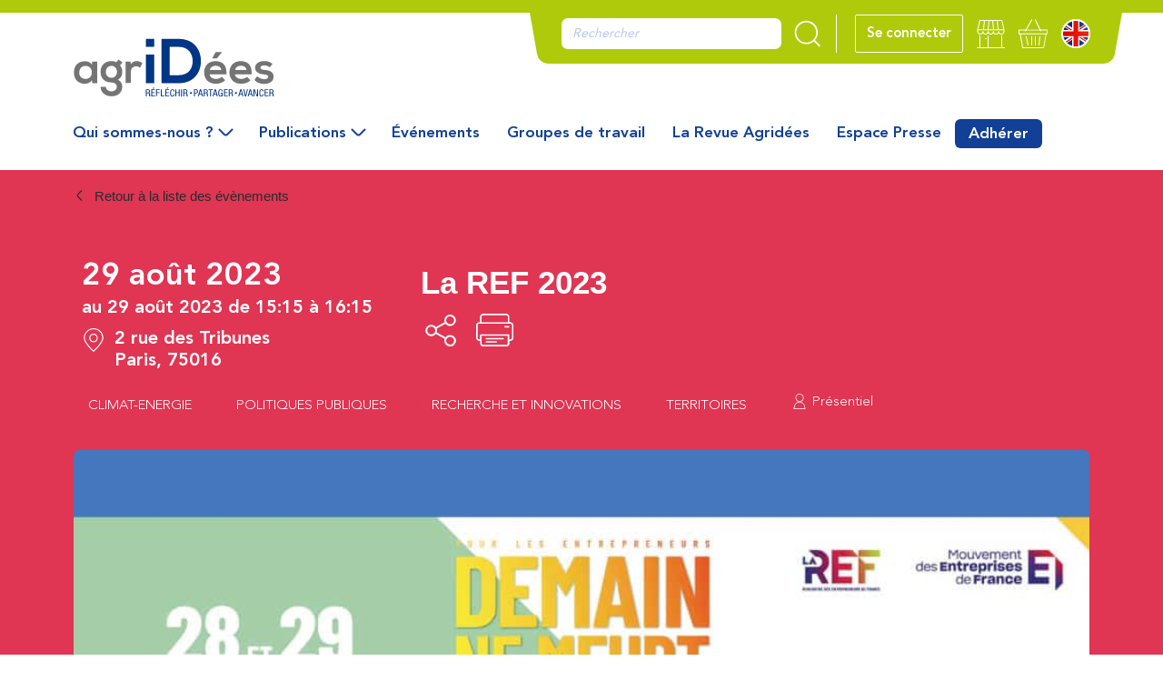

--- FILE ---
content_type: text/html; charset=UTF-8
request_url: https://www.agridees.com/evenement/la-ref-2023/
body_size: 24574
content:
<!doctype html>
<html lang="fr-FR">
<head><meta charset="utf-8"><script>if(navigator.userAgent.match(/MSIE|Internet Explorer/i)||navigator.userAgent.match(/Trident\/7\..*?rv:11/i)){var href=document.location.href;if(!href.match(/[?&]nowprocket/)){if(href.indexOf("?")==-1){if(href.indexOf("#")==-1){document.location.href=href+"?nowprocket=1"}else{document.location.href=href.replace("#","?nowprocket=1#")}}else{if(href.indexOf("#")==-1){document.location.href=href+"&nowprocket=1"}else{document.location.href=href.replace("#","&nowprocket=1#")}}}}</script><script>(()=>{class RocketLazyLoadScripts{constructor(){this.v="2.0.3",this.userEvents=["keydown","keyup","mousedown","mouseup","mousemove","mouseover","mouseenter","mouseout","mouseleave","touchmove","touchstart","touchend","touchcancel","wheel","click","dblclick","input","visibilitychange"],this.attributeEvents=["onblur","onclick","oncontextmenu","ondblclick","onfocus","onmousedown","onmouseenter","onmouseleave","onmousemove","onmouseout","onmouseover","onmouseup","onmousewheel","onscroll","onsubmit"]}async t(){this.i(),this.o(),/iP(ad|hone)/.test(navigator.userAgent)&&this.h(),this.u(),this.l(this),this.m(),this.k(this),this.p(this),this._(),await Promise.all([this.R(),this.L()]),this.lastBreath=Date.now(),this.S(this),this.P(),this.D(),this.O(),this.M(),await this.C(this.delayedScripts.normal),await this.C(this.delayedScripts.defer),await this.C(this.delayedScripts.async),this.F("domReady"),await this.T(),await this.j(),await this.I(),this.F("windowLoad"),await this.A(),window.dispatchEvent(new Event("rocket-allScriptsLoaded")),this.everythingLoaded=!0,this.lastTouchEnd&&await new Promise((t=>setTimeout(t,500-Date.now()+this.lastTouchEnd))),this.H(),this.F("all"),this.U(),this.W()}i(){this.CSPIssue=sessionStorage.getItem("rocketCSPIssue"),document.addEventListener("securitypolicyviolation",(t=>{this.CSPIssue||"script-src-elem"!==t.violatedDirective||"data"!==t.blockedURI||(this.CSPIssue=!0,sessionStorage.setItem("rocketCSPIssue",!0))}),{isRocket:!0})}o(){window.addEventListener("pageshow",(t=>{this.persisted=t.persisted,this.realWindowLoadedFired=!0}),{isRocket:!0}),window.addEventListener("pagehide",(()=>{this.onFirstUserAction=null}),{isRocket:!0})}h(){let t;function e(e){t=e}window.addEventListener("touchstart",e,{isRocket:!0}),window.addEventListener("touchend",(function i(o){Math.abs(o.changedTouches[0].pageX-t.changedTouches[0].pageX)<10&&Math.abs(o.changedTouches[0].pageY-t.changedTouches[0].pageY)<10&&o.timeStamp-t.timeStamp<200&&(o.target.dispatchEvent(new PointerEvent("click",{target:o.target,bubbles:!0,cancelable:!0,detail:1})),event.preventDefault(),window.removeEventListener("touchstart",e,{isRocket:!0}),window.removeEventListener("touchend",i,{isRocket:!0}))}),{isRocket:!0})}q(t){this.userActionTriggered||("mousemove"!==t.type||this.firstMousemoveIgnored?"keyup"===t.type||"mouseover"===t.type||"mouseout"===t.type||(this.userActionTriggered=!0,this.onFirstUserAction&&this.onFirstUserAction()):this.firstMousemoveIgnored=!0),"click"===t.type&&t.preventDefault(),this.savedUserEvents.length>0&&(t.stopPropagation(),t.stopImmediatePropagation()),"touchstart"===this.lastEvent&&"touchend"===t.type&&(this.lastTouchEnd=Date.now()),"click"===t.type&&(this.lastTouchEnd=0),this.lastEvent=t.type,this.savedUserEvents.push(t)}u(){this.savedUserEvents=[],this.userEventHandler=this.q.bind(this),this.userEvents.forEach((t=>window.addEventListener(t,this.userEventHandler,{passive:!1,isRocket:!0})))}U(){this.userEvents.forEach((t=>window.removeEventListener(t,this.userEventHandler,{passive:!1,isRocket:!0}))),this.savedUserEvents.forEach((t=>{t.target.dispatchEvent(new window[t.constructor.name](t.type,t))}))}m(){this.eventsMutationObserver=new MutationObserver((t=>{const e="return false";for(const i of t){if("attributes"===i.type){const t=i.target.getAttribute(i.attributeName);t&&t!==e&&(i.target.setAttribute("data-rocket-"+i.attributeName,t),i.target["rocket"+i.attributeName]=new Function("event",t),i.target.setAttribute(i.attributeName,e))}"childList"===i.type&&i.addedNodes.forEach((t=>{if(t.nodeType===Node.ELEMENT_NODE)for(const i of t.attributes)this.attributeEvents.includes(i.name)&&i.value&&""!==i.value&&(t.setAttribute("data-rocket-"+i.name,i.value),t["rocket"+i.name]=new Function("event",i.value),t.setAttribute(i.name,e))}))}})),this.eventsMutationObserver.observe(document,{subtree:!0,childList:!0,attributeFilter:this.attributeEvents})}H(){this.eventsMutationObserver.disconnect(),this.attributeEvents.forEach((t=>{document.querySelectorAll("[data-rocket-"+t+"]").forEach((e=>{e.setAttribute(t,e.getAttribute("data-rocket-"+t)),e.removeAttribute("data-rocket-"+t)}))}))}k(t){Object.defineProperty(HTMLElement.prototype,"onclick",{get(){return this.rocketonclick||null},set(e){this.rocketonclick=e,this.setAttribute(t.everythingLoaded?"onclick":"data-rocket-onclick","this.rocketonclick(event)")}})}S(t){function e(e,i){let o=e[i];e[i]=null,Object.defineProperty(e,i,{get:()=>o,set(s){t.everythingLoaded?o=s:e["rocket"+i]=o=s}})}e(document,"onreadystatechange"),e(window,"onload"),e(window,"onpageshow");try{Object.defineProperty(document,"readyState",{get:()=>t.rocketReadyState,set(e){t.rocketReadyState=e},configurable:!0}),document.readyState="loading"}catch(t){console.log("WPRocket DJE readyState conflict, bypassing")}}l(t){this.originalAddEventListener=EventTarget.prototype.addEventListener,this.originalRemoveEventListener=EventTarget.prototype.removeEventListener,this.savedEventListeners=[],EventTarget.prototype.addEventListener=function(e,i,o){o&&o.isRocket||!t.B(e,this)&&!t.userEvents.includes(e)||t.B(e,this)&&!t.userActionTriggered||e.startsWith("rocket-")||t.everythingLoaded?t.originalAddEventListener.call(this,e,i,o):t.savedEventListeners.push({target:this,remove:!1,type:e,func:i,options:o})},EventTarget.prototype.removeEventListener=function(e,i,o){o&&o.isRocket||!t.B(e,this)&&!t.userEvents.includes(e)||t.B(e,this)&&!t.userActionTriggered||e.startsWith("rocket-")||t.everythingLoaded?t.originalRemoveEventListener.call(this,e,i,o):t.savedEventListeners.push({target:this,remove:!0,type:e,func:i,options:o})}}F(t){"all"===t&&(EventTarget.prototype.addEventListener=this.originalAddEventListener,EventTarget.prototype.removeEventListener=this.originalRemoveEventListener),this.savedEventListeners=this.savedEventListeners.filter((e=>{let i=e.type,o=e.target||window;return"domReady"===t&&"DOMContentLoaded"!==i&&"readystatechange"!==i||("windowLoad"===t&&"load"!==i&&"readystatechange"!==i&&"pageshow"!==i||(this.B(i,o)&&(i="rocket-"+i),e.remove?o.removeEventListener(i,e.func,e.options):o.addEventListener(i,e.func,e.options),!1))}))}p(t){let e;function i(e){return t.everythingLoaded?e:e.split(" ").map((t=>"load"===t||t.startsWith("load.")?"rocket-jquery-load":t)).join(" ")}function o(o){function s(e){const s=o.fn[e];o.fn[e]=o.fn.init.prototype[e]=function(){return this[0]===window&&t.userActionTriggered&&("string"==typeof arguments[0]||arguments[0]instanceof String?arguments[0]=i(arguments[0]):"object"==typeof arguments[0]&&Object.keys(arguments[0]).forEach((t=>{const e=arguments[0][t];delete arguments[0][t],arguments[0][i(t)]=e}))),s.apply(this,arguments),this}}if(o&&o.fn&&!t.allJQueries.includes(o)){const e={DOMContentLoaded:[],"rocket-DOMContentLoaded":[]};for(const t in e)document.addEventListener(t,(()=>{e[t].forEach((t=>t()))}),{isRocket:!0});o.fn.ready=o.fn.init.prototype.ready=function(i){function s(){parseInt(o.fn.jquery)>2?setTimeout((()=>i.bind(document)(o))):i.bind(document)(o)}return t.realDomReadyFired?!t.userActionTriggered||t.fauxDomReadyFired?s():e["rocket-DOMContentLoaded"].push(s):e.DOMContentLoaded.push(s),o([])},s("on"),s("one"),s("off"),t.allJQueries.push(o)}e=o}t.allJQueries=[],o(window.jQuery),Object.defineProperty(window,"jQuery",{get:()=>e,set(t){o(t)}})}P(){const t=new Map;document.write=document.writeln=function(e){const i=document.currentScript,o=document.createRange(),s=i.parentElement;let n=t.get(i);void 0===n&&(n=i.nextSibling,t.set(i,n));const c=document.createDocumentFragment();o.setStart(c,0),c.appendChild(o.createContextualFragment(e)),s.insertBefore(c,n)}}async R(){return new Promise((t=>{this.userActionTriggered?t():this.onFirstUserAction=t}))}async L(){return new Promise((t=>{document.addEventListener("DOMContentLoaded",(()=>{this.realDomReadyFired=!0,t()}),{isRocket:!0})}))}async I(){return this.realWindowLoadedFired?Promise.resolve():new Promise((t=>{window.addEventListener("load",t,{isRocket:!0})}))}M(){this.pendingScripts=[];this.scriptsMutationObserver=new MutationObserver((t=>{for(const e of t)e.addedNodes.forEach((t=>{"SCRIPT"!==t.tagName||t.noModule||t.isWPRocket||this.pendingScripts.push({script:t,promise:new Promise((e=>{const i=()=>{const i=this.pendingScripts.findIndex((e=>e.script===t));i>=0&&this.pendingScripts.splice(i,1),e()};t.addEventListener("load",i,{isRocket:!0}),t.addEventListener("error",i,{isRocket:!0}),setTimeout(i,1e3)}))})}))})),this.scriptsMutationObserver.observe(document,{childList:!0,subtree:!0})}async j(){await this.J(),this.pendingScripts.length?(await this.pendingScripts[0].promise,await this.j()):this.scriptsMutationObserver.disconnect()}D(){this.delayedScripts={normal:[],async:[],defer:[]},document.querySelectorAll("script[type$=rocketlazyloadscript]").forEach((t=>{t.hasAttribute("data-rocket-src")?t.hasAttribute("async")&&!1!==t.async?this.delayedScripts.async.push(t):t.hasAttribute("defer")&&!1!==t.defer||"module"===t.getAttribute("data-rocket-type")?this.delayedScripts.defer.push(t):this.delayedScripts.normal.push(t):this.delayedScripts.normal.push(t)}))}async _(){await this.L();let t=[];document.querySelectorAll("script[type$=rocketlazyloadscript][data-rocket-src]").forEach((e=>{let i=e.getAttribute("data-rocket-src");if(i&&!i.startsWith("data:")){i.startsWith("//")&&(i=location.protocol+i);try{const o=new URL(i).origin;o!==location.origin&&t.push({src:o,crossOrigin:e.crossOrigin||"module"===e.getAttribute("data-rocket-type")})}catch(t){}}})),t=[...new Map(t.map((t=>[JSON.stringify(t),t]))).values()],this.N(t,"preconnect")}async $(t){if(await this.G(),!0!==t.noModule||!("noModule"in HTMLScriptElement.prototype))return new Promise((e=>{let i;function o(){(i||t).setAttribute("data-rocket-status","executed"),e()}try{if(navigator.userAgent.includes("Firefox/")||""===navigator.vendor||this.CSPIssue)i=document.createElement("script"),[...t.attributes].forEach((t=>{let e=t.nodeName;"type"!==e&&("data-rocket-type"===e&&(e="type"),"data-rocket-src"===e&&(e="src"),i.setAttribute(e,t.nodeValue))})),t.text&&(i.text=t.text),t.nonce&&(i.nonce=t.nonce),i.hasAttribute("src")?(i.addEventListener("load",o,{isRocket:!0}),i.addEventListener("error",(()=>{i.setAttribute("data-rocket-status","failed-network"),e()}),{isRocket:!0}),setTimeout((()=>{i.isConnected||e()}),1)):(i.text=t.text,o()),i.isWPRocket=!0,t.parentNode.replaceChild(i,t);else{const i=t.getAttribute("data-rocket-type"),s=t.getAttribute("data-rocket-src");i?(t.type=i,t.removeAttribute("data-rocket-type")):t.removeAttribute("type"),t.addEventListener("load",o,{isRocket:!0}),t.addEventListener("error",(i=>{this.CSPIssue&&i.target.src.startsWith("data:")?(console.log("WPRocket: CSP fallback activated"),t.removeAttribute("src"),this.$(t).then(e)):(t.setAttribute("data-rocket-status","failed-network"),e())}),{isRocket:!0}),s?(t.fetchPriority="high",t.removeAttribute("data-rocket-src"),t.src=s):t.src="data:text/javascript;base64,"+window.btoa(unescape(encodeURIComponent(t.text)))}}catch(i){t.setAttribute("data-rocket-status","failed-transform"),e()}}));t.setAttribute("data-rocket-status","skipped")}async C(t){const e=t.shift();return e?(e.isConnected&&await this.$(e),this.C(t)):Promise.resolve()}O(){this.N([...this.delayedScripts.normal,...this.delayedScripts.defer,...this.delayedScripts.async],"preload")}N(t,e){this.trash=this.trash||[];let i=!0;var o=document.createDocumentFragment();t.forEach((t=>{const s=t.getAttribute&&t.getAttribute("data-rocket-src")||t.src;if(s&&!s.startsWith("data:")){const n=document.createElement("link");n.href=s,n.rel=e,"preconnect"!==e&&(n.as="script",n.fetchPriority=i?"high":"low"),t.getAttribute&&"module"===t.getAttribute("data-rocket-type")&&(n.crossOrigin=!0),t.crossOrigin&&(n.crossOrigin=t.crossOrigin),t.integrity&&(n.integrity=t.integrity),t.nonce&&(n.nonce=t.nonce),o.appendChild(n),this.trash.push(n),i=!1}})),document.head.appendChild(o)}W(){this.trash.forEach((t=>t.remove()))}async T(){try{document.readyState="interactive"}catch(t){}this.fauxDomReadyFired=!0;try{await this.G(),document.dispatchEvent(new Event("rocket-readystatechange")),await this.G(),document.rocketonreadystatechange&&document.rocketonreadystatechange(),await this.G(),document.dispatchEvent(new Event("rocket-DOMContentLoaded")),await this.G(),window.dispatchEvent(new Event("rocket-DOMContentLoaded"))}catch(t){console.error(t)}}async A(){try{document.readyState="complete"}catch(t){}try{await this.G(),document.dispatchEvent(new Event("rocket-readystatechange")),await this.G(),document.rocketonreadystatechange&&document.rocketonreadystatechange(),await this.G(),window.dispatchEvent(new Event("rocket-load")),await this.G(),window.rocketonload&&window.rocketonload(),await this.G(),this.allJQueries.forEach((t=>t(window).trigger("rocket-jquery-load"))),await this.G();const t=new Event("rocket-pageshow");t.persisted=this.persisted,window.dispatchEvent(t),await this.G(),window.rocketonpageshow&&window.rocketonpageshow({persisted:this.persisted})}catch(t){console.error(t)}}async G(){Date.now()-this.lastBreath>45&&(await this.J(),this.lastBreath=Date.now())}async J(){return document.hidden?new Promise((t=>setTimeout(t))):new Promise((t=>requestAnimationFrame(t)))}B(t,e){return e===document&&"readystatechange"===t||(e===document&&"DOMContentLoaded"===t||(e===window&&"DOMContentLoaded"===t||(e===window&&"load"===t||e===window&&"pageshow"===t)))}static run(){(new RocketLazyLoadScripts).t()}}RocketLazyLoadScripts.run()})();</script>
  
  <meta http-equiv="x-ua-compatible" content="ie=edge">
  <meta name="viewport" content="width=device-width, initial-scale=1, shrink-to-fit=no">
  <link rel="icon" type="image/png" href="https://www.agridees.com/app/themes/agridees-theme/dist/images/favicon_c75ef04b.ico">
  <link rel="apple-touch-icon" sizes="57x57" href="https://www.agridees.com/app/themes/agridees-theme/dist/images/favicons/apple-icon-57x57_b50b60f5.png">
  <link rel="apple-touch-icon" sizes="60x60" href="https://www.agridees.com/app/themes/agridees-theme/dist/images/favicons/apple-icon-60x60_7ceef1e1.png">
  <link rel="apple-touch-icon" sizes="72x72" href="https://www.agridees.com/app/themes/agridees-theme/dist/images/favicons/apple-icon-72x72_b96409f5.png">
  <link rel="apple-touch-icon" sizes="76x76" href="https://www.agridees.com/app/themes/agridees-theme/dist/images/favicons/apple-icon-76x76_b2ee6048.png">
  <link rel="apple-touch-icon" sizes="114x114" href="https://www.agridees.com/app/themes/agridees-theme/dist/images/favicons/apple-icon-114x114_77e413c4.png">
  <link rel="apple-touch-icon" sizes="120x120" href="https://www.agridees.com/app/themes/agridees-theme/dist/images/favicons/apple-icon-120x120_d7e281b7.png">
  <link rel="apple-touch-icon" sizes="144x144" href="https://www.agridees.com/app/themes/agridees-theme/dist/images/favicons/apple-icon-144x144_506ff204.png">
  <link rel="apple-touch-icon" sizes="152x152" href="https://www.agridees.com/app/themes/agridees-theme/dist/images/favicons/apple-icon-152x152_e5ef9e0b.png">
  <link rel="apple-touch-icon" sizes="180x180" href="https://www.agridees.com/app/themes/agridees-theme/dist/images/favicons/apple-icon-180x180_dab80130.png">
  <link rel="icon" type="image/png" sizes="192x192" href="https://www.agridees.com/app/themes/agridees-theme/dist/images/favicons/android-icon-192x192_86fdba13.png">
  <link rel="icon" type="image/png" sizes="32x32" href="https://www.agridees.com/app/themes/agridees-theme/dist/images/favicons/favicon-32x32_ee2360cd.png">
  <link rel="icon" type="image/png" sizes="96x96" href="https://www.agridees.com/app/themes/agridees-theme/dist/images/favicons/favicon-96x96_f50806ec.png">
  <link rel="icon" type="image/png" sizes="16x16" href="https://www.agridees.com/app/themes/agridees-theme/dist/images/favicons/favicon-16x16_f8f0831a.png">
  <meta name="msapplication-TileColor" content="#ffffff">
  <meta name="msapplication-TileImage" content="https://www.agridees.com/app/themes/agridees-theme/dist/images/favicons/ms-icon-144x144_506ff204.png">
  <meta name="theme-color" content="#ffffff">
  <title>La REF 2023 &#8211; Agridées</title>
<link data-rocket-preload as="style" href="https://fonts.googleapis.com/css?family=Abril%20FatFace%3A400%2C400i%2C700%2C700i%7CAlegreya%3A400%2C400i%2C700%2C700i%7CAlegreya%20Sans%3A400%2C400i%2C700%2C700i%7CAmatic%20SC%3A400%2C400i%2C700%2C700i%7CAnonymous%20Pro%3A400%2C400i%2C700%2C700i%7CArchitects%20Daughter%3A400%2C400i%2C700%2C700i%7CArchivo%3A400%2C400i%2C700%2C700i%7CArchivo%20Narrow%3A400%2C400i%2C700%2C700i%7CAsap%3A400%2C400i%2C700%2C700i%7CBarlow%3A400%2C400i%2C700%2C700i%7CBioRhyme%3A400%2C400i%2C700%2C700i%7CBonbon%3A400%2C400i%2C700%2C700i%7CCabin%3A400%2C400i%2C700%2C700i%7CCairo%3A400%2C400i%2C700%2C700i%7CCardo%3A400%2C400i%2C700%2C700i%7CChivo%3A400%2C400i%2C700%2C700i%7CConcert%20One%3A400%2C400i%2C700%2C700i%7CCormorant%3A400%2C400i%2C700%2C700i%7CCrimson%20Text%3A400%2C400i%2C700%2C700i%7CEczar%3A400%2C400i%2C700%2C700i%7CExo%202%3A400%2C400i%2C700%2C700i%7CFira%20Sans%3A400%2C400i%2C700%2C700i%7CFjalla%20One%3A400%2C400i%2C700%2C700i%7CFrank%20Ruhl%20Libre%3A400%2C400i%2C700%2C700i%7CGreat%20Vibes%3A400%2C400i%2C700%2C700i%7CHeebo%3A400%2C400i%2C700%2C700i%7CIBM%20Plex%3A400%2C400i%2C700%2C700i%7CInconsolata%3A400%2C400i%2C700%2C700i%7CIndie%20Flower%3A400%2C400i%2C700%2C700i%7CInknut%20Antiqua%3A400%2C400i%2C700%2C700i%7CInter%3A400%2C400i%2C700%2C700i%7CKarla%3A400%2C400i%2C700%2C700i%7CLibre%20Baskerville%3A400%2C400i%2C700%2C700i%7CLibre%20Franklin%3A400%2C400i%2C700%2C700i%7CMontserrat%3A400%2C400i%2C700%2C700i%7CNeuton%3A400%2C400i%2C700%2C700i%7CNotable%3A400%2C400i%2C700%2C700i%7CNothing%20You%20Could%20Do%3A400%2C400i%2C700%2C700i%7CNoto%20Sans%3A400%2C400i%2C700%2C700i%7CNunito%3A400%2C400i%2C700%2C700i%7COld%20Standard%20TT%3A400%2C400i%2C700%2C700i%7COxygen%3A400%2C400i%2C700%2C700i%7CPacifico%3A400%2C400i%2C700%2C700i%7CPoppins%3A400%2C400i%2C700%2C700i%7CProza%20Libre%3A400%2C400i%2C700%2C700i%7CPT%20Sans%3A400%2C400i%2C700%2C700i%7CPT%20Serif%3A400%2C400i%2C700%2C700i%7CRakkas%3A400%2C400i%2C700%2C700i%7CReenie%20Beanie%3A400%2C400i%2C700%2C700i%7CRoboto%20Slab%3A400%2C400i%2C700%2C700i%7CRopa%20Sans%3A400%2C400i%2C700%2C700i%7CRubik%3A400%2C400i%2C700%2C700i%7CShadows%20Into%20Light%3A400%2C400i%2C700%2C700i%7CSpace%20Mono%3A400%2C400i%2C700%2C700i%7CSpectral%3A400%2C400i%2C700%2C700i%7CSue%20Ellen%20Francisco%3A400%2C400i%2C700%2C700i%7CTitillium%20Web%3A400%2C400i%2C700%2C700i%7CUbuntu%3A400%2C400i%2C700%2C700i%7CVarela%3A400%2C400i%2C700%2C700i%7CVollkorn%3A400%2C400i%2C700%2C700i%7CWork%20Sans%3A400%2C400i%2C700%2C700i%7CYatra%20One%3A400%2C400i%2C700%2C700i&#038;display=swap" rel="preload">
<link href="https://fonts.googleapis.com/css?family=Abril%20FatFace%3A400%2C400i%2C700%2C700i%7CAlegreya%3A400%2C400i%2C700%2C700i%7CAlegreya%20Sans%3A400%2C400i%2C700%2C700i%7CAmatic%20SC%3A400%2C400i%2C700%2C700i%7CAnonymous%20Pro%3A400%2C400i%2C700%2C700i%7CArchitects%20Daughter%3A400%2C400i%2C700%2C700i%7CArchivo%3A400%2C400i%2C700%2C700i%7CArchivo%20Narrow%3A400%2C400i%2C700%2C700i%7CAsap%3A400%2C400i%2C700%2C700i%7CBarlow%3A400%2C400i%2C700%2C700i%7CBioRhyme%3A400%2C400i%2C700%2C700i%7CBonbon%3A400%2C400i%2C700%2C700i%7CCabin%3A400%2C400i%2C700%2C700i%7CCairo%3A400%2C400i%2C700%2C700i%7CCardo%3A400%2C400i%2C700%2C700i%7CChivo%3A400%2C400i%2C700%2C700i%7CConcert%20One%3A400%2C400i%2C700%2C700i%7CCormorant%3A400%2C400i%2C700%2C700i%7CCrimson%20Text%3A400%2C400i%2C700%2C700i%7CEczar%3A400%2C400i%2C700%2C700i%7CExo%202%3A400%2C400i%2C700%2C700i%7CFira%20Sans%3A400%2C400i%2C700%2C700i%7CFjalla%20One%3A400%2C400i%2C700%2C700i%7CFrank%20Ruhl%20Libre%3A400%2C400i%2C700%2C700i%7CGreat%20Vibes%3A400%2C400i%2C700%2C700i%7CHeebo%3A400%2C400i%2C700%2C700i%7CIBM%20Plex%3A400%2C400i%2C700%2C700i%7CInconsolata%3A400%2C400i%2C700%2C700i%7CIndie%20Flower%3A400%2C400i%2C700%2C700i%7CInknut%20Antiqua%3A400%2C400i%2C700%2C700i%7CInter%3A400%2C400i%2C700%2C700i%7CKarla%3A400%2C400i%2C700%2C700i%7CLibre%20Baskerville%3A400%2C400i%2C700%2C700i%7CLibre%20Franklin%3A400%2C400i%2C700%2C700i%7CMontserrat%3A400%2C400i%2C700%2C700i%7CNeuton%3A400%2C400i%2C700%2C700i%7CNotable%3A400%2C400i%2C700%2C700i%7CNothing%20You%20Could%20Do%3A400%2C400i%2C700%2C700i%7CNoto%20Sans%3A400%2C400i%2C700%2C700i%7CNunito%3A400%2C400i%2C700%2C700i%7COld%20Standard%20TT%3A400%2C400i%2C700%2C700i%7COxygen%3A400%2C400i%2C700%2C700i%7CPacifico%3A400%2C400i%2C700%2C700i%7CPoppins%3A400%2C400i%2C700%2C700i%7CProza%20Libre%3A400%2C400i%2C700%2C700i%7CPT%20Sans%3A400%2C400i%2C700%2C700i%7CPT%20Serif%3A400%2C400i%2C700%2C700i%7CRakkas%3A400%2C400i%2C700%2C700i%7CReenie%20Beanie%3A400%2C400i%2C700%2C700i%7CRoboto%20Slab%3A400%2C400i%2C700%2C700i%7CRopa%20Sans%3A400%2C400i%2C700%2C700i%7CRubik%3A400%2C400i%2C700%2C700i%7CShadows%20Into%20Light%3A400%2C400i%2C700%2C700i%7CSpace%20Mono%3A400%2C400i%2C700%2C700i%7CSpectral%3A400%2C400i%2C700%2C700i%7CSue%20Ellen%20Francisco%3A400%2C400i%2C700%2C700i%7CTitillium%20Web%3A400%2C400i%2C700%2C700i%7CUbuntu%3A400%2C400i%2C700%2C700i%7CVarela%3A400%2C400i%2C700%2C700i%7CVollkorn%3A400%2C400i%2C700%2C700i%7CWork%20Sans%3A400%2C400i%2C700%2C700i%7CYatra%20One%3A400%2C400i%2C700%2C700i&#038;display=swap" media="print" onload="this.media=&#039;all&#039;" rel="stylesheet">
<noscript><link rel="stylesheet" href="https://fonts.googleapis.com/css?family=Abril%20FatFace%3A400%2C400i%2C700%2C700i%7CAlegreya%3A400%2C400i%2C700%2C700i%7CAlegreya%20Sans%3A400%2C400i%2C700%2C700i%7CAmatic%20SC%3A400%2C400i%2C700%2C700i%7CAnonymous%20Pro%3A400%2C400i%2C700%2C700i%7CArchitects%20Daughter%3A400%2C400i%2C700%2C700i%7CArchivo%3A400%2C400i%2C700%2C700i%7CArchivo%20Narrow%3A400%2C400i%2C700%2C700i%7CAsap%3A400%2C400i%2C700%2C700i%7CBarlow%3A400%2C400i%2C700%2C700i%7CBioRhyme%3A400%2C400i%2C700%2C700i%7CBonbon%3A400%2C400i%2C700%2C700i%7CCabin%3A400%2C400i%2C700%2C700i%7CCairo%3A400%2C400i%2C700%2C700i%7CCardo%3A400%2C400i%2C700%2C700i%7CChivo%3A400%2C400i%2C700%2C700i%7CConcert%20One%3A400%2C400i%2C700%2C700i%7CCormorant%3A400%2C400i%2C700%2C700i%7CCrimson%20Text%3A400%2C400i%2C700%2C700i%7CEczar%3A400%2C400i%2C700%2C700i%7CExo%202%3A400%2C400i%2C700%2C700i%7CFira%20Sans%3A400%2C400i%2C700%2C700i%7CFjalla%20One%3A400%2C400i%2C700%2C700i%7CFrank%20Ruhl%20Libre%3A400%2C400i%2C700%2C700i%7CGreat%20Vibes%3A400%2C400i%2C700%2C700i%7CHeebo%3A400%2C400i%2C700%2C700i%7CIBM%20Plex%3A400%2C400i%2C700%2C700i%7CInconsolata%3A400%2C400i%2C700%2C700i%7CIndie%20Flower%3A400%2C400i%2C700%2C700i%7CInknut%20Antiqua%3A400%2C400i%2C700%2C700i%7CInter%3A400%2C400i%2C700%2C700i%7CKarla%3A400%2C400i%2C700%2C700i%7CLibre%20Baskerville%3A400%2C400i%2C700%2C700i%7CLibre%20Franklin%3A400%2C400i%2C700%2C700i%7CMontserrat%3A400%2C400i%2C700%2C700i%7CNeuton%3A400%2C400i%2C700%2C700i%7CNotable%3A400%2C400i%2C700%2C700i%7CNothing%20You%20Could%20Do%3A400%2C400i%2C700%2C700i%7CNoto%20Sans%3A400%2C400i%2C700%2C700i%7CNunito%3A400%2C400i%2C700%2C700i%7COld%20Standard%20TT%3A400%2C400i%2C700%2C700i%7COxygen%3A400%2C400i%2C700%2C700i%7CPacifico%3A400%2C400i%2C700%2C700i%7CPoppins%3A400%2C400i%2C700%2C700i%7CProza%20Libre%3A400%2C400i%2C700%2C700i%7CPT%20Sans%3A400%2C400i%2C700%2C700i%7CPT%20Serif%3A400%2C400i%2C700%2C700i%7CRakkas%3A400%2C400i%2C700%2C700i%7CReenie%20Beanie%3A400%2C400i%2C700%2C700i%7CRoboto%20Slab%3A400%2C400i%2C700%2C700i%7CRopa%20Sans%3A400%2C400i%2C700%2C700i%7CRubik%3A400%2C400i%2C700%2C700i%7CShadows%20Into%20Light%3A400%2C400i%2C700%2C700i%7CSpace%20Mono%3A400%2C400i%2C700%2C700i%7CSpectral%3A400%2C400i%2C700%2C700i%7CSue%20Ellen%20Francisco%3A400%2C400i%2C700%2C700i%7CTitillium%20Web%3A400%2C400i%2C700%2C700i%7CUbuntu%3A400%2C400i%2C700%2C700i%7CVarela%3A400%2C400i%2C700%2C700i%7CVollkorn%3A400%2C400i%2C700%2C700i%7CWork%20Sans%3A400%2C400i%2C700%2C700i%7CYatra%20One%3A400%2C400i%2C700%2C700i&#038;display=swap"></noscript>
<link crossorigin="anonymous" rel='stylesheet' id='tribe-events-views-v2-bootstrap-datepicker-styles-css' href='https://www.agridees.com/app/plugins/the-events-calendar/vendor/bootstrap-datepicker/css/bootstrap-datepicker.standalone.min.css' media='all' />
<link data-minify="1" crossorigin="anonymous" rel='stylesheet' id='tec-variables-skeleton-css' href='https://www.agridees.com/app/cache/min/1/app/plugins/event-tickets/common/build/css/variables-skeleton.css?ver=1764760669' media='all' />
<link data-minify="1" crossorigin="anonymous" rel='stylesheet' id='tribe-common-skeleton-style-css' href='https://www.agridees.com/app/cache/min/1/app/plugins/event-tickets/common/build/css/common-skeleton.css?ver=1764760669' media='all' />
<link crossorigin="anonymous" rel='stylesheet' id='tribe-tooltipster-css-css' href='https://www.agridees.com/app/plugins/event-tickets/common/vendor/tooltipster/tooltipster.bundle.min.css' media='all' />
<link data-minify="1" crossorigin="anonymous" rel='stylesheet' id='tribe-events-views-v2-skeleton-css' href='https://www.agridees.com/app/cache/min/1/app/plugins/the-events-calendar/build/css/views-skeleton.css?ver=1764760669' media='all' />
<link data-minify="1" crossorigin="anonymous" rel='stylesheet' id='tec-variables-full-css' href='https://www.agridees.com/app/cache/min/1/app/plugins/event-tickets/common/build/css/variables-full.css?ver=1764760669' media='all' />
<link data-minify="1" crossorigin="anonymous" rel='stylesheet' id='tribe-common-full-style-css' href='https://www.agridees.com/app/cache/min/1/app/plugins/event-tickets/common/build/css/common-full.css?ver=1764760669' media='all' />
<link data-minify="1" crossorigin="anonymous" rel='stylesheet' id='tribe-events-views-v2-full-css' href='https://www.agridees.com/app/cache/min/1/app/plugins/the-events-calendar/build/css/views-full.css?ver=1764760669' media='all' />
<link crossorigin="anonymous" rel='stylesheet' id='tribe-events-views-v2-print-css' href='https://www.agridees.com/app/plugins/the-events-calendar/build/css/views-print.css' media='print' />
<link crossorigin="anonymous" rel='stylesheet' id='tribe-events-pro-views-v2-print-css' href='https://www.agridees.com/app/plugins/events-calendar-pro/build/css/views-print.css' media='print' />
	<style>img:is([sizes="auto" i], [sizes^="auto," i]) { contain-intrinsic-size: 3000px 1500px }</style>
	
<!-- Google Tag Manager for WordPress by gtm4wp.com -->
<script data-cfasync="false" data-pagespeed-no-defer>
	var gtm4wp_datalayer_name = "dataLayer";
	var dataLayer = dataLayer || [];
</script>
<!-- End Google Tag Manager for WordPress by gtm4wp.com --><meta name="dc.relation" content="https://www.agridees.com/evenement/la-ref-2023/">
<meta name="dc.source" content="https://www.agridees.com/">
<meta name="dc.language" content="fr_FR">
<meta name="robots" content="index, follow, max-snippet:-1, max-image-preview:large, max-video-preview:-1">
<link crossorigin="anonymous" rel="canonical" href="https://www.agridees.com/evenement/la-ref-2023/">
<meta property="og:url" content="https://www.agridees.com/evenement/la-ref-2023/">
<meta property="og:site_name" content="Agridées">
<meta property="og:locale" content="fr_FR">
<meta property="og:type" content="article">
<meta property="article:author" content="">
<meta property="article:publisher" content="">
<meta property="og:title" content="La REF 2023 &#8211; Agridées">
<meta property="fb:pages" content="">
<meta property="fb:admins" content="">
<meta property="fb:app_id" content="">
<meta name="twitter:card" content="summary">
<meta name="twitter:site" content="">
<meta name="twitter:creator" content="">
<meta name="twitter:title" content="La REF 2023 &#8211; Agridées">
<link crossorigin="anonymous" rel='dns-prefetch' href='//connect.facebook.net' />
<link href='https://fonts.gstatic.com' crossorigin rel='preconnect' />
<link data-minify="1" crossorigin="anonymous" rel='stylesheet' id='wc_shortcode_block-css' href='https://www.agridees.com/app/cache/min/1/app/plugins/donation-for-woocommerce/assets/js/gutenberg_shortcode_block/build/style-index.css?ver=1764760649' media='all' />
<link data-minify="1" crossorigin="anonymous" rel='stylesheet' id='tribe-events-full-pro-calendar-style-css' href='https://www.agridees.com/app/cache/min/1/app/plugins/events-calendar-pro/build/css/tribe-events-pro-full.css?ver=1764760683' media='all' />
<link data-minify="1" crossorigin="anonymous" rel='stylesheet' id='tribe-events-virtual-skeleton-css' href='https://www.agridees.com/app/cache/min/1/app/plugins/events-calendar-pro/build/css/events-virtual-skeleton.css?ver=1764760669' media='all' />
<link data-minify="1" crossorigin="anonymous" rel='stylesheet' id='tribe-events-virtual-full-css' href='https://www.agridees.com/app/cache/min/1/app/plugins/events-calendar-pro/build/css/events-virtual-full.css?ver=1764760669' media='all' />
<link data-minify="1" crossorigin="anonymous" rel='stylesheet' id='tribe-events-virtual-single-skeleton-css' href='https://www.agridees.com/app/cache/min/1/app/plugins/events-calendar-pro/build/css/events-virtual-single-skeleton.css?ver=1764760683' media='all' />
<link data-minify="1" crossorigin="anonymous" rel='stylesheet' id='tribe-events-virtual-single-full-css' href='https://www.agridees.com/app/cache/min/1/app/plugins/events-calendar-pro/build/css/events-virtual-single-full.css?ver=1764760683' media='all' />
<link data-minify="1" crossorigin="anonymous" rel='stylesheet' id='tec-events-pro-single-css' href='https://www.agridees.com/app/cache/min/1/app/plugins/events-calendar-pro/build/css/events-single.css?ver=1764760669' media='all' />
<link data-minify="1" crossorigin="anonymous" rel='stylesheet' id='tribe-events-calendar-pro-style-css' href='https://www.agridees.com/app/cache/min/1/app/plugins/events-calendar-pro/build/css/tribe-events-pro-full.css?ver=1764760683' media='all' />
<link data-minify="1" crossorigin="anonymous" rel='stylesheet' id='tribe-events-pro-mini-calendar-block-styles-css' href='https://www.agridees.com/app/cache/min/1/app/plugins/events-calendar-pro/build/css/tribe-events-pro-mini-calendar-block.css?ver=1764760669' media='all' />
<link data-minify="1" crossorigin="anonymous" rel='stylesheet' id='event-tickets-tickets-rsvp-css-css' href='https://www.agridees.com/app/cache/min/1/app/plugins/event-tickets/build/css/rsvp-v1.css?ver=1764760669' media='all' />
<link data-minify="1" crossorigin="anonymous" rel='stylesheet' id='tribe-events-v2-single-skeleton-css' href='https://www.agridees.com/app/cache/min/1/app/plugins/the-events-calendar/build/css/tribe-events-single-skeleton.css?ver=1764760683' media='all' />
<link data-minify="1" crossorigin="anonymous" rel='stylesheet' id='tribe-events-v2-single-skeleton-full-css' href='https://www.agridees.com/app/cache/min/1/app/plugins/the-events-calendar/build/css/tribe-events-single-full.css?ver=1764760683' media='all' />
<link data-minify="1" crossorigin="anonymous" rel='stylesheet' id='tribe-events-virtual-single-v2-skeleton-css' href='https://www.agridees.com/app/cache/min/1/app/plugins/events-calendar-pro/build/css/events-virtual-single-v2-skeleton.css?ver=1764760683' media='all' />
<link data-minify="1" crossorigin="anonymous" rel='stylesheet' id='tribe-events-virtual-single-v2-full-css' href='https://www.agridees.com/app/cache/min/1/app/plugins/events-calendar-pro/build/css/events-virtual-single-v2-full.css?ver=1764760683' media='all' />
<link data-minify="1" crossorigin="anonymous" rel='stylesheet' id='tribe-events-v2-virtual-single-block-css' href='https://www.agridees.com/app/cache/min/1/app/plugins/events-calendar-pro/build/css/events-virtual-single-block.css?ver=1764760683' media='all' />
<link data-minify="1" crossorigin="anonymous" rel='stylesheet' id='tec-events-pro-single-style-css' href='https://www.agridees.com/app/cache/min/1/app/plugins/events-calendar-pro/build/css/custom-tables-v1/single.css?ver=1764760683' media='all' />
<link data-minify="1" crossorigin="anonymous" rel='stylesheet' id='tribe-events-v2-single-blocks-css' href='https://www.agridees.com/app/cache/min/1/app/plugins/the-events-calendar/build/css/tribe-events-single-blocks.css?ver=1764760683' media='all' />
<link data-minify="1" crossorigin="anonymous" rel='stylesheet' id='tribe-events-block-event-venue-css' href='https://www.agridees.com/app/cache/min/1/app/plugins/the-events-calendar/build/event-venue/frontend.css?ver=1764760683' media='all' />
<link data-minify="1" crossorigin="anonymous" rel='stylesheet' id='brands-styles-css' href='https://www.agridees.com/app/cache/min/1/app/plugins/woocommerce/assets/css/brands.css?ver=1764760649' media='all' />
<link data-minify="1" crossorigin="anonymous" rel='stylesheet' id='event-tickets-rsvp-css' href='https://www.agridees.com/app/cache/min/1/app/plugins/event-tickets/build/css/rsvp.css?ver=1764760683' media='all' />
<link data-minify="1" crossorigin="anonymous" rel='stylesheet' id='agridees/main.css-css' href='https://www.agridees.com/app/cache/min/1/app/themes/agridees-theme/dist/styles/main_89f2bf14.css?ver=1764760649' media='all' />
<link data-minify="1" crossorigin="anonymous" rel='stylesheet' id='agridees/main-tribe.css-css' href='https://www.agridees.com/app/cache/min/1/app/themes/agridees-theme/dist/styles/main-tribe_f15f55fd.css?ver=1764760669' media='all' />
<style id='rocket-lazyload-inline-css'>
.rll-youtube-player{position:relative;padding-bottom:56.23%;height:0;overflow:hidden;max-width:100%;}.rll-youtube-player:focus-within{outline: 2px solid currentColor;outline-offset: 5px;}.rll-youtube-player iframe{position:absolute;top:0;left:0;width:100%;height:100%;z-index:100;background:0 0}.rll-youtube-player img{bottom:0;display:block;left:0;margin:auto;max-width:100%;width:100%;position:absolute;right:0;top:0;border:none;height:auto;-webkit-transition:.4s all;-moz-transition:.4s all;transition:.4s all}.rll-youtube-player img:hover{-webkit-filter:brightness(75%)}.rll-youtube-player .play{height:100%;width:100%;left:0;top:0;position:absolute;background:url(https://www.agridees.com/app/plugins/wp-rocket/assets/img/youtube.png) no-repeat center;background-color: transparent !important;cursor:pointer;border:none;}
</style>
<script crossorigin="anonymous" src="https://www.agridees.com/wp/wp-includes/js/jquery/jquery.min.js" id="jquery-core-js"></script>
<script type="rocketlazyloadscript" data-minify="1" crossorigin="anonymous" data-rocket-src="https://www.agridees.com/app/cache/min/1/app/plugins/event-tickets/common/build/js/tribe-common.js?ver=1764760669" id="tribe-common-js"></script>
<script type="rocketlazyloadscript" data-minify="1" crossorigin="anonymous" data-rocket-src="https://www.agridees.com/app/cache/min/1/app/plugins/the-events-calendar/build/js/views/breakpoints.js?ver=1764760669" id="tribe-events-views-v2-breakpoints-js"></script>
<script type="rocketlazyloadscript" data-minify="1" crossorigin="anonymous" data-rocket-src="https://www.agridees.com/app/cache/min/1/app/themes/agridees-theme/dist/scripts/browser-detect_911b0811.js?ver=1764760649" id="agridees/browser-detect.js-js"></script>
<link crossorigin="anonymous" rel='shortlink' href='https://www.agridees.com/?p=16840' />
<meta name="et-api-version" content="v1"><meta name="et-api-origin" content="https://www.agridees.com"><link crossorigin="anonymous" rel="https://theeventscalendar.com/" href="https://www.agridees.com/wp-json/tribe/tickets/v1/" /><meta name="tec-api-version" content="v1"><meta name="tec-api-origin" content="https://www.agridees.com"><link crossorigin="anonymous" rel="alternate" href="https://www.agridees.com/wp-json/tribe/events/v1/events/16840" />
<!-- Google Tag Manager for WordPress by gtm4wp.com -->
<!-- GTM Container placement set to footer -->
<script data-cfasync="false" data-pagespeed-no-defer>
	var dataLayer_content = {"pagePostType":"tribe_events","pagePostType2":"single-tribe_events"};
	dataLayer.push( dataLayer_content );
</script>
<script type="rocketlazyloadscript" data-cfasync="false" data-pagespeed-no-defer>
(function(w,d,s,l,i){w[l]=w[l]||[];w[l].push({'gtm.start':
new Date().getTime(),event:'gtm.js'});var f=d.getElementsByTagName(s)[0],
j=d.createElement(s),dl=l!='dataLayer'?'&l='+l:'';j.async=true;j.src=
'//www.googletagmanager.com/gtm.js?id='+i+dl;f.parentNode.insertBefore(j,f);
})(window,document,'script','dataLayer','GTM-P5RPG9S');
</script>
<!-- End Google Tag Manager for WordPress by gtm4wp.com -->	<noscript><style>.woocommerce-product-gallery{ opacity: 1 !important; }</style></noscript>
	<script type="application/ld+json">
[{"@context":"http://schema.org","@type":"Event","name":"La REF 2023","description":"","url":"https://www.agridees.com/evenement/la-ref-2023/","eventAttendanceMode":"https://schema.org/OfflineEventAttendanceMode","eventStatus":"https://schema.org/EventScheduled","startDate":"2023-08-29T15:15:00+02:00","endDate":"2023-08-29T16:15:00+02:00","location":{"@type":"Place","name":"Hippodrome de Longchamp","description":"","url":"https://www.agridees.com/lieu/hippodrome-de-longchamp/","address":{"@type":"PostalAddress","streetAddress":"2 rue des Tribunes","addressLocality":"Paris","postalCode":"75016"},"telephone":"","sameAs":"https://laref.org/"},"performer":"Organization"}]
</script><script type="rocketlazyloadscript">
    window.axeptioSettings = {
        clientId: "6026a3298c758459b122a4ee",
        cookiesVersion: "[steve] - agridees-base",
    };

    (function (d, s) {
        var t = d.getElementsByTagName(s)[0],
            e = d.createElement(s);
        e.async = true;
        e.src = "//static.axept.io/sdk.js";
        t.parentNode.insertBefore(e, t);
    })(document, "script");

</script>
<noscript><style id="rocket-lazyload-nojs-css">.rll-youtube-player, [data-lazy-src]{display:none !important;}</style></noscript><meta name="generator" content="WP Rocket 3.19.1.2" data-wpr-features="wpr_delay_js wpr_minify_js wpr_lazyload_images wpr_lazyload_iframes wpr_minify_css" /></head>

<body class="wp-singular tribe_events-template-default single single-tribe_events postid-16840 wp-theme-agridees-themeresources theme-agridees-theme/resources woocommerce-no-js tribe-no-js page-template-agridees-theme tec-no-tickets-on-recurring tec-no-rsvp-on-recurring tribe-filter-live la-ref-2023 app-data index-data singular-data single-data single-tribe_events-data single-tribe_events-la-ref-2023-data tribe-theme-agridees-themeresources">
    <div data-rocket-location-hash="64651baed5f5f6e089d99fd7e3b4453e" class="outdated-browser" id="js-outdated-browser">
  <div data-rocket-location-hash="d6448edc6d69cb1bc372b5ea09977997" class="message-container">
    <p class="title">
      Site non disponible sur ce navigateur</p>

    <div data-rocket-location-hash="27ba9d32f296ddd9710d97d1532ce6d5" class="browser-container">
      <p>
        Afin de bénéficier d'une expérience optimale nous vous invitons à consulter le site sur Chrome, Edge, Safari ou Mozilla Firefox.      </p>
      <div class="browser-list">
        <a href="https://www.google.com/chrome/">Chrome</a>
        <a href="https://www.mozilla.org/fr/">Firefox</a>
        <a href="https://www.microsoft.com/fr-FR/edge">Microsoft Edge</a>
      </div>
    </div>
  </div>
</div>
  <header data-rocket-location-hash="2a76fd42b1813c0683238b57271f33f8" class="main-header">
  
  <div data-rocket-location-hash="044fa4bfe0e90bf6cbca2acc44c64b32" class="main-header__top d-none d-lg-block">
    <div data-rocket-location-hash="8523e8eea5e4d4b83bb7f4d795d737a3" class="container d-flex justify-content-end">
      <nav class="main-header__top__access">
        <form class="search-form" action="/">
          <input type="search" name="s" value="" placeholder="Rechercher">
          <button type="submit" title="Effectuer une recherche"><svg class="icon-search" width="39.5" height="39.5" enable-background="new 0 0 39.5 39.5" version="1.1" viewBox="0 0 39.5 39.5"><path fill="#fff" d="m35.6 33.5-6-6c2.2-2.6 3.5-5.7 3.5-9.2 0-3.8-1.5-7.3-4.1-9.9-2.7-2.6-6.2-4.1-9.9-4.1s-7.3 1.5-9.9 4.1c-2.6 2.7-4.1 6.1-4.1 9.9s1.5 7.3 4.1 9.9c2.7 2.6 6.2 4.1 9.9 4.1 3.4 0 6.5-1.2 9.1-3.4l6 6c0.2 0.2 0.4 0.3 0.7 0.3 0.2 0 0.5-0.1 0.7-0.3 0.4-0.4 0.4-1 0-1.4zm-25-6.6c-2.3-2.3-3.5-5.3-3.5-8.5s1.2-6.2 3.5-8.5 5.3-3.5 8.5-3.5 6.2 1.2 8.5 3.5 3.5 5.3 3.5 8.5-1.2 6.2-3.5 8.5-5.3 3.5-8.5 3.5-6.2-1.2-8.5-3.5z"/></svg></button>
        </form>
                  <a href="https://www.agridees.com/mon-compte/" class="btn btn-outline-light btn-sm">
                          Se connecter
                      </a>
          <a href="https://www.agridees.com/boutique/" title="Accéder à la boutique"><svg class="icon-shop" width="31" height="31" enable-background="new 0 0 31 31" version="1.1" viewBox="0 0 31 31"><g fill="#fff"><path d="M30.5,30H28V17.5c0-0.3-0.2-0.5-0.5-0.5S27,17.3,27,17.5V30H13V17.5c0-0.3-0.2-0.5-0.5-0.5S12,17.3,12,17.5V30   H4V17.5C4,17.3,3.8,17,3.5,17S3,17.3,3,17.5V30H0.5C0.2,30,0,30.3,0,30.5S0.2,31,0.5,31h30c0.3,0,0.5-0.2,0.5-0.5S30.8,30,30.5,30z   "/><path d="M9.5,20C9.2,20,9,20.3,9,20.5S9.2,21,9.5,21h1c0.3,0,0.5-0.2,0.5-0.5S10.8,20,10.5,20H9.5z"/><path d="m3.9 16c1.2 0 2.3-0.7 2.9-1.6 0.6 1 1.7 1.6 2.9 1.6s2.3-0.7 2.9-1.6c0.6 1 1.7 1.6 2.9 1.6s2.3-0.7 2.9-1.6c0.6 1 1.7 1.6 2.9 1.6s2.3-0.7 2.9-1.6c0.6 1 1.7 1.6 2.9 1.6 1.9 0 3.4-1.5 3.4-3.4v-1.9-0.1-0.1l-2.4-10.1c-0.1-0.2-0.3-0.4-0.5-0.4h-24.2c-0.2 0-0.4 0.2-0.5 0.4l-2.4 10.1v0.2 1.9c0 1.9 1.5 3.4 3.4 3.4zm23.2-1c-1.3 0-2.4-1.1-2.4-2.4 0-0.3-0.2-0.5-0.5-0.5s-0.5 0.2-0.5 0.5c0 1.3-1.1 2.4-2.4 2.4s-2.4-1.1-2.4-2.4c0-0.3-0.2-0.5-0.5-0.5s-0.5 0.2-0.5 0.5c0 1.3-1.1 2.4-2.4 2.4s-2.4-1.1-2.4-2.4c0-0.3-0.2-0.5-0.5-0.5s-0.5 0.2-0.5 0.5c0 1.4-1.1 2.4-2.4 2.4s-2.4-1-2.4-2.4c0-0.3-0.2-0.5-0.5-0.5s-0.5 0.2-0.5 0.5c0 1.4-1.1 2.4-2.4 2.4s-2.4-1.1-2.4-2.4v-1.4h28v1.4c0 1.4-1.1 2.4-2.4 2.4zm-8.1-4.8-0.9-9.2h4l0.9 9.2h-4zm-1 0h-5l1-9.2h3l1 9.2zm-6 0h-4l1-9.2h4l-1 9.2zm17.4 0h-5.4l-0.9-9.2h4.2l2.1 9.2zm-25.6-9.2h4.1l-0.9 9.2h-5.4l2.2-9.2z"/></g></svg></a>
          <a href="https://www.agridees.com/panier/" title="Accéder au panier"> <svg class="icon-cart" width="32" height="31.1" enable-background="new 0 0 32 31.1" version="1.1" viewBox="0 0 32 31.1"><g fill="#fff"><path d="m31.5 11.2h-7.2l-5.4-10.7c-0.1-0.2-0.4-0.3-0.7-0.2-0.2 0.1-0.3 0.4-0.2 0.7l5.1 10.3h-14.1l6-10.2c0.1-0.2 0.1-0.5-0.2-0.7-0.2-0.1-0.5-0.1-0.7 0.2l-6.3 10.6h-7.3c-0.3 0-0.5 0.2-0.5 0.5v4c0 0.3 0.2 0.5 0.5 0.5h0.9l2.6 14.5c0 0.2 0.2 0.4 0.5 0.4h23.1c0.2 0 0.4-0.2 0.5-0.4l2.6-14.5h0.6c0.3 0 0.5-0.2 0.5-0.5v-4c0.2-0.3 0-0.5-0.3-0.5zm-4.2 18.9h-22.3l-2.5-13.9h27.4l-2.6 13.9zm3.7-14.9h-0.4-0.1-28.6-0.1-0.8v-3h6.2l-0.1 0.2c-0.2 0.3-0.1 0.6 0.1 0.7 0.1 0 0.2 0.1 0.3 0.1 0.2 0 0.3-0.1 0.4-0.2l0.4-0.8h15.3l0.4 0.7c0.1 0.2 0.3 0.3 0.4 0.3s0.2 0 0.2-0.1c0.2-0.1 0.3-0.4 0.2-0.7l-0.1-0.3h6.3v3.1z"/><path d="m10 27.8c0.1 0.2 0.3 0.4 0.5 0.4h0.1c0.3-0.1 0.4-0.3 0.4-0.6l-2-9c-0.1-0.3-0.3-0.4-0.6-0.4-0.3 0.1-0.4 0.3-0.4 0.6l2 9z"/><path d="m22.4 28.2c0.1 0 0.1 0 0 0 0.3 0 0.5-0.2 0.6-0.4l1-9c0-0.3-0.2-0.5-0.4-0.6-0.3 0-0.5 0.2-0.6 0.4l-1 9c0 0.3 0.2 0.6 0.4 0.6z"/><path d="m18.5 28.2c0.3 0 0.5-0.2 0.5-0.5v-9c0-0.3-0.2-0.5-0.5-0.5s-0.5 0.2-0.5 0.5v9c0 0.3 0.2 0.5 0.5 0.5z"/><path d="m14.5 28.2c0.3 0 0.5-0.2 0.5-0.5v-9c0-0.3-0.2-0.5-0.5-0.5s-0.5 0.2-0.5 0.5v9c0 0.3 0.2 0.5 0.5 0.5z"/></g></svg></a>
                <a href="https://www.agridees.com/who-we-are/" title="Accéder au contenu en anglais"><svg class="icon-lang-EN" width="32" height="32" viewBox="0 0 32 32"><defs><linearGradient id="a" y1=".5" y2=".5"><stop offset="0" stop-color="#04266b"/><stop offset="1" stop-color="#1d428f"/></linearGradient><linearGradient id="b" y1=".5" y2=".5"><stop offset="0" stop-color="#d90000"/><stop offset="1" stop-color="#f22613"/></linearGradient></defs><g transform="translate(-1417 -21)"><g fill="#fff" stroke="#fff" transform="translate(1417 21)"><circle cx="16" cy="16" r="16" stroke="none"/><circle cx="16" cy="16" r="15.5" fill="none"/></g><g transform="translate(1319 -77)"><circle cx="14" cy="14" r="14" fill="none" data-name="Ellipse 17" transform="translate(100 100)"/><path fill="url(#a)" d="M110.552,127.97v-7l-5.659,3.773A14.02,14.02,0,0,0,110.552,127.97Zm16-6.3c.214-.357.414-.725.594-1.1a13.909,13.909,0,0,0,.819-2.147h-6.287Zm-8.138,6.3a14.024,14.024,0,0,0,5.659-3.228l-5.659-3.773ZM101,118.418a13.942,13.942,0,0,0,1.413,3.249l4.873-3.249ZM118.418,101v7l5.659-3.772A14.017,14.017,0,0,0,118.418,101Zm9.551,9.551a13.962,13.962,0,0,0-1.413-3.249l-4.874,3.249ZM102.414,107.3A13.986,13.986,0,0,0,101,110.552h6.287Zm8.138.7v-7a14.023,14.023,0,0,0-5.659,3.227Z" transform="translate(100.56 100.56) translate(-101 -101)"/><path fill="url(#b)" d="m110.11 110.11v-0.32l-6.946-4.631q-0.415 0.507-0.784 1.053l5.846 3.9zm7.866 7.866v0.32l6.946 4.631q0.415-0.508 0.784-1.053l-5.846-3.9zm6.214-13.64-6.214 4.143v1.575l7.082-4.722q-0.41-0.518-0.868-0.995zm-20.293 19.414 6.215-4.143v-1.575l-7.083 4.722q0.41 0.518 0.868 0.996zm23.946-12.329h-11.177v-11.176a13.968 13.968 0 0 0-5.244 0v11.176h-11.177a14 14 0 0 0 0 5.244h11.176v11.177a14 14 0 0 0 5.244 0v-11.177h11.176a14 14 0 0 0 0-5.244z" transform="translate(100 100) translate(-100 -100)"/></g></g></svg></a>
      </nav>
    </div>
  </div>

  <div data-rocket-location-hash="73297491554f23ab7f10f0a98e7f53cb" class="main-header__nav container-lg">

    <div data-rocket-location-hash="71127b43953d84be8a89852f45c169fb" class="main-header__nav__head">
      
      <span class="burger d-flex d-lg-none">
        <span></span>
        <span></span>
        <span></span>
      </span>
      
      <a class="brand" href="https://www.agridees.com/">
        <img src="data:image/svg+xml,%3Csvg%20xmlns='http://www.w3.org/2000/svg'%20viewBox='0%200%20223%2065'%3E%3C/svg%3E" alt="Agridées" width="223" height="65" data-lazy-src="https://www.agridees.com/app/themes/agridees-theme/dist/images/logo-agridees_b52777eb.svg"><noscript><img src="https://www.agridees.com/app/themes/agridees-theme/dist/images/logo-agridees_b52777eb.svg" alt="Agridées" width="223" height="65"></noscript>
      </a>
      
      <div class="main-header__nav__right d-flex d-lg-none">
        <a href="/?s=" title="Effectuer une recherche"><svg class="icon-search" width="39.5" height="39.5" enable-background="new 0 0 39.5 39.5" version="1.1" viewBox="0 0 39.5 39.5"><path fill="#fff" d="m35.6 33.5-6-6c2.2-2.6 3.5-5.7 3.5-9.2 0-3.8-1.5-7.3-4.1-9.9-2.7-2.6-6.2-4.1-9.9-4.1s-7.3 1.5-9.9 4.1c-2.6 2.7-4.1 6.1-4.1 9.9s1.5 7.3 4.1 9.9c2.7 2.6 6.2 4.1 9.9 4.1 3.4 0 6.5-1.2 9.1-3.4l6 6c0.2 0.2 0.4 0.3 0.7 0.3 0.2 0 0.5-0.1 0.7-0.3 0.4-0.4 0.4-1 0-1.4zm-25-6.6c-2.3-2.3-3.5-5.3-3.5-8.5s1.2-6.2 3.5-8.5 5.3-3.5 8.5-3.5 6.2 1.2 8.5 3.5 3.5 5.3 3.5 8.5-1.2 6.2-3.5 8.5-5.3 3.5-8.5 3.5-6.2-1.2-8.5-3.5z"/></svg></a>
        <a href="/qui-sommes-nous/lequipe/" title="Nous contacter"><svg class="icon-mail" width="42.1" height="30.9" enable-background="new 0 0 42.1 30.9" version="1.1" viewBox="0 0 42.1 30.9"><path fill="#fff" d="m41.8 0.3c-0.2-0.2-0.4-0.3-0.8-0.3h-40.2c-0.2 0-0.4 0-0.5 0.2l-0.3 0.2v26c0 2.5 2 4.5 4.5 4.5h33.2c2.5 0 4.4-2 4.4-4.5v-25.2s0-0.5-0.3-0.9zm-19 14.8c-1 0.7-2.4 0.7-3.4 0l-16.6-13.6h36.4l-16.4 13.6zm17.8-12.7v24.2c0 1.6-1.4 3-2.9 3h-33.2c-1.7 0-3-1.3-3-3v-24.2l16.9 14.1c0.8 0.5 1.7 0.8 2.6 0.8s1.7-0.3 2.7-0.9l16.9-14z"/></svg></a>
      </div>
    </div>

    <div class="nav-overlay"></div>

    <div class="nav-wrapper">
      
      <div class="nav-wrapper__links">
                  <a href="https://www.agridees.com/boutique/" title="Accéder à la boutique"><svg class="icon-shop" width="31" height="31" enable-background="new 0 0 31 31" version="1.1" viewBox="0 0 31 31"><g fill="#fff"><path d="M30.5,30H28V17.5c0-0.3-0.2-0.5-0.5-0.5S27,17.3,27,17.5V30H13V17.5c0-0.3-0.2-0.5-0.5-0.5S12,17.3,12,17.5V30   H4V17.5C4,17.3,3.8,17,3.5,17S3,17.3,3,17.5V30H0.5C0.2,30,0,30.3,0,30.5S0.2,31,0.5,31h30c0.3,0,0.5-0.2,0.5-0.5S30.8,30,30.5,30z   "/><path d="M9.5,20C9.2,20,9,20.3,9,20.5S9.2,21,9.5,21h1c0.3,0,0.5-0.2,0.5-0.5S10.8,20,10.5,20H9.5z"/><path d="m3.9 16c1.2 0 2.3-0.7 2.9-1.6 0.6 1 1.7 1.6 2.9 1.6s2.3-0.7 2.9-1.6c0.6 1 1.7 1.6 2.9 1.6s2.3-0.7 2.9-1.6c0.6 1 1.7 1.6 2.9 1.6s2.3-0.7 2.9-1.6c0.6 1 1.7 1.6 2.9 1.6 1.9 0 3.4-1.5 3.4-3.4v-1.9-0.1-0.1l-2.4-10.1c-0.1-0.2-0.3-0.4-0.5-0.4h-24.2c-0.2 0-0.4 0.2-0.5 0.4l-2.4 10.1v0.2 1.9c0 1.9 1.5 3.4 3.4 3.4zm23.2-1c-1.3 0-2.4-1.1-2.4-2.4 0-0.3-0.2-0.5-0.5-0.5s-0.5 0.2-0.5 0.5c0 1.3-1.1 2.4-2.4 2.4s-2.4-1.1-2.4-2.4c0-0.3-0.2-0.5-0.5-0.5s-0.5 0.2-0.5 0.5c0 1.3-1.1 2.4-2.4 2.4s-2.4-1.1-2.4-2.4c0-0.3-0.2-0.5-0.5-0.5s-0.5 0.2-0.5 0.5c0 1.4-1.1 2.4-2.4 2.4s-2.4-1-2.4-2.4c0-0.3-0.2-0.5-0.5-0.5s-0.5 0.2-0.5 0.5c0 1.4-1.1 2.4-2.4 2.4s-2.4-1.1-2.4-2.4v-1.4h28v1.4c0 1.4-1.1 2.4-2.4 2.4zm-8.1-4.8-0.9-9.2h4l0.9 9.2h-4zm-1 0h-5l1-9.2h3l1 9.2zm-6 0h-4l1-9.2h4l-1 9.2zm17.4 0h-5.4l-0.9-9.2h4.2l2.1 9.2zm-25.6-9.2h4.1l-0.9 9.2h-5.4l2.2-9.2z"/></g></svg></a>
          <a href="https://www.agridees.com/panier/" title="Accéder au panier"> <svg class="icon-cart" width="32" height="31.1" enable-background="new 0 0 32 31.1" version="1.1" viewBox="0 0 32 31.1"><g fill="#fff"><path d="m31.5 11.2h-7.2l-5.4-10.7c-0.1-0.2-0.4-0.3-0.7-0.2-0.2 0.1-0.3 0.4-0.2 0.7l5.1 10.3h-14.1l6-10.2c0.1-0.2 0.1-0.5-0.2-0.7-0.2-0.1-0.5-0.1-0.7 0.2l-6.3 10.6h-7.3c-0.3 0-0.5 0.2-0.5 0.5v4c0 0.3 0.2 0.5 0.5 0.5h0.9l2.6 14.5c0 0.2 0.2 0.4 0.5 0.4h23.1c0.2 0 0.4-0.2 0.5-0.4l2.6-14.5h0.6c0.3 0 0.5-0.2 0.5-0.5v-4c0.2-0.3 0-0.5-0.3-0.5zm-4.2 18.9h-22.3l-2.5-13.9h27.4l-2.6 13.9zm3.7-14.9h-0.4-0.1-28.6-0.1-0.8v-3h6.2l-0.1 0.2c-0.2 0.3-0.1 0.6 0.1 0.7 0.1 0 0.2 0.1 0.3 0.1 0.2 0 0.3-0.1 0.4-0.2l0.4-0.8h15.3l0.4 0.7c0.1 0.2 0.3 0.3 0.4 0.3s0.2 0 0.2-0.1c0.2-0.1 0.3-0.4 0.2-0.7l-0.1-0.3h6.3v3.1z"/><path d="m10 27.8c0.1 0.2 0.3 0.4 0.5 0.4h0.1c0.3-0.1 0.4-0.3 0.4-0.6l-2-9c-0.1-0.3-0.3-0.4-0.6-0.4-0.3 0.1-0.4 0.3-0.4 0.6l2 9z"/><path d="m22.4 28.2c0.1 0 0.1 0 0 0 0.3 0 0.5-0.2 0.6-0.4l1-9c0-0.3-0.2-0.5-0.4-0.6-0.3 0-0.5 0.2-0.6 0.4l-1 9c0 0.3 0.2 0.6 0.4 0.6z"/><path d="m18.5 28.2c0.3 0 0.5-0.2 0.5-0.5v-9c0-0.3-0.2-0.5-0.5-0.5s-0.5 0.2-0.5 0.5v9c0 0.3 0.2 0.5 0.5 0.5z"/><path d="m14.5 28.2c0.3 0 0.5-0.2 0.5-0.5v-9c0-0.3-0.2-0.5-0.5-0.5s-0.5 0.2-0.5 0.5v9c0 0.3 0.2 0.5 0.5 0.5z"/></g></svg></a>
                <a href="/about-us/" title="Accéder au contenu en anglais">
          <svg class="icon-lang-EN-mobile" width="32" height="32" viewBox="0 0 32 32">
  <defs>
    <linearGradient id="am" y1=".5" y2=".5">
      <stop offset="0" stop-color="#04266b" />
      <stop offset="1" stop-color="#1d428f" />
    </linearGradient>
    <linearGradient id="bm" y1=".5" y2=".5">
      <stop offset="0" stop-color="#d90000" />
      <stop offset="1" stop-color="#f22613" />
    </linearGradient>
  </defs>
  <g transform="translate(-1417 -21)">
    <g fill="#fff" stroke="#fff" transform="translate(1417 21)">
      <circle cx="16" cy="16" r="16" stroke="none" />
      <circle cx="16" cy="16" r="15.5" fill="none" />
    </g>
    <g transform="translate(1319 -77)">
      <circle cx="14" cy="14" r="14" fill="none" data-name="Ellipse 17" transform="translate(100 100)" />
      <path fill="url(#am)"
        d="M110.552,127.97v-7l-5.659,3.773A14.02,14.02,0,0,0,110.552,127.97Zm16-6.3c.214-.357.414-.725.594-1.1a13.909,13.909,0,0,0,.819-2.147h-6.287Zm-8.138,6.3a14.024,14.024,0,0,0,5.659-3.228l-5.659-3.773ZM101,118.418a13.942,13.942,0,0,0,1.413,3.249l4.873-3.249ZM118.418,101v7l5.659-3.772A14.017,14.017,0,0,0,118.418,101Zm9.551,9.551a13.962,13.962,0,0,0-1.413-3.249l-4.874,3.249ZM102.414,107.3A13.986,13.986,0,0,0,101,110.552h6.287Zm8.138.7v-7a14.023,14.023,0,0,0-5.659,3.227Z"
        transform="translate(100.56 100.56) translate(-101 -101)" />
      <path fill="url(#bm)"
        d="m110.11 110.11v-0.32l-6.946-4.631q-0.415 0.507-0.784 1.053l5.846 3.9zm7.866 7.866v0.32l6.946 4.631q0.415-0.508 0.784-1.053l-5.846-3.9zm6.214-13.64-6.214 4.143v1.575l7.082-4.722q-0.41-0.518-0.868-0.995zm-20.293 19.414 6.215-4.143v-1.575l-7.083 4.722q0.41 0.518 0.868 0.996zm23.946-12.329h-11.177v-11.176a13.968 13.968 0 0 0-5.244 0v11.176h-11.177a14 14 0 0 0 0 5.244h11.176v11.177a14 14 0 0 0 5.244 0v-11.177h11.176a14 14 0 0 0 0-5.244z"
        transform="translate(100 100) translate(-100 -100)" />
    </g>
  </g>
</svg>        </a>
      </div>
      
      <nav class="nav-primary">
                  <div class="menu-menu-1-container"><ul id="menu-menu-1" class="nav"><li class="menu-item-has-children"><a href="#">Qui sommes-nous ?</a>
<div class="mega-menu"><ul class="sub-menu">
	<li><a href="https://agridees.com/qui-sommes-nous/">Qui sommes-nous ?</a></li>
	<li><a href="https://www.agridees.com/qui-sommes-nous/lequipe/">L’équipe</a></li>
	<li><a href="https://www.agridees.com/qui-sommes-nous/nos-experts/">Contactez nos experts</a></li>
	<li><a href="https://www.agridees.com/agridroit/">Agridroit</a></li>
</ul><div class="more-links d-none d-lg-flex"></div></div>
</li>
<li class="menu-item-has-children"><a href="#">Publications</a>
<div class="mega-menu"><ul class="sub-menu">
	<li><a href="/3-questions">3 questions à</a></li>
	<li><a href="/notes">Notes</a></li>
	<li><a href="/analyses">Analyses</a></li>
	<li><a href="/points-cle">Points clés</a></li>
	<li><a href="/articles">Articles</a></li>
	<li><a href="/points-de-vue">Points de vue</a></li>
	<li><a href="https://agridees.com/espace-presse/?_type=infographie">Infographies</a></li>
	<li><a href="/ouvrages">Ouvrages</a></li>
	<li><a href="/rapports-activite">Rapports d&rsquo;activité</a></li>
	<li><a href="https://www.agridees.com/publications/">Toutes nos publications</a></li>
</ul><div class="more-links d-none d-lg-flex"></div></div>
</li>
<li><a href="/evenements">Événements</a></li>
<li><a href="/groupes-de-travail">Groupes de travail</a></li>
<li><a href="https://agridees.com/la-revue-agridees">La Revue Agridées</a></li>
<li><a href="https://agridees.com/espace-presse">Espace Presse</a></li>
<li><a href="https://www.agridees.com/adherer/">Adhérer</a></li>
</ul></div>
              </nav>
      
      <div class="px-4 pb-5 d-block d-lg-none">
                  <a class="btn btn-block btn-outline-primary mb-3" href="https://www.agridees.com/mon-compte/">
                          Se connecter
                      </a>
                <a class="btn btn-block btn-primary" href="/adherer">
          Adhérer
        </a>
      </div>
    </div>
  </div>
  
  <progress class="page-progress" value="0" max="100"></progress>
</header>
  <div data-rocket-location-hash="8b1397cef2fb545999f2633422f9be2c" class="wrap" role="document">
    <div data-rocket-location-hash="da7d531e5b1105213e49668cf357c769" class="content">
      <main data-rocket-location-hash="05063804ea2b82f6eeb5878f642988b0" class="main">
                        <section class="page-simple">
        <div>
  <section id="tribe-events"><div class="tribe-events-before-html"></div><span class="tribe-events-ajax-loading"><img class="tribe-events-spinner-medium" src="data:image/svg+xml,%3Csvg%20xmlns='http://www.w3.org/2000/svg'%20viewBox='0%200%200%200'%3E%3C/svg%3E" alt="Chargement Évènements" data-lazy-src="https://www.agridees.com/app/plugins/the-events-calendar/src/resources/images/tribe-loading.gif" /><noscript><img class="tribe-events-spinner-medium" src="https://www.agridees.com/app/plugins/the-events-calendar/src/resources/images/tribe-loading.gif" alt="Chargement Évènements" /></noscript></span><div id="tribe-events-content"
  class="single-event page-single events-page tribe-events-single  tribe-events-single--past ">

       <div class="single-event__header page-single__header text-light">
      <div class="container padding--secondary--top">
        <p class="tribe-events-back">
          <a class="btn-back" href="https://www.agridees.com/evenements/">
            <svg class="icon-arrow" width="10.4" height="20.8" enable-background="new 0 0 10.4 20.8" version="1.1" viewBox="0 0 10.4 20.8"><path fill="#E03553" d="M1.4,20.8L0,19.4l7.6-7.6c0.7-0.7,0.7-2,0-2.7L0,1.4L1.4,0L9,7.6c1.5,1.5,1.5,4,0,5.5L1.4,20.8z"/></svg> Retour à la liste des évènements</a>
        </p>
        <div class="row mx-0">
          <div class="col-lg-4 header-left">
            <div>

              <h2 class="event-date">29 août 2023</h2>
                              <h3 class="event-time">
                  au  29 août 2023
                  de  15:15
                   à  16:15
                </h3>
                          </div>
                          <div class="event-location">
                <svg class="icon-marker event-location__icon" width="13.5" height="16.3" enable-background="new 0 0 13.5 16.3" version="1.1" viewBox="0 0 13.5 16.3"><path fill="#fff" d="m6.7 16.3-0.2-0.2c-0.3-0.2-6.5-5.7-6.5-9.4 0-1.8 0.7-3.5 2-4.7 1.3-1.3 3-2 4.8-2 3.7 0 6.7 3 6.7 6.7 0 3.6-6.2 9.1-6.5 9.4l-0.3 0.2zm0-15.6c-1.6 0-3.1 0.6-4.3 1.8-1.1 1.1-1.7 2.6-1.7 4.2 0 3 4.9 7.6 6 8.6 1.1-1 6-5.7 6-8.6 0.1-3.3-2.6-6-6-6v-0.4 0.4zm0 9c-1.6 0-3-1.3-3-2.9s1.3-3 3-3 2.9 1.3 2.9 3-1.2 2.9-2.9 2.9zm0-5.2c-1.2 0-2.2 1-2.2 2.2s1 2.3 2.2 2.3 2.3-1 2.3-2.3-1-2.2-2.3-2.2z"/></svg>                <div class="event-location__text"><span class="tribe-address">

<span class="tribe-street-address">2 rue des Tribunes</span>
	
		<br>
		<span class="tribe-locality">Paris</span><span class="tribe-delimiter">,</span>


	<span class="tribe-postal-code">75016</span>


</span>
</div>
              </div>
                      </div>
          <div class="col-lg-8 header-right">
            <h1 class="tribe-events-single-event-title page-single__title">La REF 2023</h1>
            <div class="social-share">
  <svg class="icon-share" width="33.469" height="35.503" viewBox="0 0 33.469 35.503"><path fill="#114096" d="m297.83 279.58a6.3 6.3 0 0 0-2.843 0.674 6.421 6.421 0 0 0-2.185 1.8l-9.752-5.448q0.086-0.246 0.152-0.5t0.111-0.518q0.045-0.263 0.068-0.532t0.023-0.543q0-0.276-0.023-0.546t-0.069-0.532q-0.046-0.263-0.113-0.518t-0.156-0.5l9.744-5.44a6.38 6.38 0 0 0 2.183 1.813 6.331 6.331 0 0 0 5.318 0.18 6.39 6.39 0 0 0 3.381-3.379 6.347 6.347 0 1 0-12.194-2.469q0 0.276 0.023 0.547t0.069 0.534q0.046 0.263 0.113 0.519t0.156 0.5l-9.74 5.44a6.348 6.348 0 1 0-0.976 8.735 6.443 6.443 0 0 0 0.991-1.031l2.436 1.362 2.437 1.362 4.872 2.724q-0.088 0.249-0.157 0.507t-0.116 0.523q-0.047 0.265-0.071 0.537t-0.024 0.548a6.309 6.309 0 0 0 0.5 2.466 6.39 6.39 0 0 0 3.379 3.381 6.343 6.343 0 0 0 6.952-10.334 6.34 6.34 0 0 0-4.49-1.86zm0-20.811a4.373 4.373 0 1 1-3.077 1.277 4.381 4.381 0 0 1 1.385-0.934 4.324 4.324 0 0 1 1.692-0.343zm-20.759 20.1a4.373 4.373 0 1 1 3.077-1.277 4.381 4.381 0 0 1-1.385 0.934 4.325 4.325 0 0 1-1.692 0.346zm20.759 11.4a4.344 4.344 0 1 1 1.695-0.343 4.333 4.333 0 0 1-1.695 0.351z" transform="translate(-270.71 -256.77)"/></svg>
  <div class="js-share-tooltip share-tooltip">
    <button class="" data-sharer="facebook" data-url="https://www.agridees.com/evenement/la-ref-2023/">
      <svg class="icon-social-facebook" width="65.028" height="65.028" viewBox="0 0 65.028 65.028"><path fill="#fff" d="M32.514,0A32.514,32.514,0,1,0,65.028,32.514,32.526,32.526,0,0,0,32.514,0Zm4.552,24c2.276,0,4.682-.065,6.958.065-.065,2.406,0,4.942-.065,7.348H37.066v22.76H27.312V31.408c-2.016-.065-4.162,0-6.243-.065V23.93h6.178c.065-1.951,0-3.707.13-5.267A8.479,8.479,0,0,1,28.742,14.7a8.743,8.743,0,0,1,6.958-3.9c2.6-.13,5.527.065,8.324.065,0,2.471.065,5.007-.065,7.413-1.366.065-2.8-.13-3.967,0a3.026,3.026,0,0,0-2.536,1.756C36.871,21.134,37.066,22.5,37.066,24Z"/></svg>    </button>
    <button class="" data-sharer="twitter" data-url="https://www.agridees.com/evenement/la-ref-2023/">
      <svg class="icon-social-twitter" width="65.028" height="65.028" enable-background="new 0 0 65.028 65.028" version="1.1" viewBox="0 0 65.028 65.028"><style type="text/css">.icon-social-twitter_svg__st0{fill:#FFFFFF}</style><polygon points="18.6 17.3 41.4 47.8 46.5 47.8 23.7 17.3" class="icon-social-twitter_svg__st0"/><path d="M32.5,0C14.6,0,0,14.6,0,32.5C0,50.5,14.6,65,32.5,65S65,50.5,65,32.5C65,14.6,50.5,0,32.5,0z M40.2,50.2   L29.8,36.3L16.9,50.2h-3.3l14.7-15.9L13.7,14.8H25l9.6,12.8l11.8-12.8h3.3L36,29.6l15.4,20.6H40.2z" class="icon-social-twitter_svg__st0"/></svg>    </button>
    <button class="" data-sharer="linkedin" data-url="https://www.agridees.com/evenement/la-ref-2023/">
      <svg class="icon-social-linkedin" width="65.028" height="65.028" viewBox="0 0 65.028 65.028"><path fill="#fff" d="M32.514,0A32.514,32.514,0,1,0,65.028,32.514,32.526,32.526,0,0,0,32.514,0Zm-9.1,48.966H16.582V27.117c0-.065,0-.13.065-.13h6.828C23.41,34.27,23.41,41.618,23.41,48.966ZM17.753,23.345a4.279,4.279,0,0,1-1.691-3.967,4.148,4.148,0,0,1,2.081-2.926,2.561,2.561,0,0,1,1.3-.325A3.9,3.9,0,0,1,24,20.094,4.034,4.034,0,0,1,17.753,23.345ZM49.031,48.966H42.2V41.1c0-3.316.455-7.153-1.821-8.324a4.551,4.551,0,0,0-3.577,0c-2.471,1.105-2.276,4.617-2.276,8.454v7.738H27.7V26.986H34.27v2.991c.26-.2.325-.455.52-.715A7.353,7.353,0,0,1,40.707,26.4c3.381,0,5.787,1.17,7.023,3.316,1.3,2.276,1.3,5.462,1.3,9.039C49.031,42.073,49.031,45.714,49.031,48.966Z"/></svg>    </button>
    <button class="js-clipboard-btn" data-clipboard-text="https://www.agridees.com/evenement/la-ref-2023/">
      <svg class="icon-mail" width="42.1" height="30.9" enable-background="new 0 0 42.1 30.9" version="1.1" viewBox="0 0 42.1 30.9"><path fill="#fff" d="m41.8 0.3c-0.2-0.2-0.4-0.3-0.8-0.3h-40.2c-0.2 0-0.4 0-0.5 0.2l-0.3 0.2v26c0 2.5 2 4.5 4.5 4.5h33.2c2.5 0 4.4-2 4.4-4.5v-25.2s0-0.5-0.3-0.9zm-19 14.8c-1 0.7-2.4 0.7-3.4 0l-16.6-13.6h36.4l-16.4 13.6zm17.8-12.7v24.2c0 1.6-1.4 3-2.9 3h-33.2c-1.7 0-3-1.3-3-3v-24.2l16.9 14.1c0.8 0.5 1.7 0.8 2.6 0.8s1.7-0.3 2.7-0.9l16.9-14z"/></svg>    </button>
  </div>
</div>
  <div class="social-print">
    <a href="javascript:window.print();"> <svg class="icon-print" width="40.7" height="35.8" enable-background="new 0 0 40.7 35.8" version="1.1" viewBox="0 0 40.7 35.8"><g fill="#fff"><path d="m37.2 9.3h-0.9v-5.8c0-1.9-1.6-3.5-3.5-3.5h-25c-1.9 0-3.5 1.6-3.5 3.5v5.9h-0.8c-2-0.1-3.5 1.5-3.5 3.4v13.5c0 1.9 1.6 3.5 3.5 3.5h0.9v2.7c0 1.9 1.6 3.5 3.5 3.5h25.1c1.9 0 3.5-1.6 3.5-3.5v-2.7h0.9c1.9 0 3.5-1.6 3.5-3.5v-13.5c-0.2-1.9-1.8-3.5-3.7-3.5zm-31.2-5.8c0-1 0.8-1.8 1.8-1.8h25.1c1 0 1.8 0.8 1.8 1.8v5.9h-28.7v-5.9zm26.9 30.6h-25.1c-1 0-1.8-0.8-1.8-1.8v-8.2h28.6v4.6s0 0 0 0v3.5c0 1.1-0.8 1.9-1.7 1.9zm6.1-7.8c0 1-0.8 1.8-1.8 1.8h-0.9v-4.7c0-0.5-0.4-0.8-0.8-0.8h-30.3c-0.5 0-0.9 0.4-0.9 0.8v4.6h-0.8c-1 0-1.8-0.8-1.8-1.8v-13.4c0-1 0.8-1.8 1.8-1.8h33.8c1 0 1.8 0.8 1.8 1.8v13.5z"/><path d="m29.5 26.6h-18.3c-0.5 0-0.9 0.4-0.9 0.8s0.4 0.8 0.9 0.8h18.3c0.5 0 0.8-0.4 0.8-0.8s-0.4-0.8-0.8-0.8z"/><path d="M22,30.1H11.2c-0.5,0-0.9,0.4-0.9,0.8s0.4,0.8,0.9,0.8H22c0.5,0,0.8-0.4,0.8-0.8S22.4,30.1,22,30.1z"/><path d="m35.6 13.4h-3.9c-0.5 0-0.8 0.4-0.8 0.9s0.4 0.9 0.8 0.9h3.9c0.5 0 0.8-0.4 0.8-0.9s-0.3-0.9-0.8-0.9z"/></g></svg></a>
  </div>
          </div>
          <div class="header-meta theme-list d-none d-lg-block">
                                                      <span class="event-thematique theme-list__item">CLIMAT-ENERGIE</span>
                              <span class="event-thematique theme-list__item"> POLITIQUES PUBLIQUES</span>
                              <span class="event-thematique theme-list__item"> RECHERCHE ET INNOVATIONS</span>
                              <span class="event-thematique theme-list__item"> TERRITOIRES</span>
                                                                <span class="event-type theme-list__item"><svg class="icon-user" width="12.6" height="17.8" enable-background="new 0 0 12.6 17.8" version="1.1" viewBox="0 0 12.6 17.8"><g fill="#fff" transform="translate(-493.89 -260.98)"><path d="m500.2 270.9c-0.3 0-0.7 0-1-0.1-2.4-0.6-3.9-3-3.3-5.4 0.3-1.2 1-2.2 2-2.8s2.2-0.8 3.4-0.5c2.4 0.6 3.9 3 3.3 5.4-0.3 1.2-1 2.2-2 2.8-0.8 0.3-1.6 0.6-2.4 0.6zm0-8.3c-0.7 0-1.4 0.2-2 0.6-0.9 0.5-1.5 1.4-1.7 2.3-0.5 2 0.8 4.1 2.8 4.5 1 0.2 2 0.1 2.9-0.5 0.9-0.5 1.5-1.4 1.7-2.3 0.5-2-0.8-4.1-2.8-4.5-0.3-0.1-0.6-0.1-0.9-0.1zm-4 2.8z"/><path d="m506.1 278.8h-11.9c-0.2 0-0.4-0.2-0.4-0.3 0-3.6 1.7-7.5 6.3-7.5s6.3 3.9 6.3 7.5c0.1 0.1-0.1 0.3-0.3 0.3zm-11.5-0.7h11.2c-0.1-1.9-0.7-6.4-5.6-6.4-4.9-0.1-5.5 4.5-5.6 6.4z"/></g></svg>                Présentiel</span>
                      </div>
        </div>
                  
          <div class="content-image">
            <img width="1024" height="397" src="data:image/svg+xml,%3Csvg%20xmlns='http://www.w3.org/2000/svg'%20viewBox='0%200%201024%20397'%3E%3C/svg%3E" class="img-fluid" alt="" data-lazy-srcset="https://www.agridees.com/app/uploads/2023/08/REF23-home-1024x397.jpg 1024w, https://www.agridees.com/app/uploads/2023/08/REF23-home-300x116.jpg 300w, https://www.agridees.com/app/uploads/2023/08/REF23-home-768x298.jpg 768w, https://www.agridees.com/app/uploads/2023/08/REF23-home-1536x595.jpg 1536w, https://www.agridees.com/app/uploads/2023/08/REF23-home-1320x512.jpg 1320w, https://www.agridees.com/app/uploads/2023/08/REF23-home-600x233.jpg 600w, https://www.agridees.com/app/uploads/2023/08/REF23-home.jpg 1920w" data-lazy-sizes="(max-width: 1024px) 100vw, 1024px" data-lazy-src="https://www.agridees.com/app/uploads/2023/08/REF23-home-1024x397.jpg" /><noscript><img width="1024" height="397" src="https://www.agridees.com/app/uploads/2023/08/REF23-home-1024x397.jpg" class="img-fluid" alt="" srcset="https://www.agridees.com/app/uploads/2023/08/REF23-home-1024x397.jpg 1024w, https://www.agridees.com/app/uploads/2023/08/REF23-home-300x116.jpg 300w, https://www.agridees.com/app/uploads/2023/08/REF23-home-768x298.jpg 768w, https://www.agridees.com/app/uploads/2023/08/REF23-home-1536x595.jpg 1536w, https://www.agridees.com/app/uploads/2023/08/REF23-home-1320x512.jpg 1320w, https://www.agridees.com/app/uploads/2023/08/REF23-home-600x233.jpg 600w, https://www.agridees.com/app/uploads/2023/08/REF23-home.jpg 1920w" sizes="(max-width: 1024px) 100vw, 1024px" /></noscript>
          </div>
              </div>
    </div>

    <div id="post-16840 single-event__content page-single__content" class="post-16840 tribe_events type-tribe_events status-publish hentry">

      <div class="header-meta theme-list d-lg-none">
                                      <span class="event-thematique theme-list__item">CLIMAT-ENERGIE</span>
                      <span class="event-thematique theme-list__item"> POLITIQUES PUBLIQUES</span>
                      <span class="event-thematique theme-list__item"> RECHERCHE ET INNOVATIONS</span>
                      <span class="event-thematique theme-list__item"> TERRITOIRES</span>
                                            <span class="event-type theme-list__item"><svg class="icon-user" width="12.6" height="17.8" enable-background="new 0 0 12.6 17.8" version="1.1" viewBox="0 0 12.6 17.8"><g fill="#fff" transform="translate(-493.89 -260.98)"><path d="m500.2 270.9c-0.3 0-0.7 0-1-0.1-2.4-0.6-3.9-3-3.3-5.4 0.3-1.2 1-2.2 2-2.8s2.2-0.8 3.4-0.5c2.4 0.6 3.9 3 3.3 5.4-0.3 1.2-1 2.2-2 2.8-0.8 0.3-1.6 0.6-2.4 0.6zm0-8.3c-0.7 0-1.4 0.2-2 0.6-0.9 0.5-1.5 1.4-1.7 2.3-0.5 2 0.8 4.1 2.8 4.5 1 0.2 2 0.1 2.9-0.5 0.9-0.5 1.5-1.4 1.7-2.3 0.5-2-0.8-4.1-2.8-4.5-0.3-0.1-0.6-0.1-0.9-0.1zm-4 2.8z"/><path d="m506.1 278.8h-11.9c-0.2 0-0.4-0.2-0.4-0.3 0-3.6 1.7-7.5 6.3-7.5s6.3 3.9 6.3 7.5c0.1 0.1-0.1 0.3-0.3 0.3zm-11.5-0.7h11.2c-0.1-1.9-0.7-6.4-5.6-6.4-4.9-0.1-5.5 4.5-5.6 6.4z"/></g></svg>            Présentiel</span>
              </div>

      <div class="container">
        <div class="row">
          <div class="col-lg-8">
            <div class="content-intro text-intro mb-5"><p>A l&rsquo;occasion de la cinquième édition de la <strong><a href="https://laref.org/" target="_blank" rel="noopener">REF 2023</a> </strong>(Rencontre des entrepreneurs de France) qui se tient les 28 et 29 août, intervention de <strong>Marie-Cécile Damave</strong>, Responsable Innovations  et Affaires internationales, Agridées à la table ronde : <strong><em>Quelle transition énergétique et industrielle au service de l&rsquo;agriculture française ?</em> </strong>organisée par CommStrat, partenaire de La REF.</p>
</div>
            <div class="content-main"><p><a href="https://laref.org/programme/" target="_blank" rel="noopener">Découvrez le programme complet !</a></p>
</div>
          </div>
          <div class="col-lg-4">
            
                        
            
                        
            
            
            <div class="quick-access">
    <h3 class="quick-access__title">Accès rapide</h3>

                <a class="article" href="https://www.agridees.com/articles/quelles-innovations-pour-les-transitions-industrielles-et-ecologiques-en-agriculture/" target="_blank">
        <div class="article__content">
                      <span class="article__category"> <svg class="icon-article" width="23.733" height="19" viewBox="0 0 23.733 19"><g fill="#afca0b" transform="translate(-474.06 -474.92)"><path d="M494.261,493.918H476.655v-.01h-.078c-.941,0-2.521-.458-2.521-3.528V478.6h4.237v-3.679h19.5V490.88a3.57,3.57,0,0,1-.509,1.517A3.3,3.3,0,0,1,494.261,493.918Zm-15.842-.857h15.842a2.5,2.5,0,0,0,2.273-1.088,2.754,2.754,0,0,0,.4-1.136V475.775H479.149v14.607A4.294,4.294,0,0,1,478.419,493.061Zm-3.506-13.608v10.928a4,4,0,0,0,.4,1.974,1.335,1.335,0,0,0,1.267.7,1.4,1.4,0,0,0,1.3-.7,3.9,3.9,0,0,0,.419-1.968V479.453Z"/><g transform="translate(481.15 478.82)"><path d="M645.332,656.755H640.61a.858.858,0,0,1-.857-.857v-4.921a.858.858,0,0,1,.857-.857h4.723a.858.858,0,0,1,.857.857V655.9A.858.858,0,0,1,645.332,656.755Zm-4.723-5.777V655.9h4.723v-4.921Z" transform="translate(-639.75 -646.52)"/><path d="M835.532,650.978h-4.793a.428.428,0,0,1,0-.857h4.793a.428.428,0,0,1,0,.857Z" transform="translate(-822.15 -646.52)"/><path d="M835.532,718.418h-4.793a.428.428,0,1,1,0-.857h4.793a.428.428,0,1,1,0,.857Z" transform="translate(-822.15 -711.07)"/><path d="M833.259,785.857h-2.52a.428.428,0,0,1,0-.857h2.52a.428.428,0,0,1,0,.857Z" transform="translate(-822.15 -775.62)"/><path d="M653.137,566.978H640.181a.428.428,0,0,1,0-.857h12.955a.428.428,0,0,1,0,.857Z" transform="translate(-639.75 -566.12)"/></g></g></svg> Article</span>
                    <h4 class="article__title">Quelles innovations pour les transitions industrielles et écologiques en agriculture ?</h4>
          <time class="article__date" datetime="31/08/2023">31/08/2023</time>
        </div>
        <svg class="article__arrow icon-arrow" width="10.4" height="20.8" enable-background="new 0 0 10.4 20.8" version="1.1" viewBox="0 0 10.4 20.8"><path fill="#E03553" d="M1.4,20.8L0,19.4l7.6-7.6c0.7-0.7,0.7-2,0-2.7L0,1.4L1.4,0L9,7.6c1.5,1.5,1.5,4,0,5.5L1.4,20.8z"/></svg>      </a>
    
  </div>
          </div>
        </div>
      </div>

    </div>
  
  
</div>
<div class="tribe-events-after-html"></div>
<!--
This calendar is powered by The Events Calendar.
http://evnt.is/18wn
-->
</section></div>
      </section>
            </main>
          </div>
  </div>
    <footer data-rocket-location-hash="9e057128235aafc9c6c005e802b50139" class="main-footer">
  <div data-rocket-location-hash="c91e586390c72e758dba164775075066" class="main-footer__infos padding--tertiary--y">
    <div data-rocket-location-hash="5b8b9042875be4254974e158271a6ab3" class="container main-footer__infos__content">
      <img width="218" height="39" src="data:image/svg+xml,%3Csvg%20xmlns='http://www.w3.org/2000/svg'%20viewBox='0%200%20218%2039'%3E%3C/svg%3E" class="main-footer__infos__img" alt="agridroit" decoding="async" data-lazy-src="https://www.agridees.com/app/uploads/2021/05/agridroit.svg" /><noscript><img width="218" height="39" src="https://www.agridees.com/app/uploads/2021/05/agridroit.svg" class="main-footer__infos__img" alt="agridroit" decoding="async" /></noscript>
      <div class="main-footer__infos__text">
        <span>Découvrez Agridroit, le portail juridique dédié à l’entreprise agricole, à l’espace rural, à l’environnement et aux marchés agricoles</span>
      </div>
            <a href="https://www.agridroit.fr"
         class="btn btn-primary">
        Découvrir
      </a>
    </div>
  </div>

  <section data-rocket-location-hash="9372e76eba3dcc7e8f4860073a27b80c" class="bg-danger padding--tertiary--y">
    <div data-rocket-location-hash="429ebab639ba191f148aa32dce6e2312" class="container main-footer__social">
      <h4 class="m-0 h5">
        Suivez l’actualité d’Agridées
      </h4>
      <ul class="social-list">
                  <li>
            <a href="https://fr.linkedin.com/company/agridees" target="_blank" rel="noopener"
              title="Accéder à notre page Linkedin">
              <svg class="icon-social-linkedin" width="65.028" height="65.028" viewBox="0 0 65.028 65.028"><path fill="#fff" d="M32.514,0A32.514,32.514,0,1,0,65.028,32.514,32.526,32.526,0,0,0,32.514,0Zm-9.1,48.966H16.582V27.117c0-.065,0-.13.065-.13h6.828C23.41,34.27,23.41,41.618,23.41,48.966ZM17.753,23.345a4.279,4.279,0,0,1-1.691-3.967,4.148,4.148,0,0,1,2.081-2.926,2.561,2.561,0,0,1,1.3-.325A3.9,3.9,0,0,1,24,20.094,4.034,4.034,0,0,1,17.753,23.345ZM49.031,48.966H42.2V41.1c0-3.316.455-7.153-1.821-8.324a4.551,4.551,0,0,0-3.577,0c-2.471,1.105-2.276,4.617-2.276,8.454v7.738H27.7V26.986H34.27v2.991c.26-.2.325-.455.52-.715A7.353,7.353,0,0,1,40.707,26.4c3.381,0,5.787,1.17,7.023,3.316,1.3,2.276,1.3,5.462,1.3,9.039C49.031,42.073,49.031,45.714,49.031,48.966Z"/></svg>            </a>
          </li>
                  <li>
            <a href="https://twitter.com/SAFThinkTank" target="_blank" rel="noopener"
              title="Accéder à notre page Twitter">
              <svg class="icon-social-twitter" width="65.028" height="65.028" enable-background="new 0 0 65.028 65.028" version="1.1" viewBox="0 0 65.028 65.028"><style type="text/css">.icon-social-twitter_svg__st0{fill:#FFFFFF}</style><polygon points="18.6 17.3 41.4 47.8 46.5 47.8 23.7 17.3" class="icon-social-twitter_svg__st0"/><path d="M32.5,0C14.6,0,0,14.6,0,32.5C0,50.5,14.6,65,32.5,65S65,50.5,65,32.5C65,14.6,50.5,0,32.5,0z M40.2,50.2   L29.8,36.3L16.9,50.2h-3.3l14.7-15.9L13.7,14.8H25l9.6,12.8l11.8-12.8h3.3L36,29.6l15.4,20.6H40.2z" class="icon-social-twitter_svg__st0"/></svg>            </a>
          </li>
                  <li>
            <a href="https://www.youtube.com/channel/UCcM4aTxImnDVxBleS65bMhw/playlists" target="_blank" rel="noopener"
              title="Accéder à notre page Youtube">
              <svg class="icon-social-youtube" width="65.028" height="65.028" viewBox="0 0 65.028 65.028"><path fill="#fff" d="M34.433,54.171V51.7H27.084c-.065,0,0,.065,0,.065v2.341c.845,0,1.756-.065,2.471,0V67.437h2.406c0-4.422-.065-8.974,0-13.4A15.74,15.74,0,0,0,34.433,54.171Z" transform="translate(-9.462 -18.081)"/><path fill="#fff" d="M42.386,65.573a6.228,6.228,0,0,1,0,1.105,1.757,1.757,0,0,1-1.366.91c-.65-.065-.455-1.366-.455-2.081V57.9H38.484c-.065,0,0,.065,0,.065v8.649a4.807,4.807,0,0,0,.325,2.536c.78,1.171,2.6.2,3.186-.39.13-.13.26-.325.455-.39V69.6H44.6V57.9H42.451C42.386,60.371,42.386,63.167,42.386,65.573Z" transform="translate(-13.449 -20.249)"/><path fill="#fff" d="M46.391,32.371a4.955,4.955,0,0,0,.13,1.756,1.007,1.007,0,0,0,1.626-.2,5.248,5.248,0,0,0,.065-1.756V28.534a4.92,4.92,0,0,0-.065-1.756.96.96,0,0,0-1.04-.39c-.91.13-.715,1.3-.715,2.276Z" transform="translate(-16.218 -9.221)"/><path fill="#fff" d="M32.514,0A32.514,32.514,0,1,0,65.028,32.514,32.526,32.526,0,0,0,32.514,0Zm3.511,21.394V15.412a11.827,11.827,0,0,1,2.146,0V19.9c0,1.561-.13,3.186,0,4.552.13.78.715.715,1.236.325a1.678,1.678,0,0,0,.585-.585,6.265,6.265,0,0,0,0-1.105V15.477a11.827,11.827,0,0,1,2.146,0v11.51a11.827,11.827,0,0,1-2.146,0v-1.17c-.52.585-2.211,2.081-3.381,1.105C35.7,26.076,36.025,23.085,36.025,21.394Zm-5.332-6.308a3.048,3.048,0,0,1,3.121,1.366c.585.975.39,3.186.39,4.617s.13,3.707-.325,4.682a3.336,3.336,0,0,1-4.487,1.04,2.946,2.946,0,0,1-1.366-2.341,30.445,30.445,0,0,1,0-3.446c0-1.756-.2-3.511.325-4.487A2.915,2.915,0,0,1,30.693,15.086Zm-10.73-3.772c.715-.065,1.626,0,2.406,0,.52,1.821.975,3.707,1.431,5.527a1.364,1.364,0,0,0,.26.715c.2-.2.2-.52.26-.715.455-1.821.91-3.772,1.366-5.527h2.406c-.715,2.6-1.626,5.332-2.406,8a3.947,3.947,0,0,0-.325,1.17,13.56,13.56,0,0,0,0,1.626v4.877c-.78,0-1.626.065-2.406,0V23.93a23.959,23.959,0,0,0,0-3.056c-.065-.39-.26-.78-.325-1.17-.975-2.861-1.756-5.722-2.666-8.389ZM50.071,48.055a5.69,5.69,0,0,1-5.722,5.722H20.614a5.69,5.69,0,0,1-5.722-5.722V35.765a5.69,5.69,0,0,1,5.722-5.722H44.349a5.69,5.69,0,0,1,5.722,5.722Z"/><path fill="#fff" d="M57.162,61.909c0-1.366.065-2.731,0-3.642a3.024,3.024,0,0,0-.845-2.211,2.151,2.151,0,0,0-2.471,0,5.66,5.66,0,0,1-.715.585V51.7H50.984c-.065,0,0,.065,0,.065V67.5H53.13v-.845a2.645,2.645,0,0,0,2.991.78,2.31,2.31,0,0,0,1.04-1.886C57.227,64.51,57.162,63.21,57.162,61.909Zm-2.536,3.9c-.52.325-1.105-.13-1.431-.455V60.024a7.871,7.871,0,0,1,0-1.756.99.99,0,0,1,1.366-.39c.715.39.39,2.861.39,3.967v2.211C54.951,64.706,55.016,65.551,54.626,65.811Z" transform="translate(-17.82 -18.081)"/><path fill="#fff" d="M69.25,65.236H67.039c-.065.845.2,2.081-.39,2.471a1.124,1.124,0,0,1-1.04.065c-.91-.39-.325-2.536-.52-3.707h4.1a32.8,32.8,0,0,0-.13-4.487A2.822,2.822,0,0,0,65.933,57.5a3.082,3.082,0,0,0-2.991,2.536,45.935,45.935,0,0,0-.065,5.267c0,1.951.2,3.251,1.3,4.032a3.754,3.754,0,0,0,3.707.065C69.055,68.748,69.315,67.317,69.25,65.236Zm-3.9-5.2a1.074,1.074,0,0,1,1.366-.13c.52.39.325,1.431.39,2.211H65.218A3.574,3.574,0,0,1,65.348,60.034Z" transform="translate(-21.975 -20.107)"/></svg>            </a>
          </li>
                <li>
          <a href="https://webikeo.fr/chaine/webinagri-par-agridees/share" target="_blank" rel="noopener"
            title="Accéder à notre page Webikeo">
            <img src="data:image/svg+xml,%3Csvg%20xmlns='http://www.w3.org/2000/svg'%20viewBox='0%200%200%200'%3E%3C/svg%3E" alt="Logo webikeo" data-lazy-src="https://www.agridees.com/app/themes/agridees-theme/dist/images/logo-webikeo_88b95e7f.png" /><noscript><img src="https://www.agridees.com/app/themes/agridees-theme/dist/images/logo-webikeo_88b95e7f.png" alt="Logo webikeo" /></noscript>
          </a>
        </li>
      </ul>
      <a href="/abonnez-vous-a-notre-newsletter/" class="btn btn-light"><svg class="icon-newsletter" width="31.615" height="20.925" viewBox="0 0 31.615 20.925"><path fill="#114096" d="m222.56 341.69a2.468 2.468 0 0 0-1.081-0.251h-26.717a2.473 2.473 0 0 0-1.085 0.253 2.44 2.44 0 0 0-1.363 2.2v16.028a2.451 2.451 0 0 0 2.449 2.448h26.718a2.451 2.451 0 0 0 2.449-2.448v-16.032a2.441 2.441 0 0 0-1.37-2.198zm-28.448 3.214 8.1 7.039-8.1 6.96zm0.817-1.669h26.383l-12.673 11.009a0.858 0.858 0 0 1-1.038 0zm8.657 9.9 2.844 2.471a2.651 2.651 0 0 0 3.381 0l2.844-2.471 8.646 7.428h-26.36zm10.441-1.192 8.1-7.039v14z" transform="translate(-192.32 -341.44)"/></svg> M’abonner à la newsletter</a>
    </div>
  </section>

  <section data-rocket-location-hash="70b5d6836ab89cb14d0652df21f8eca2" class="bg-light padding--tertiary--y">
    <div data-rocket-location-hash="68d841a31c9ae825420b6f1bff618c30" class="main-footer__banner container">
      <a class="brand" href="https://www.agridees.com/">
        <img src="data:image/svg+xml,%3Csvg%20xmlns='http://www.w3.org/2000/svg'%20viewBox='0%200%20224%2066'%3E%3C/svg%3E" alt="Agridées" width="224" height="66" data-lazy-src="https://www.agridees.com/app/themes/agridees-theme/dist/images/logo-agridees_b52777eb.svg"><noscript><img src="https://www.agridees.com/app/themes/agridees-theme/dist/images/logo-agridees_b52777eb.svg" alt="Agridées" width="224" height="66"></noscript>
      </a>
      <div class="main-footer__banner__cta">
        <h4 class="m-0">Intéressés ?</h4>
        <a href="/adherer" class="btn btn-primary">Adhérer</a>
      </div>
    </div>
  </section>

  <div data-rocket-location-hash="3e0f55e6e80ecbac9530bed72acdfad2" class="padding--secondary--top padding--tertiary--bottom">
    <div data-rocket-location-hash="7008655296c40e43a5d53aeeb91506b5" class="container main-footer__nav">
      <p>
        8, rue d’Athènes, 75009 PARIS <br>
        France <br>
        +33 1 44 53 15 15
      </p>
      <div>
                  <div class="menu-menu-footer-1-container"><ul id="menu-menu-footer-1" class="nav"><li class="menu-item-has-children"><a href="#">Qui sommes-nous ?</a>
<ul class="sub-menu">
	<li><a href="https://agridees.com/qui-sommes-nous/">Qui sommes-nous ?</a></li>
	<li><a href="https://agridees.com/qui-sommes-nous/lequipe/">L&rsquo;équipe</a></li>
	<li><a href="https://agridees.com/qui-sommes-nous/nos-experts/">Contactez nos experts</a></li>
</ul>
</li>
<li class="menu-item-has-children"><a href="#">Publications</a>
<ul class="sub-menu">
	<li><a href="https://www.agridees.com/publications/">Nos publications</a></li>
	<li><a href="https://agridees.com/evenements">Événements</a></li>
	<li><a href="https://agridees.com/groupes-de-travail">Groupes de travail</a></li>
	<li><a href="https://agridees.com/la-revue-agridees">La Revue Agridées</a></li>
</ul>
</li>
<li class="menu-item-has-children"><a href="#">Pour aller plus loin</a>
<ul class="sub-menu">
	<li><a href="https://agridees.com/espace-presse">Espace presse</a></li>
	<li><a href="https://agridees.com/agridroit">Agridroit</a></li>
	<li><a href="https://agridees.com/donation/">Faire un don</a></li>
</ul>
</li>
</ul></div>
              </div>
    </div>
    <div data-rocket-location-hash="e45c3ae9c3a88cd6389ff41273181258" class="main-footer__legals container">
      <div>
        <div>
                      <div class="menu-menu-footer-2-container"><ul id="menu-menu-footer-2" class="nav"><li><a href="https://agridees.com/mentions-legales/">Mentions légales</a></li>
<li><a href="https://agridees.com/politique-de-confidentialite">Politique de confidentialité</a></li>
<li><a href="https://www.agridees.com/conditions-generales-de-vente/">Conditions générales de vente</a></li>
<li><a href="https://agridees.com/plan-du-site/">Plan du site</a></li>
</ul></div>
                  </div>
        <p class="copyright">Copyright © 2026. Agridées. All rights reserved</p>
      </div>
      <ul class="social-list">
                  <li>
            <a href="https://fr.linkedin.com/company/agridees" target="_blank" rel="noopener"
              title="Accéder à notre page Linkedin">
              <svg class="icon-social-linkedin" width="65.028" height="65.028" viewBox="0 0 65.028 65.028"><path fill="#fff" d="M32.514,0A32.514,32.514,0,1,0,65.028,32.514,32.526,32.526,0,0,0,32.514,0Zm-9.1,48.966H16.582V27.117c0-.065,0-.13.065-.13h6.828C23.41,34.27,23.41,41.618,23.41,48.966ZM17.753,23.345a4.279,4.279,0,0,1-1.691-3.967,4.148,4.148,0,0,1,2.081-2.926,2.561,2.561,0,0,1,1.3-.325A3.9,3.9,0,0,1,24,20.094,4.034,4.034,0,0,1,17.753,23.345ZM49.031,48.966H42.2V41.1c0-3.316.455-7.153-1.821-8.324a4.551,4.551,0,0,0-3.577,0c-2.471,1.105-2.276,4.617-2.276,8.454v7.738H27.7V26.986H34.27v2.991c.26-.2.325-.455.52-.715A7.353,7.353,0,0,1,40.707,26.4c3.381,0,5.787,1.17,7.023,3.316,1.3,2.276,1.3,5.462,1.3,9.039C49.031,42.073,49.031,45.714,49.031,48.966Z"/></svg>            </a>
          </li>
                  <li>
            <a href="https://twitter.com/SAFThinkTank" target="_blank" rel="noopener"
              title="Accéder à notre page Twitter">
              <svg class="icon-social-twitter" width="65.028" height="65.028" enable-background="new 0 0 65.028 65.028" version="1.1" viewBox="0 0 65.028 65.028"><style type="text/css">.icon-social-twitter_svg__st0{fill:#FFFFFF}</style><polygon points="18.6 17.3 41.4 47.8 46.5 47.8 23.7 17.3" class="icon-social-twitter_svg__st0"/><path d="M32.5,0C14.6,0,0,14.6,0,32.5C0,50.5,14.6,65,32.5,65S65,50.5,65,32.5C65,14.6,50.5,0,32.5,0z M40.2,50.2   L29.8,36.3L16.9,50.2h-3.3l14.7-15.9L13.7,14.8H25l9.6,12.8l11.8-12.8h3.3L36,29.6l15.4,20.6H40.2z" class="icon-social-twitter_svg__st0"/></svg>            </a>
          </li>
                  <li>
            <a href="https://www.youtube.com/channel/UCcM4aTxImnDVxBleS65bMhw/playlists" target="_blank" rel="noopener"
              title="Accéder à notre page Youtube">
              <svg class="icon-social-youtube" width="65.028" height="65.028" viewBox="0 0 65.028 65.028"><path fill="#fff" d="M34.433,54.171V51.7H27.084c-.065,0,0,.065,0,.065v2.341c.845,0,1.756-.065,2.471,0V67.437h2.406c0-4.422-.065-8.974,0-13.4A15.74,15.74,0,0,0,34.433,54.171Z" transform="translate(-9.462 -18.081)"/><path fill="#fff" d="M42.386,65.573a6.228,6.228,0,0,1,0,1.105,1.757,1.757,0,0,1-1.366.91c-.65-.065-.455-1.366-.455-2.081V57.9H38.484c-.065,0,0,.065,0,.065v8.649a4.807,4.807,0,0,0,.325,2.536c.78,1.171,2.6.2,3.186-.39.13-.13.26-.325.455-.39V69.6H44.6V57.9H42.451C42.386,60.371,42.386,63.167,42.386,65.573Z" transform="translate(-13.449 -20.249)"/><path fill="#fff" d="M46.391,32.371a4.955,4.955,0,0,0,.13,1.756,1.007,1.007,0,0,0,1.626-.2,5.248,5.248,0,0,0,.065-1.756V28.534a4.92,4.92,0,0,0-.065-1.756.96.96,0,0,0-1.04-.39c-.91.13-.715,1.3-.715,2.276Z" transform="translate(-16.218 -9.221)"/><path fill="#fff" d="M32.514,0A32.514,32.514,0,1,0,65.028,32.514,32.526,32.526,0,0,0,32.514,0Zm3.511,21.394V15.412a11.827,11.827,0,0,1,2.146,0V19.9c0,1.561-.13,3.186,0,4.552.13.78.715.715,1.236.325a1.678,1.678,0,0,0,.585-.585,6.265,6.265,0,0,0,0-1.105V15.477a11.827,11.827,0,0,1,2.146,0v11.51a11.827,11.827,0,0,1-2.146,0v-1.17c-.52.585-2.211,2.081-3.381,1.105C35.7,26.076,36.025,23.085,36.025,21.394Zm-5.332-6.308a3.048,3.048,0,0,1,3.121,1.366c.585.975.39,3.186.39,4.617s.13,3.707-.325,4.682a3.336,3.336,0,0,1-4.487,1.04,2.946,2.946,0,0,1-1.366-2.341,30.445,30.445,0,0,1,0-3.446c0-1.756-.2-3.511.325-4.487A2.915,2.915,0,0,1,30.693,15.086Zm-10.73-3.772c.715-.065,1.626,0,2.406,0,.52,1.821.975,3.707,1.431,5.527a1.364,1.364,0,0,0,.26.715c.2-.2.2-.52.26-.715.455-1.821.91-3.772,1.366-5.527h2.406c-.715,2.6-1.626,5.332-2.406,8a3.947,3.947,0,0,0-.325,1.17,13.56,13.56,0,0,0,0,1.626v4.877c-.78,0-1.626.065-2.406,0V23.93a23.959,23.959,0,0,0,0-3.056c-.065-.39-.26-.78-.325-1.17-.975-2.861-1.756-5.722-2.666-8.389ZM50.071,48.055a5.69,5.69,0,0,1-5.722,5.722H20.614a5.69,5.69,0,0,1-5.722-5.722V35.765a5.69,5.69,0,0,1,5.722-5.722H44.349a5.69,5.69,0,0,1,5.722,5.722Z"/><path fill="#fff" d="M57.162,61.909c0-1.366.065-2.731,0-3.642a3.024,3.024,0,0,0-.845-2.211,2.151,2.151,0,0,0-2.471,0,5.66,5.66,0,0,1-.715.585V51.7H50.984c-.065,0,0,.065,0,.065V67.5H53.13v-.845a2.645,2.645,0,0,0,2.991.78,2.31,2.31,0,0,0,1.04-1.886C57.227,64.51,57.162,63.21,57.162,61.909Zm-2.536,3.9c-.52.325-1.105-.13-1.431-.455V60.024a7.871,7.871,0,0,1,0-1.756.99.99,0,0,1,1.366-.39c.715.39.39,2.861.39,3.967v2.211C54.951,64.706,55.016,65.551,54.626,65.811Z" transform="translate(-17.82 -18.081)"/><path fill="#fff" d="M69.25,65.236H67.039c-.065.845.2,2.081-.39,2.471a1.124,1.124,0,0,1-1.04.065c-.91-.39-.325-2.536-.52-3.707h4.1a32.8,32.8,0,0,0-.13-4.487A2.822,2.822,0,0,0,65.933,57.5a3.082,3.082,0,0,0-2.991,2.536,45.935,45.935,0,0,0-.065,5.267c0,1.951.2,3.251,1.3,4.032a3.754,3.754,0,0,0,3.707.065C69.055,68.748,69.315,67.317,69.25,65.236Zm-3.9-5.2a1.074,1.074,0,0,1,1.366-.13c.52.39.325,1.431.39,2.211H65.218A3.574,3.574,0,0,1,65.348,60.034Z" transform="translate(-21.975 -20.107)"/></svg>            </a>
          </li>
                <li>
          <a href="https://webikeo.fr/chaine/webinagri-par-agridees/share" target="_blank" rel="noopener"
            title="Accéder à notre page Webikeo">
            <img src="data:image/svg+xml,%3Csvg%20xmlns='http://www.w3.org/2000/svg'%20viewBox='0%200%200%200'%3E%3C/svg%3E" alt="Logo webikeo" data-lazy-src="https://www.agridees.com/app/themes/agridees-theme/dist/images/logo-webikeo_88b95e7f.png" /><noscript><img src="https://www.agridees.com/app/themes/agridees-theme/dist/images/logo-webikeo_88b95e7f.png" alt="Logo webikeo" /></noscript>
          </a>
        </li>
      </ul>
    </div>
  </div>
</footer>
  <a href="#" class="gotop hide" title="Retourner en haut de la page">
  <svg class="icon-arrow" width="10.4" height="20.8" enable-background="new 0 0 10.4 20.8" version="1.1" viewBox="0 0 10.4 20.8"><path fill="#E03553" d="M1.4,20.8L0,19.4l7.6-7.6c0.7-0.7,0.7-2,0-2.7L0,1.4L1.4,0L9,7.6c1.5,1.5,1.5,4,0,5.5L1.4,20.8z"/></svg></a>
  <script type="speculationrules">
{"prefetch":[{"source":"document","where":{"and":[{"href_matches":"\/*"},{"not":{"href_matches":["\/wp\/wp-*.php","\/wp\/wp-admin\/*","\/app\/uploads\/*","\/app\/*","\/app\/plugins\/*","\/app\/themes\/agridees-theme\/resources\/*","\/*\\?(.+)"]}},{"not":{"selector_matches":"a[rel~=\"nofollow\"]"}},{"not":{"selector_matches":".no-prefetch, .no-prefetch a"}}]},"eagerness":"conservative"}]}
</script>
		<script type="rocketlazyloadscript">
		( function ( body ) {
			'use strict';
			body.className = body.className.replace( /\btribe-no-js\b/, 'tribe-js' );
		} )( document.body );
		</script>
		
<!-- GTM Container placement set to footer -->
<!-- Google Tag Manager (noscript) -->
				<noscript><iframe src="https://www.googletagmanager.com/ns.html?id=GTM-P5RPG9S" height="0" width="0" style="display:none;visibility:hidden" aria-hidden="true"></iframe></noscript>
<!-- End Google Tag Manager (noscript) --><script type="rocketlazyloadscript"> /* <![CDATA[ */var tribe_l10n_datatables = {"aria":{"sort_ascending":": activate to sort column ascending","sort_descending":": activate to sort column descending"},"length_menu":"Show _MENU_ entries","empty_table":"No data available in table","info":"Showing _START_ to _END_ of _TOTAL_ entries","info_empty":"Showing 0 to 0 of 0 entries","info_filtered":"(filtered from _MAX_ total entries)","zero_records":"No matching records found","search":"Search:","all_selected_text":"All items on this page were selected. ","select_all_link":"Select all pages","clear_selection":"Clear Selection.","pagination":{"all":"All","next":"Next","previous":"Previous"},"select":{"rows":{"0":"","_":": Selected %d rows","1":": Selected 1 row"}},"datepicker":{"dayNames":["dimanche","lundi","mardi","mercredi","jeudi","vendredi","samedi"],"dayNamesShort":["dim","lun","mar","mer","jeu","ven","sam"],"dayNamesMin":["D","L","M","M","J","V","S"],"monthNames":["janvier","f\u00e9vrier","mars","avril","mai","juin","juillet","ao\u00fbt","septembre","octobre","novembre","d\u00e9cembre"],"monthNamesShort":["janvier","f\u00e9vrier","mars","avril","mai","juin","juillet","ao\u00fbt","septembre","octobre","novembre","d\u00e9cembre"],"monthNamesMin":["Jan","F\u00e9v","Mar","Avr","Mai","Juin","Juil","Ao\u00fbt","Sep","Oct","Nov","D\u00e9c"],"nextText":"Next","prevText":"Prev","currentText":"Today","closeText":"Done","today":"Today","clear":"Clear"},"registration_prompt":"Information non-sauv\u00e9e pour un participant. Voulez-vous continuer\u00a0?"};/* ]]> */ </script>	<script type="rocketlazyloadscript">
		(function () {
			var c = document.body.className;
			c = c.replace(/woocommerce-no-js/, 'woocommerce-js');
			document.body.className = c;
		})();
	</script>
	<link data-minify="1" crossorigin="anonymous" rel='stylesheet' id='tribe-events-pro-views-v2-skeleton-css' href='https://www.agridees.com/app/cache/min/1/app/plugins/events-calendar-pro/build/css/views-skeleton.css?ver=1764760669' media='all' />
<link data-minify="1" crossorigin="anonymous" rel='stylesheet' id='tribe-events-pro-views-v2-full-css' href='https://www.agridees.com/app/cache/min/1/app/plugins/events-calendar-pro/build/css/views-full.css?ver=1764760669' media='all' />
<link data-minify="1" crossorigin="anonymous" rel='stylesheet' id='wc-stripe-blocks-checkout-style-css' href='https://www.agridees.com/app/cache/min/1/app/plugins/woocommerce-gateway-stripe/build/upe-blocks.css?ver=1764760649' media='all' />
<link data-minify="1" crossorigin="anonymous" rel='stylesheet' id='wc-blocks-style-css' href='https://www.agridees.com/app/cache/min/1/app/plugins/woocommerce/assets/client/blocks/wc-blocks.css?ver=1764760649' media='all' />
<link data-minify="1" crossorigin="anonymous" rel='stylesheet' id='mailpoet_public-css' href='https://www.agridees.com/app/cache/min/1/app/plugins/mailpoet/assets/dist/css/mailpoet-public.b1f0906e.css?ver=1764760649' media='all' />



<script id="event-tickets-plus-attendees-list-js-js-extra">
var TribeTicketsPlus = {"ajaxurl":"https:\/\/www.agridees.com\/wp\/wp-admin\/admin-ajax.php","save_attendee_info_nonce":"5efefeb7d5"};
var tribe_qr = {"generate_qr_nonce":"a110220aaf"};
</script>
<script type="rocketlazyloadscript" data-minify="1" crossorigin="anonymous" data-rocket-src="https://www.agridees.com/app/cache/min/1/app/plugins/event-tickets-plus/build/js/attendees-list.js?ver=1764760669" id="event-tickets-plus-attendees-list-js-js"></script>
<script type="rocketlazyloadscript" data-minify="1" crossorigin="anonymous" data-rocket-src="https://www.agridees.com/app/cache/min/1/en_US/sdk.js?ver=1764760683" id="tec-virtual-fb-sdk-js"></script>
<script type="rocketlazyloadscript" crossorigin="anonymous" data-rocket-src="https://www.agridees.com/app/plugins/the-events-calendar/vendor/bootstrap-datepicker/js/bootstrap-datepicker.min.js" id="tribe-events-views-v2-bootstrap-datepicker-js"></script>
<script type="rocketlazyloadscript" data-minify="1" crossorigin="anonymous" data-rocket-src="https://www.agridees.com/app/cache/min/1/app/plugins/the-events-calendar/build/js/views/viewport.js?ver=1764760669" id="tribe-events-views-v2-viewport-js"></script>
<script type="rocketlazyloadscript" data-minify="1" crossorigin="anonymous" data-rocket-src="https://www.agridees.com/app/cache/min/1/app/plugins/the-events-calendar/build/js/views/accordion.js?ver=1764760669" id="tribe-events-views-v2-accordion-js"></script>
<script type="rocketlazyloadscript" data-minify="1" crossorigin="anonymous" data-rocket-src="https://www.agridees.com/app/cache/min/1/app/plugins/the-events-calendar/build/js/views/view-selector.js?ver=1764760669" id="tribe-events-views-v2-view-selector-js"></script>
<script type="rocketlazyloadscript" data-minify="1" crossorigin="anonymous" data-rocket-src="https://www.agridees.com/app/cache/min/1/app/plugins/the-events-calendar/build/js/views/ical-links.js?ver=1764760669" id="tribe-events-views-v2-ical-links-js"></script>
<script type="rocketlazyloadscript" data-minify="1" crossorigin="anonymous" data-rocket-src="https://www.agridees.com/app/cache/min/1/app/plugins/the-events-calendar/build/js/views/navigation-scroll.js?ver=1764760669" id="tribe-events-views-v2-navigation-scroll-js"></script>
<script type="rocketlazyloadscript" data-minify="1" crossorigin="anonymous" data-rocket-src="https://www.agridees.com/app/cache/min/1/app/plugins/the-events-calendar/build/js/views/multiday-events.js?ver=1764760669" id="tribe-events-views-v2-multiday-events-js"></script>
<script type="rocketlazyloadscript" data-minify="1" crossorigin="anonymous" data-rocket-src="https://www.agridees.com/app/cache/min/1/app/plugins/the-events-calendar/build/js/views/month-mobile-events.js?ver=1764760669" id="tribe-events-views-v2-month-mobile-events-js"></script>
<script type="rocketlazyloadscript" data-minify="1" crossorigin="anonymous" data-rocket-src="https://www.agridees.com/app/cache/min/1/app/plugins/the-events-calendar/build/js/views/month-grid.js?ver=1764760669" id="tribe-events-views-v2-month-grid-js"></script>
<script type="rocketlazyloadscript" crossorigin="anonymous" data-rocket-src="https://www.agridees.com/app/plugins/event-tickets/common/vendor/tooltipster/tooltipster.bundle.min.js" id="tribe-tooltipster-js"></script>
<script type="rocketlazyloadscript" data-minify="1" crossorigin="anonymous" data-rocket-src="https://www.agridees.com/app/cache/min/1/app/plugins/the-events-calendar/build/js/views/tooltip.js?ver=1764760669" id="tribe-events-views-v2-tooltip-js"></script>
<script type="rocketlazyloadscript" data-minify="1" crossorigin="anonymous" data-rocket-src="https://www.agridees.com/app/cache/min/1/app/plugins/the-events-calendar/build/js/views/events-bar.js?ver=1764760669" id="tribe-events-views-v2-events-bar-js"></script>
<script type="rocketlazyloadscript" data-minify="1" crossorigin="anonymous" data-rocket-src="https://www.agridees.com/app/cache/min/1/app/plugins/the-events-calendar/build/js/views/events-bar-inputs.js?ver=1764760669" id="tribe-events-views-v2-events-bar-inputs-js"></script>
<script type="rocketlazyloadscript" data-minify="1" crossorigin="anonymous" data-rocket-src="https://www.agridees.com/app/cache/min/1/app/plugins/the-events-calendar/build/js/views/datepicker.js?ver=1764760669" id="tribe-events-views-v2-datepicker-js"></script>
<script type="rocketlazyloadscript" crossorigin="anonymous" data-rocket-src="https://www.agridees.com/wp/wp-includes/js/jquery/ui/core.min.js" id="jquery-ui-core-js"></script>
<script type="rocketlazyloadscript" crossorigin="anonymous" data-rocket-src="https://www.agridees.com/wp/wp-includes/js/jquery/ui/mouse.min.js" id="jquery-ui-mouse-js"></script>
<script type="rocketlazyloadscript" crossorigin="anonymous" data-rocket-src="https://www.agridees.com/wp/wp-includes/js/jquery/ui/draggable.min.js" id="jquery-ui-draggable-js"></script>
<script type="rocketlazyloadscript" crossorigin="anonymous" data-rocket-src="https://www.agridees.com/app/plugins/events-calendar-pro/vendor/nanoscroller/jquery.nanoscroller.min.js" id="tribe-events-pro-views-v2-nanoscroller-js"></script>
<script type="rocketlazyloadscript" data-minify="1" crossorigin="anonymous" data-rocket-src="https://www.agridees.com/app/cache/min/1/app/plugins/events-calendar-pro/build/js/views/week-grid-scroller.js?ver=1764760669" id="tribe-events-pro-views-v2-week-grid-scroller-js"></script>
<script type="rocketlazyloadscript" data-minify="1" crossorigin="anonymous" data-rocket-src="https://www.agridees.com/app/cache/min/1/app/plugins/events-calendar-pro/build/js/views/week-day-selector.js?ver=1764760669" id="tribe-events-pro-views-v2-week-day-selector-js"></script>
<script type="rocketlazyloadscript" data-minify="1" crossorigin="anonymous" data-rocket-src="https://www.agridees.com/app/cache/min/1/app/plugins/events-calendar-pro/build/js/views/week-multiday-toggle.js?ver=1764760669" id="tribe-events-pro-views-v2-week-multiday-toggle-js"></script>
<script type="rocketlazyloadscript" data-minify="1" crossorigin="anonymous" data-rocket-src="https://www.agridees.com/app/cache/min/1/app/plugins/events-calendar-pro/build/js/views/week-event-link.js?ver=1764760669" id="tribe-events-pro-views-v2-week-event-link-js"></script>
<script type="rocketlazyloadscript" data-minify="1" crossorigin="anonymous" data-rocket-src="https://www.agridees.com/app/cache/min/1/app/plugins/events-calendar-pro/build/js/views/map-events-scroller.js?ver=1764760669" id="tribe-events-pro-views-v2-map-events-scroller-js"></script>
<script type="rocketlazyloadscript" crossorigin="anonymous" data-rocket-src="https://www.agridees.com/app/plugins/events-calendar-pro/vendor/swiper/dist/js/swiper.min.js" id="tribe-swiper-js"></script>
<script type="rocketlazyloadscript" data-minify="1" crossorigin="anonymous" data-rocket-src="https://www.agridees.com/app/cache/min/1/app/plugins/events-calendar-pro/build/js/views/map-no-venue-modal.js?ver=1764760669" id="tribe-events-pro-views-v2-map-no-venue-modal-js"></script>
<script type="rocketlazyloadscript" data-minify="1" crossorigin="anonymous" data-rocket-src="https://www.agridees.com/app/cache/min/1/app/plugins/events-calendar-pro/build/js/views/map-provider-google-maps.js?ver=1764760669" id="tribe-events-pro-views-v2-map-provider-google-maps-js"></script>
<script type="rocketlazyloadscript" data-minify="1" crossorigin="anonymous" data-rocket-src="https://www.agridees.com/app/cache/min/1/app/plugins/events-calendar-pro/build/js/views/map-events.js?ver=1764760669" id="tribe-events-pro-views-v2-map-events-js"></script>
<script type="rocketlazyloadscript" data-minify="1" crossorigin="anonymous" data-rocket-src="https://www.agridees.com/app/cache/min/1/app/plugins/events-calendar-pro/build/js/views/tooltip-pro.js?ver=1764760669" id="tribe-events-pro-views-v2-tooltip-pro-js"></script>
<script type="rocketlazyloadscript" data-minify="1" crossorigin="anonymous" data-rocket-src="https://www.agridees.com/app/cache/min/1/app/plugins/events-calendar-pro/build/js/views/multiday-events-pro.js?ver=1764760669" id="tribe-events-pro-views-v2-multiday-events-pro-js"></script>
<script type="rocketlazyloadscript" data-minify="1" crossorigin="anonymous" data-rocket-src="https://www.agridees.com/app/cache/min/1/app/plugins/events-calendar-pro/build/js/views/toggle-recurrence.js?ver=1764760669" id="tribe-events-pro-views-v2-toggle-recurrence-js"></script>
<script type="rocketlazyloadscript" data-minify="1" crossorigin="anonymous" data-rocket-src="https://www.agridees.com/app/cache/min/1/app/plugins/events-calendar-pro/build/js/views/datepicker-pro.js?ver=1764760669" id="tribe-events-pro-views-v2-datepicker-pro-js"></script>
<script id="tribe-events-virtual-single-js-js-extra">
var tribe_events_virtual_settings = {"facebookAppId":""};
</script>
<script type="rocketlazyloadscript" data-minify="1" crossorigin="anonymous" data-rocket-src="https://www.agridees.com/app/cache/min/1/app/plugins/events-calendar-pro/build/js/events-virtual-single.js?ver=1764760683" id="tribe-events-virtual-single-js-js"></script>
<script type="rocketlazyloadscript" data-minify="1" crossorigin="anonymous" data-rocket-src="https://www.agridees.com/app/cache/min/1/app/plugins/event-tickets-plus/vendor/jquery.deparam/jquery.deparam.js?ver=1764760669" id="jquery-deparam-js"></script>
<script type="rocketlazyloadscript" data-minify="1" crossorigin="anonymous" data-rocket-src="https://www.agridees.com/app/cache/min/1/app/plugins/event-tickets-plus/vendor/jquery.cookie/jquery.cookie.js?ver=1764760669" id="jquery-cookie-js"></script>
<script type="rocketlazyloadscript" data-minify="1" crossorigin="anonymous" data-rocket-src="https://www.agridees.com/app/cache/min/1/app/plugins/event-tickets-plus/build/js/meta.js?ver=1764760669" id="event-tickets-plus-meta-js-js"></script>
<script type="rocketlazyloadscript" data-minify="1" crossorigin="anonymous" data-rocket-src="https://www.agridees.com/app/cache/min/1/app/plugins/event-tickets/build/js/rsvp.js?ver=1764760669" id="event-tickets-tickets-rsvp-js-js"></script>
<script type="rocketlazyloadscript" data-minify="1" crossorigin="anonymous" data-rocket-src="https://www.agridees.com/app/cache/min/1/app/plugins/event-tickets/build/js/ticket-details.js?ver=1764760669" id="event-tickets-details-js-js"></script>
<script type="rocketlazyloadscript" data-minify="1" crossorigin="anonymous" data-rocket-src="https://www.agridees.com/app/cache/min/1/app/plugins/duracelltomi-google-tag-manager/dist/js/gtm4wp-form-move-tracker.js?ver=1764760649" id="gtm4wp-form-move-tracker-js"></script>
<script type="rocketlazyloadscript" crossorigin="anonymous" data-rocket-src="https://www.agridees.com/app/plugins/woocommerce/assets/js/sourcebuster/sourcebuster.min.js" id="sourcebuster-js-js"></script>
<script id="wc-order-attribution-js-extra">
var wc_order_attribution = {"params":{"lifetime":1.0e-5,"session":30,"base64":false,"ajaxurl":"https:\/\/www.agridees.com\/wp\/wp-admin\/admin-ajax.php","prefix":"wc_order_attribution_","allowTracking":true},"fields":{"source_type":"current.typ","referrer":"current_add.rf","utm_campaign":"current.cmp","utm_source":"current.src","utm_medium":"current.mdm","utm_content":"current.cnt","utm_id":"current.id","utm_term":"current.trm","utm_source_platform":"current.plt","utm_creative_format":"current.fmt","utm_marketing_tactic":"current.tct","session_entry":"current_add.ep","session_start_time":"current_add.fd","session_pages":"session.pgs","session_count":"udata.vst","user_agent":"udata.uag"}};
</script>
<script type="rocketlazyloadscript" crossorigin="anonymous" data-rocket-src="https://www.agridees.com/app/plugins/woocommerce/assets/js/frontend/order-attribution.min.js" id="wc-order-attribution-js"></script>
<script id="event-tickets-rsvp-js-extra">
var tribe_tickets_rsvp_strings = {"attendee":"Participant %1$s"};
</script>
<script type="rocketlazyloadscript" data-minify="1" crossorigin="anonymous" data-rocket-src="https://www.agridees.com/app/cache/min/1/app/plugins/event-tickets/build/js/rsvp.js?ver=1764760669" id="event-tickets-rsvp-js"></script>
<script id="agridees/main.js-js-extra">
var ajax_object = {"ajax_url":"https:\/\/www.agridees.com\/wp\/wp-admin\/admin-ajax.php","ajax_nonce":"38cfae507e","home_url":"https:\/\/www.agridees.com"};
</script>
<script type="rocketlazyloadscript" data-minify="1" crossorigin="anonymous" data-rocket-src="https://www.agridees.com/app/cache/min/1/app/themes/agridees-theme/dist/scripts/main_56d1bb58.js?ver=1764760649" id="agridees/main.js-js"></script>
<script type="rocketlazyloadscript" crossorigin="anonymous" data-rocket-src="https://www.agridees.com/wp/wp-includes/js/comment-reply.min.js" id="comment-reply-js" async data-wp-strategy="async"></script>
<script id="mailpoet_public-js-extra">
var MailPoetForm = {"ajax_url":"https:\/\/www.agridees.com\/wp\/wp-admin\/admin-ajax.php","is_rtl":"","ajax_common_error_message":"Une erreur est survenue lors du traitement de la demande, veuillez r\u00e9essayer plus tard."};
</script>
<script type="rocketlazyloadscript" data-minify="1" crossorigin="anonymous" data-rocket-src="https://www.agridees.com/app/cache/min/1/app/plugins/mailpoet/assets/dist/js/public.js?ver=1764760649" id="mailpoet_public-js" defer data-wp-strategy="defer"></script>
<script type="rocketlazyloadscript" data-minify="1" crossorigin="anonymous" data-rocket-src="https://www.agridees.com/app/cache/min/1/app/plugins/event-tickets/common/build/js/utils/query-string.js?ver=1764760669" id="tribe-query-string-js"></script>
<script type="rocketlazyloadscript" data-minify="1" crossorigin="anonymous" data-rocket-src='https://www.agridees.com/app/cache/min/1/app/plugins/event-tickets/common/build/js/underscore-before.js?ver=1764760669'></script>
<script type="rocketlazyloadscript" crossorigin="anonymous" data-rocket-src="https://www.agridees.com/wp/wp-includes/js/underscore.min.js" id="underscore-js"></script>
<script type="rocketlazyloadscript" data-minify="1" crossorigin="anonymous" data-rocket-src='https://www.agridees.com/app/cache/min/1/app/plugins/event-tickets/common/build/js/underscore-after.js?ver=1764760669'></script>
<script type="rocketlazyloadscript" crossorigin="anonymous" data-rocket-src="https://www.agridees.com/wp/wp-includes/js/dist/hooks.min.js" id="wp-hooks-js"></script>
<script type="rocketlazyloadscript" data-minify="1" crossorigin="anonymous" defer data-rocket-src="https://www.agridees.com/app/cache/min/1/app/plugins/the-events-calendar/build/js/views/manager.js?ver=1764760669" id="tribe-events-views-v2-manager-js"></script>
<script>window.lazyLoadOptions=[{elements_selector:"img[data-lazy-src],.rocket-lazyload,iframe[data-lazy-src]",data_src:"lazy-src",data_srcset:"lazy-srcset",data_sizes:"lazy-sizes",class_loading:"lazyloading",class_loaded:"lazyloaded",threshold:300,callback_loaded:function(element){if(element.tagName==="IFRAME"&&element.dataset.rocketLazyload=="fitvidscompatible"){if(element.classList.contains("lazyloaded")){if(typeof window.jQuery!="undefined"){if(jQuery.fn.fitVids){jQuery(element).parent().fitVids()}}}}}},{elements_selector:".rocket-lazyload",data_src:"lazy-src",data_srcset:"lazy-srcset",data_sizes:"lazy-sizes",class_loading:"lazyloading",class_loaded:"lazyloaded",threshold:300,}];window.addEventListener('LazyLoad::Initialized',function(e){var lazyLoadInstance=e.detail.instance;if(window.MutationObserver){var observer=new MutationObserver(function(mutations){var image_count=0;var iframe_count=0;var rocketlazy_count=0;mutations.forEach(function(mutation){for(var i=0;i<mutation.addedNodes.length;i++){if(typeof mutation.addedNodes[i].getElementsByTagName!=='function'){continue}
if(typeof mutation.addedNodes[i].getElementsByClassName!=='function'){continue}
images=mutation.addedNodes[i].getElementsByTagName('img');is_image=mutation.addedNodes[i].tagName=="IMG";iframes=mutation.addedNodes[i].getElementsByTagName('iframe');is_iframe=mutation.addedNodes[i].tagName=="IFRAME";rocket_lazy=mutation.addedNodes[i].getElementsByClassName('rocket-lazyload');image_count+=images.length;iframe_count+=iframes.length;rocketlazy_count+=rocket_lazy.length;if(is_image){image_count+=1}
if(is_iframe){iframe_count+=1}}});if(image_count>0||iframe_count>0||rocketlazy_count>0){lazyLoadInstance.update()}});var b=document.getElementsByTagName("body")[0];var config={childList:!0,subtree:!0};observer.observe(b,config)}},!1)</script><script data-no-minify="1" async src="https://www.agridees.com/app/plugins/wp-rocket/assets/js/lazyload/17.8.3/lazyload.min.js"></script><script>function lazyLoadThumb(e,alt,l){var t='<img data-lazy-src="https://i.ytimg.com/vi/ID/hqdefault.jpg" alt="" width="480" height="360"><noscript><img src="https://i.ytimg.com/vi/ID/hqdefault.jpg" alt="" width="480" height="360"></noscript>',a='<button class="play" aria-label="Lire la vidéo Youtube"></button>';if(l){t=t.replace('data-lazy-','');t=t.replace('loading="lazy"','');t=t.replace(/<noscript>.*?<\/noscript>/g,'');}t=t.replace('alt=""','alt="'+alt+'"');return t.replace("ID",e)+a}function lazyLoadYoutubeIframe(){var e=document.createElement("iframe"),t="ID?autoplay=1";t+=0===this.parentNode.dataset.query.length?"":"&"+this.parentNode.dataset.query;e.setAttribute("src",t.replace("ID",this.parentNode.dataset.src)),e.setAttribute("frameborder","0"),e.setAttribute("allowfullscreen","1"),e.setAttribute("allow","accelerometer; autoplay; encrypted-media; gyroscope; picture-in-picture"),this.parentNode.parentNode.replaceChild(e,this.parentNode)}document.addEventListener("DOMContentLoaded",function(){var exclusions=[];var e,t,p,u,l,a=document.getElementsByClassName("rll-youtube-player");for(t=0;t<a.length;t++)(e=document.createElement("div")),(u='https://i.ytimg.com/vi/ID/hqdefault.jpg'),(u=u.replace('ID',a[t].dataset.id)),(l=exclusions.some(exclusion=>u.includes(exclusion))),e.setAttribute("data-id",a[t].dataset.id),e.setAttribute("data-query",a[t].dataset.query),e.setAttribute("data-src",a[t].dataset.src),(e.innerHTML=lazyLoadThumb(a[t].dataset.id,a[t].dataset.alt,l)),a[t].appendChild(e),(p=e.querySelector(".play")),(p.onclick=lazyLoadYoutubeIframe)});</script><script>var rocket_beacon_data = {"ajax_url":"https:\/\/www.agridees.com\/wp\/wp-admin\/admin-ajax.php","nonce":"f1edc1777d","url":"https:\/\/www.agridees.com\/evenement\/la-ref-2023","is_mobile":false,"width_threshold":1600,"height_threshold":700,"delay":500,"debug":null,"status":{"atf":true,"lrc":true,"preconnect_external_domain":true},"elements":"img, video, picture, p, main, div, li, svg, section, header, span","lrc_threshold":1800,"preconnect_external_domain_elements":["link","script","iframe"],"preconnect_external_domain_exclusions":["static.cloudflareinsights.com","rel=\"profile\"","rel=\"preconnect\"","rel=\"dns-prefetch\"","rel=\"icon\""]}</script><script type="rocketlazyloadscript" data-name="wpr-wpr-beacon" data-rocket-src='https://www.agridees.com/app/plugins/wp-rocket/assets/js/wpr-beacon.min.js' async></script></body>

</html>

<!-- This website is like a Rocket, isn't it? Performance optimized by WP Rocket. Learn more: https://wp-rocket.me - Debug: cached@1769004005 -->

--- FILE ---
content_type: text/css; charset=utf-8
request_url: https://www.agridees.com/app/cache/min/1/app/themes/agridees-theme/dist/styles/main-tribe_f15f55fd.css?ver=1764760669
body_size: 10398
content:
:root{--spacer-primary:9rem}@media(max-width:991.98px){:root{--spacer-primary:4rem;--header-height:5.5rem}}.btn,.entry .entry-content .event-tickets .tribe-tickets__attendee__fields__footer_checkout-button,.entry .entry-content .event-tickets .tribe-tickets__tickets-buy,.event-tickets .tribe-tickets__attendee__fields__footer_checkout-button,.event-tickets .tribe-tickets__tickets-buy,.events-page .event-tickets .tribe-tickets__rsvp-actions-button-going,.events-page .event-tickets .tribe-tickets__rsvp-form-button[type=submit],.events-page .tribe-common--breakpoint-medium.tribe-common .tribe-events-c-top-bar__today-button,.events-page .tribe-common-c-btn:not(.tribe-tickets__rsvp-actions-button-going,.tribe-tickets__rsvp-form-button),.events-page .tribe-events-calendar-list__event .event-link{background-color:transparent;border:1px solid transparent;border-radius:.25rem;color:#212529;display:inline-block;font-size:1rem;font-weight:400;line-height:1.5;padding:.375rem .75rem;text-align:center;-webkit-transition:color .15s ease-in-out,background-color .15s ease-in-out,border-color .15s ease-in-out,-webkit-box-shadow .15s ease-in-out;transition:color .15s ease-in-out,background-color .15s ease-in-out,border-color .15s ease-in-out,-webkit-box-shadow .15s ease-in-out;-o-transition:color .15s ease-in-out,background-color .15s ease-in-out,border-color .15s ease-in-out,box-shadow .15s ease-in-out;transition:color .15s ease-in-out,background-color .15s ease-in-out,border-color .15s ease-in-out,box-shadow .15s ease-in-out;transition:color .15s ease-in-out,background-color .15s ease-in-out,border-color .15s ease-in-out,box-shadow .15s ease-in-out,-webkit-box-shadow .15s ease-in-out;-webkit-user-select:none;-moz-user-select:none;-ms-user-select:none;user-select:none;vertical-align:middle}@media(prefers-reduced-motion:reduce){.btn,.entry .entry-content .event-tickets .tribe-tickets__attendee__fields__footer_checkout-button,.entry .entry-content .event-tickets .tribe-tickets__tickets-buy,.event-tickets .tribe-tickets__attendee__fields__footer_checkout-button,.event-tickets .tribe-tickets__tickets-buy,.events-page .event-tickets .tribe-tickets__rsvp-actions-button-going,.events-page .event-tickets .tribe-tickets__rsvp-form-button[type=submit],.events-page .tribe-common--breakpoint-medium.tribe-common .tribe-events-c-top-bar__today-button,.events-page .tribe-common-c-btn:not(.tribe-tickets__rsvp-actions-button-going,.tribe-tickets__rsvp-form-button),.events-page .tribe-events-calendar-list__event .event-link{-webkit-transition:none;-o-transition:none;transition:none}}.btn:hover,.entry .entry-content .event-tickets .tribe-tickets__attendee__fields__footer_checkout-button:hover,.entry .entry-content .event-tickets .tribe-tickets__tickets-buy:hover,.event-tickets .tribe-tickets__attendee__fields__footer_checkout-button:hover,.event-tickets .tribe-tickets__tickets-buy:hover,.events-page .event-tickets .tribe-tickets__rsvp-actions-button-going:hover,.events-page .event-tickets .tribe-tickets__rsvp-form-button[type=submit]:hover,.events-page .tribe-common--breakpoint-medium.tribe-common .tribe-events-c-top-bar__today-button:hover,.events-page .tribe-common-c-btn:hover:not(.tribe-tickets__rsvp-actions-button-going,.tribe-tickets__rsvp-form-button),.events-page .tribe-events-calendar-list__event .event-link:hover{color:#212529;text-decoration:none}.btn.focus,.btn:focus,.entry .entry-content .event-tickets .focus.tribe-tickets__attendee__fields__footer_checkout-button,.entry .entry-content .event-tickets .focus.tribe-tickets__tickets-buy,.entry .entry-content .event-tickets .tribe-tickets__attendee__fields__footer_checkout-button:focus,.entry .entry-content .event-tickets .tribe-tickets__tickets-buy:focus,.event-tickets .focus.tribe-tickets__attendee__fields__footer_checkout-button,.event-tickets .focus.tribe-tickets__tickets-buy,.event-tickets .tribe-tickets__attendee__fields__footer_checkout-button:focus,.event-tickets .tribe-tickets__tickets-buy:focus,.events-page .event-tickets .focus.tribe-tickets__rsvp-actions-button-going,.events-page .event-tickets .focus.tribe-tickets__rsvp-form-button[type=submit],.events-page .event-tickets .tribe-tickets__rsvp-actions-button-going:focus,.events-page .event-tickets .tribe-tickets__rsvp-form-button[type=submit]:focus,.events-page .focus.tribe-common-c-btn:not(.tribe-tickets__rsvp-actions-button-going,.tribe-tickets__rsvp-form-button),.events-page .tribe-common--breakpoint-medium.tribe-common .focus.tribe-events-c-top-bar__today-button,.events-page .tribe-common--breakpoint-medium.tribe-common .tribe-events-c-top-bar__today-button:focus,.events-page .tribe-common-c-btn:focus:not(.tribe-tickets__rsvp-actions-button-going,.tribe-tickets__rsvp-form-button),.events-page .tribe-events-calendar-list__event .event-link:focus,.events-page .tribe-events-calendar-list__event .focus.event-link{-webkit-box-shadow:0 0 0 .2rem rgba(0,123,255,.25);box-shadow:0 0 0 .2rem rgba(0,123,255,.25);outline:0}.btn.disabled,.btn:disabled,.entry .entry-content .event-tickets .disabled.tribe-tickets__attendee__fields__footer_checkout-button,.entry .entry-content .event-tickets .disabled.tribe-tickets__tickets-buy,.entry .entry-content .event-tickets .tribe-tickets__attendee__fields__footer_checkout-button:disabled,.entry .entry-content .event-tickets .tribe-tickets__tickets-buy:disabled,.event-tickets .disabled.tribe-tickets__attendee__fields__footer_checkout-button,.event-tickets .disabled.tribe-tickets__tickets-buy,.event-tickets .tribe-tickets__attendee__fields__footer_checkout-button:disabled,.event-tickets .tribe-tickets__tickets-buy:disabled,.events-page .disabled.tribe-common-c-btn:not(.tribe-tickets__rsvp-actions-button-going,.tribe-tickets__rsvp-form-button),.events-page .event-tickets .disabled.tribe-tickets__rsvp-actions-button-going,.events-page .event-tickets .disabled.tribe-tickets__rsvp-form-button[type=submit],.events-page .event-tickets .tribe-tickets__rsvp-actions-button-going:disabled,.events-page .event-tickets .tribe-tickets__rsvp-form-button[type=submit]:disabled,.events-page .tribe-common--breakpoint-medium.tribe-common .disabled.tribe-events-c-top-bar__today-button,.events-page .tribe-common--breakpoint-medium.tribe-common .tribe-events-c-top-bar__today-button:disabled,.events-page .tribe-common-c-btn:disabled:not(.tribe-tickets__rsvp-actions-button-going,.tribe-tickets__rsvp-form-button),.events-page .tribe-events-calendar-list__event .disabled.event-link,.events-page .tribe-events-calendar-list__event .event-link:disabled{opacity:.65}.btn:not(:disabled):not(.disabled),.event-tickets .tribe-tickets__attendee__fields__footer_checkout-button:not(:disabled):not(.disabled),.event-tickets .tribe-tickets__tickets-buy:not(:disabled):not(.disabled),.events-page .event-tickets .tribe-tickets__rsvp-actions-button-going:not(:disabled):not(.disabled),.events-page .event-tickets .tribe-tickets__rsvp-form-button[type=submit]:not(:disabled):not(.disabled),.events-page .tribe-common--breakpoint-medium.tribe-common .tribe-events-c-top-bar__today-button:not(:disabled):not(.disabled),.events-page .tribe-common-c-btn:not(:disabled):not(.disabled):not(.tribe-tickets__rsvp-actions-button-going,.tribe-tickets__rsvp-form-button),.events-page .tribe-events-calendar-list__event .event-link:not(:disabled):not(.disabled){cursor:pointer}.entry .entry-content .event-tickets a.disabled.tribe-tickets__attendee__fields__footer_checkout-button,.entry .entry-content .event-tickets a.disabled.tribe-tickets__tickets-buy,.entry .entry-content .event-tickets fieldset:disabled a.tribe-tickets__attendee__fields__footer_checkout-button,.entry .entry-content .event-tickets fieldset:disabled a.tribe-tickets__tickets-buy,.event-tickets a.disabled.tribe-tickets__attendee__fields__footer_checkout-button,.event-tickets a.disabled.tribe-tickets__tickets-buy,.event-tickets fieldset:disabled a.tribe-tickets__attendee__fields__footer_checkout-button,.event-tickets fieldset:disabled a.tribe-tickets__tickets-buy,.events-page .event-tickets a.disabled.tribe-tickets__rsvp-actions-button-going,.events-page .event-tickets a.disabled.tribe-tickets__rsvp-form-button[type=submit],.events-page .event-tickets fieldset:disabled a.tribe-tickets__rsvp-actions-button-going,.events-page .event-tickets fieldset:disabled a.tribe-tickets__rsvp-form-button[type=submit],.events-page .tribe-common--breakpoint-medium.tribe-common a.disabled.tribe-events-c-top-bar__today-button,.events-page .tribe-common--breakpoint-medium.tribe-common fieldset:disabled a.tribe-events-c-top-bar__today-button,.events-page .tribe-events-calendar-list__event a.disabled.event-link,.events-page .tribe-events-calendar-list__event fieldset:disabled a.event-link,.events-page a.disabled.tribe-common-c-btn:not(.tribe-tickets__rsvp-actions-button-going,.tribe-tickets__rsvp-form-button),.events-page fieldset:disabled a.tribe-common-c-btn:not(.tribe-tickets__rsvp-actions-button-going,.tribe-tickets__rsvp-form-button),a.btn.disabled,fieldset:disabled .entry .entry-content .event-tickets a.tribe-tickets__attendee__fields__footer_checkout-button,fieldset:disabled .entry .entry-content .event-tickets a.tribe-tickets__tickets-buy,fieldset:disabled .event-tickets a.tribe-tickets__attendee__fields__footer_checkout-button,fieldset:disabled .event-tickets a.tribe-tickets__tickets-buy,fieldset:disabled .events-page .event-tickets a.tribe-tickets__rsvp-actions-button-going,fieldset:disabled .events-page .event-tickets a.tribe-tickets__rsvp-form-button[type=submit],fieldset:disabled .events-page .tribe-common--breakpoint-medium.tribe-common a.tribe-events-c-top-bar__today-button,fieldset:disabled .events-page .tribe-events-calendar-list__event a.event-link,fieldset:disabled .events-page a.tribe-common-c-btn:not(.tribe-tickets__rsvp-actions-button-going,.tribe-tickets__rsvp-form-button),fieldset:disabled a.btn{pointer-events:none}.btn-primary,.entry .entry-content .event-tickets .tribe-tickets__attendee__fields__footer_checkout-button,.entry .entry-content .event-tickets .tribe-tickets__tickets-buy,.event-tickets .tribe-tickets__attendee-tickets-footer-checkout-button.tribe-common-c-btn,.event-tickets .tribe-tickets__attendee__fields__footer_checkout-button,.event-tickets .tribe-tickets__tickets-buy,.events-page .event-tickets .tribe-tickets__rsvp-actions-button-going,.events-page .event-tickets .tribe-tickets__rsvp-form-button[type=submit],.events-page .tribe-common--breakpoint-medium.tribe-common .tribe-events-c-top-bar__today-button,.events-page .tribe-common-c-btn:not(.tribe-tickets__rsvp-actions-button-going,.tribe-tickets__rsvp-form-button),.events-page .tribe-events-calendar-list__event .event-link{background-color:#114096;border-color:#114096;color:#fff}.btn-primary:hover,.entry .entry-content .event-tickets .tribe-tickets__attendee__fields__footer_checkout-button:hover,.entry .entry-content .event-tickets .tribe-tickets__tickets-buy:hover,.event-tickets .tribe-tickets__attendee-tickets-footer-checkout-button.tribe-common-c-btn:hover,.event-tickets .tribe-tickets__attendee__fields__footer_checkout-button:hover,.event-tickets .tribe-tickets__tickets-buy:hover,.events-page .event-tickets .tribe-tickets__rsvp-actions-button-going:hover,.events-page .event-tickets .tribe-tickets__rsvp-form-button[type=submit]:hover,.events-page .tribe-common--breakpoint-medium.tribe-common .tribe-events-c-top-bar__today-button:hover,.events-page .tribe-common-c-btn:hover:not(.tribe-tickets__rsvp-actions-button-going,.tribe-tickets__rsvp-form-button),.events-page .tribe-events-calendar-list__event .event-link:hover{background-color:#0d3174;border-color:#0c2c68;color:#fff}.btn-primary.focus,.btn-primary:focus,.entry .entry-content .event-tickets .focus.tribe-tickets__attendee__fields__footer_checkout-button,.entry .entry-content .event-tickets .focus.tribe-tickets__tickets-buy,.entry .entry-content .event-tickets .tribe-tickets__attendee__fields__footer_checkout-button:focus,.entry .entry-content .event-tickets .tribe-tickets__tickets-buy:focus,.event-tickets .focus.tribe-tickets__attendee-tickets-footer-checkout-button.tribe-common-c-btn,.event-tickets .focus.tribe-tickets__attendee__fields__footer_checkout-button,.event-tickets .focus.tribe-tickets__tickets-buy,.event-tickets .tribe-tickets__attendee-tickets-footer-checkout-button.tribe-common-c-btn:focus,.event-tickets .tribe-tickets__attendee__fields__footer_checkout-button:focus,.event-tickets .tribe-tickets__tickets-buy:focus,.events-page .event-tickets .focus.tribe-tickets__rsvp-actions-button-going,.events-page .event-tickets .focus.tribe-tickets__rsvp-form-button[type=submit],.events-page .event-tickets .tribe-tickets__rsvp-actions-button-going:focus,.events-page .event-tickets .tribe-tickets__rsvp-form-button[type=submit]:focus,.events-page .focus.tribe-common-c-btn:not(.tribe-tickets__rsvp-actions-button-going,.tribe-tickets__rsvp-form-button),.events-page .tribe-common--breakpoint-medium.tribe-common .focus.tribe-events-c-top-bar__today-button,.events-page .tribe-common--breakpoint-medium.tribe-common .tribe-events-c-top-bar__today-button:focus,.events-page .tribe-common-c-btn:focus:not(.tribe-tickets__rsvp-actions-button-going,.tribe-tickets__rsvp-form-button),.events-page .tribe-events-calendar-list__event .event-link:focus,.events-page .tribe-events-calendar-list__event .focus.event-link{background-color:#0d3174;border-color:#0c2c68;-webkit-box-shadow:0 0 0 .2rem rgba(53,93,166,.5);box-shadow:0 0 0 .2rem rgba(53,93,166,.5);color:#fff}.btn-primary.disabled,.btn-primary:disabled,.entry .entry-content .event-tickets .disabled.tribe-tickets__attendee__fields__footer_checkout-button,.entry .entry-content .event-tickets .disabled.tribe-tickets__tickets-buy,.entry .entry-content .event-tickets .tribe-tickets__attendee__fields__footer_checkout-button:disabled,.entry .entry-content .event-tickets .tribe-tickets__tickets-buy:disabled,.event-tickets .disabled.tribe-tickets__attendee-tickets-footer-checkout-button.tribe-common-c-btn,.event-tickets .disabled.tribe-tickets__attendee__fields__footer_checkout-button,.event-tickets .disabled.tribe-tickets__tickets-buy,.event-tickets .tribe-tickets__attendee-tickets-footer-checkout-button.tribe-common-c-btn:disabled,.event-tickets .tribe-tickets__attendee__fields__footer_checkout-button:disabled,.event-tickets .tribe-tickets__tickets-buy:disabled,.events-page .disabled.tribe-common-c-btn:not(.tribe-tickets__rsvp-actions-button-going,.tribe-tickets__rsvp-form-button),.events-page .event-tickets .disabled.tribe-tickets__rsvp-actions-button-going,.events-page .event-tickets .disabled.tribe-tickets__rsvp-form-button[type=submit],.events-page .event-tickets .tribe-tickets__rsvp-actions-button-going:disabled,.events-page .event-tickets .tribe-tickets__rsvp-form-button[type=submit]:disabled,.events-page .tribe-common--breakpoint-medium.tribe-common .disabled.tribe-events-c-top-bar__today-button,.events-page .tribe-common--breakpoint-medium.tribe-common .tribe-events-c-top-bar__today-button:disabled,.events-page .tribe-common-c-btn:disabled:not(.tribe-tickets__rsvp-actions-button-going,.tribe-tickets__rsvp-form-button),.events-page .tribe-events-calendar-list__event .disabled.event-link,.events-page .tribe-events-calendar-list__event .event-link:disabled{background-color:#114096;border-color:#114096;color:#fff}.btn-primary:not(:disabled):not(.disabled).active,.btn-primary:not(:disabled):not(.disabled):active,.event-tickets .show>.dropdown-toggle.tribe-tickets__attendee-tickets-footer-checkout-button.tribe-common-c-btn,.event-tickets .show>.dropdown-toggle.tribe-tickets__attendee__fields__footer_checkout-button,.event-tickets .show>.dropdown-toggle.tribe-tickets__tickets-buy,.event-tickets .tribe-tickets__attendee-tickets-footer-checkout-button.tribe-common-c-btn:not(:disabled):not(.disabled).active,.event-tickets .tribe-tickets__attendee-tickets-footer-checkout-button.tribe-common-c-btn:not(:disabled):not(.disabled):active,.event-tickets .tribe-tickets__attendee__fields__footer_checkout-button:not(:disabled):not(.disabled).active,.event-tickets .tribe-tickets__attendee__fields__footer_checkout-button:not(:disabled):not(.disabled):active,.event-tickets .tribe-tickets__tickets-buy:not(:disabled):not(.disabled).active,.event-tickets .tribe-tickets__tickets-buy:not(:disabled):not(.disabled):active,.events-page .event-tickets .show>.dropdown-toggle.tribe-tickets__rsvp-actions-button-going,.events-page .event-tickets .show>.dropdown-toggle.tribe-tickets__rsvp-form-button[type=submit],.events-page .event-tickets .tribe-tickets__rsvp-actions-button-going:not(:disabled):not(.disabled).active,.events-page .event-tickets .tribe-tickets__rsvp-actions-button-going:not(:disabled):not(.disabled):active,.events-page .event-tickets .tribe-tickets__rsvp-form-button[type=submit]:not(:disabled):not(.disabled).active,.events-page .event-tickets .tribe-tickets__rsvp-form-button[type=submit]:not(:disabled):not(.disabled):active,.events-page .show>.dropdown-toggle.tribe-common-c-btn:not(.tribe-tickets__rsvp-actions-button-going,.tribe-tickets__rsvp-form-button),.events-page .tribe-common--breakpoint-medium.tribe-common .show>.dropdown-toggle.tribe-events-c-top-bar__today-button,.events-page .tribe-common--breakpoint-medium.tribe-common .tribe-events-c-top-bar__today-button:not(:disabled):not(.disabled).active,.events-page .tribe-common--breakpoint-medium.tribe-common .tribe-events-c-top-bar__today-button:not(:disabled):not(.disabled):active,.events-page .tribe-common-c-btn:not(:disabled):not(.disabled).active:not(.tribe-tickets__rsvp-actions-button-going,.tribe-tickets__rsvp-form-button),.events-page .tribe-common-c-btn:not(:disabled):not(.disabled):active:not(.tribe-tickets__rsvp-actions-button-going,.tribe-tickets__rsvp-form-button),.events-page .tribe-events-calendar-list__event .event-link:not(:disabled):not(.disabled).active,.events-page .tribe-events-calendar-list__event .event-link:not(:disabled):not(.disabled):active,.events-page .tribe-events-calendar-list__event .show>.dropdown-toggle.event-link,.show>.btn-primary.dropdown-toggle{background-color:#0c2c68;border-color:#0b285d;color:#fff}.btn-primary:not(:disabled):not(.disabled).active:focus,.btn-primary:not(:disabled):not(.disabled):active:focus,.event-tickets .show>.dropdown-toggle.tribe-tickets__attendee-tickets-footer-checkout-button.tribe-common-c-btn:focus,.event-tickets .show>.dropdown-toggle.tribe-tickets__attendee__fields__footer_checkout-button:focus,.event-tickets .show>.dropdown-toggle.tribe-tickets__tickets-buy:focus,.event-tickets .tribe-tickets__attendee-tickets-footer-checkout-button.tribe-common-c-btn:not(:disabled):not(.disabled).active:focus,.event-tickets .tribe-tickets__attendee-tickets-footer-checkout-button.tribe-common-c-btn:not(:disabled):not(.disabled):active:focus,.event-tickets .tribe-tickets__attendee__fields__footer_checkout-button:not(:disabled):not(.disabled).active:focus,.event-tickets .tribe-tickets__attendee__fields__footer_checkout-button:not(:disabled):not(.disabled):active:focus,.event-tickets .tribe-tickets__tickets-buy:not(:disabled):not(.disabled).active:focus,.event-tickets .tribe-tickets__tickets-buy:not(:disabled):not(.disabled):active:focus,.events-page .event-tickets .show>.dropdown-toggle.tribe-tickets__rsvp-actions-button-going:focus,.events-page .event-tickets .show>.dropdown-toggle.tribe-tickets__rsvp-form-button[type=submit]:focus,.events-page .event-tickets .tribe-tickets__rsvp-actions-button-going:not(:disabled):not(.disabled).active:focus,.events-page .event-tickets .tribe-tickets__rsvp-actions-button-going:not(:disabled):not(.disabled):active:focus,.events-page .event-tickets .tribe-tickets__rsvp-form-button[type=submit]:not(:disabled):not(.disabled).active:focus,.events-page .event-tickets .tribe-tickets__rsvp-form-button[type=submit]:not(:disabled):not(.disabled):active:focus,.events-page .show>.dropdown-toggle.tribe-common-c-btn:focus:not(.tribe-tickets__rsvp-actions-button-going,.tribe-tickets__rsvp-form-button),.events-page .tribe-common--breakpoint-medium.tribe-common .show>.dropdown-toggle.tribe-events-c-top-bar__today-button:focus,.events-page .tribe-common--breakpoint-medium.tribe-common .tribe-events-c-top-bar__today-button:not(:disabled):not(.disabled).active:focus,.events-page .tribe-common--breakpoint-medium.tribe-common .tribe-events-c-top-bar__today-button:not(:disabled):not(.disabled):active:focus,.events-page .tribe-common-c-btn:not(:disabled):not(.disabled).active:focus:not(.tribe-tickets__rsvp-actions-button-going,.tribe-tickets__rsvp-form-button),.events-page .tribe-common-c-btn:not(:disabled):not(.disabled):active:focus:not(.tribe-tickets__rsvp-actions-button-going,.tribe-tickets__rsvp-form-button),.events-page .tribe-events-calendar-list__event .event-link:not(:disabled):not(.disabled).active:focus,.events-page .tribe-events-calendar-list__event .event-link:not(:disabled):not(.disabled):active:focus,.events-page .tribe-events-calendar-list__event .show>.dropdown-toggle.event-link:focus,.show>.btn-primary.dropdown-toggle:focus{-webkit-box-shadow:0 0 0 .2rem rgba(53,93,166,.5);box-shadow:0 0 0 .2rem rgba(53,93,166,.5)}.btn-secondary{background-color:#afca0b;border-color:#afca0b;color:#212529}.btn-secondary.focus,.btn-secondary:focus,.btn-secondary:hover{background-color:#90a609;border-color:#859a08;color:#fff}.btn-secondary.focus,.btn-secondary:focus{-webkit-box-shadow:0 0 0 .2rem rgba(154,177,16,.5);box-shadow:0 0 0 .2rem rgba(154,177,16,.5)}.btn-secondary.disabled,.btn-secondary:disabled{background-color:#afca0b;border-color:#afca0b;color:#212529}.btn-secondary:not(:disabled):not(.disabled).active,.btn-secondary:not(:disabled):not(.disabled):active,.show>.btn-secondary.dropdown-toggle{background-color:#859a08;border-color:#7b8e08;color:#fff}.btn-secondary:not(:disabled):not(.disabled).active:focus,.btn-secondary:not(:disabled):not(.disabled):active:focus,.show>.btn-secondary.dropdown-toggle:focus{-webkit-box-shadow:0 0 0 .2rem rgba(154,177,16,.5);box-shadow:0 0 0 .2rem rgba(154,177,16,.5)}.btn-success{background-color:#28a745;border-color:#28a745;color:#fff}.btn-success.focus,.btn-success:focus,.btn-success:hover{background-color:#218838;border-color:#1e7e34;color:#fff}.btn-success.focus,.btn-success:focus{-webkit-box-shadow:0 0 0 .2rem rgba(72,180,97,.5);box-shadow:0 0 0 .2rem rgba(72,180,97,.5)}.btn-success.disabled,.btn-success:disabled{background-color:#28a745;border-color:#28a745;color:#fff}.btn-success:not(:disabled):not(.disabled).active,.btn-success:not(:disabled):not(.disabled):active,.show>.btn-success.dropdown-toggle{background-color:#1e7e34;border-color:#1c7430;color:#fff}.btn-success:not(:disabled):not(.disabled).active:focus,.btn-success:not(:disabled):not(.disabled):active:focus,.show>.btn-success.dropdown-toggle:focus{-webkit-box-shadow:0 0 0 .2rem rgba(72,180,97,.5);box-shadow:0 0 0 .2rem rgba(72,180,97,.5)}.btn-info{background-color:#59d1b5;border-color:#59d1b5;color:#212529}.btn-info.focus,.btn-info:focus,.btn-info:hover{background-color:#3bc9a8;border-color:#36c1a1;color:#212529}.btn-info.focus,.btn-info:focus{-webkit-box-shadow:0 0 0 .2rem rgba(81,183,160,.5);box-shadow:0 0 0 .2rem rgba(81,183,160,.5)}.btn-info.disabled,.btn-info:disabled{background-color:#59d1b5;border-color:#59d1b5;color:#212529}.btn-info:not(:disabled):not(.disabled).active,.btn-info:not(:disabled):not(.disabled):active,.show>.btn-info.dropdown-toggle{background-color:#36c1a1;border-color:#33b798;color:#fff}.btn-info:not(:disabled):not(.disabled).active:focus,.btn-info:not(:disabled):not(.disabled):active:focus,.show>.btn-info.dropdown-toggle:focus{-webkit-box-shadow:0 0 0 .2rem rgba(81,183,160,.5);box-shadow:0 0 0 .2rem rgba(81,183,160,.5)}.btn-warning{background-color:#f39200;border-color:#f39200;color:#212529}.btn-warning.focus,.btn-warning:focus,.btn-warning:hover{background-color:#cd7b00;border-color:#c07300;color:#fff}.btn-warning.focus,.btn-warning:focus{-webkit-box-shadow:0 0 0 .2rem rgba(212,130,6,.5);box-shadow:0 0 0 .2rem rgba(212,130,6,.5)}.btn-warning.disabled,.btn-warning:disabled{background-color:#f39200;border-color:#f39200;color:#212529}.btn-warning:not(:disabled):not(.disabled).active,.btn-warning:not(:disabled):not(.disabled):active,.show>.btn-warning.dropdown-toggle{background-color:#c07300;border-color:#b36c00;color:#fff}.btn-warning:not(:disabled):not(.disabled).active:focus,.btn-warning:not(:disabled):not(.disabled):active:focus,.show>.btn-warning.dropdown-toggle:focus{-webkit-box-shadow:0 0 0 .2rem rgba(212,130,6,.5);box-shadow:0 0 0 .2rem rgba(212,130,6,.5)}.btn-danger{background-color:#e03553;border-color:#e03553;color:#fff}.btn-danger.focus,.btn-danger:focus,.btn-danger:hover{background-color:#cf203f;border-color:#c41e3b;color:#fff}.btn-danger.focus,.btn-danger:focus{-webkit-box-shadow:0 0 0 .2rem rgba(229,83,109,.5);box-shadow:0 0 0 .2rem rgba(229,83,109,.5)}.btn-danger.disabled,.btn-danger:disabled{background-color:#e03553;border-color:#e03553;color:#fff}.btn-danger:not(:disabled):not(.disabled).active,.btn-danger:not(:disabled):not(.disabled):active,.show>.btn-danger.dropdown-toggle{background-color:#c41e3b;border-color:#b91c38;color:#fff}.btn-danger:not(:disabled):not(.disabled).active:focus,.btn-danger:not(:disabled):not(.disabled):active:focus,.show>.btn-danger.dropdown-toggle:focus{-webkit-box-shadow:0 0 0 .2rem rgba(229,83,109,.5);box-shadow:0 0 0 .2rem rgba(229,83,109,.5)}.btn-light{background-color:#fff;border-color:#fff;color:#212529}.btn-light.focus,.btn-light:focus,.btn-light:hover{background-color:#ececec;border-color:#e6e6e6;color:#212529}.btn-light.focus,.btn-light:focus{-webkit-box-shadow:0 0 0 .2rem hsla(240,2%,87%,.5);box-shadow:0 0 0 .2rem hsla(240,2%,87%,.5)}.btn-light.disabled,.btn-light:disabled{background-color:#fff;border-color:#fff;color:#212529}.btn-light:not(:disabled):not(.disabled).active,.btn-light:not(:disabled):not(.disabled):active,.show>.btn-light.dropdown-toggle{background-color:#e6e6e6;border-color:#dfdfdf;color:#212529}.btn-light:not(:disabled):not(.disabled).active:focus,.btn-light:not(:disabled):not(.disabled):active:focus,.show>.btn-light.dropdown-toggle:focus{-webkit-box-shadow:0 0 0 .2rem hsla(240,2%,87%,.5);box-shadow:0 0 0 .2rem hsla(240,2%,87%,.5)}.btn-dark{background-color:#1d1d1b;border-color:#1d1d1b;color:#fff}.btn-dark.focus,.btn-dark:focus,.btn-dark:hover{background-color:#090909;border-color:#030302;color:#fff}.btn-dark.focus,.btn-dark:focus{-webkit-box-shadow:0 0 0 .2rem rgba(63,63,61,.5);box-shadow:0 0 0 .2rem rgba(63,63,61,.5)}.btn-dark.disabled,.btn-dark:disabled{background-color:#1d1d1b;border-color:#1d1d1b;color:#fff}.btn-dark:not(:disabled):not(.disabled).active,.btn-dark:not(:disabled):not(.disabled):active,.show>.btn-dark.dropdown-toggle{background-color:#030302;border-color:#000;color:#fff}.btn-dark:not(:disabled):not(.disabled).active:focus,.btn-dark:not(:disabled):not(.disabled):active:focus,.show>.btn-dark.dropdown-toggle:focus{-webkit-box-shadow:0 0 0 .2rem rgba(63,63,61,.5);box-shadow:0 0 0 .2rem rgba(63,63,61,.5)}.btn-third{background-color:#007fff;border-color:#007fff;color:#fff}.btn-third.focus,.btn-third:focus,.btn-third:hover{background-color:#006cd9;border-color:#06c;color:#fff}.btn-third.focus,.btn-third:focus{-webkit-box-shadow:0 0 0 .2rem rgba(38,146,255,.5);box-shadow:0 0 0 .2rem rgba(38,146,255,.5)}.btn-third.disabled,.btn-third:disabled{background-color:#007fff;border-color:#007fff;color:#fff}.btn-third:not(:disabled):not(.disabled).active,.btn-third:not(:disabled):not(.disabled):active,.show>.btn-third.dropdown-toggle{background-color:#06c;border-color:#005fbf;color:#fff}.btn-third:not(:disabled):not(.disabled).active:focus,.btn-third:not(:disabled):not(.disabled):active:focus,.show>.btn-third.dropdown-toggle:focus{-webkit-box-shadow:0 0 0 .2rem rgba(38,146,255,.5);box-shadow:0 0 0 .2rem rgba(38,146,255,.5)}.btn-outline-primary{border-color:#114096;color:#114096}.btn-outline-primary:hover{background-color:#114096;border-color:#114096;color:#fff}.btn-outline-primary.focus,.btn-outline-primary:focus{-webkit-box-shadow:0 0 0 .2rem rgba(17,64,150,.5);box-shadow:0 0 0 .2rem rgba(17,64,150,.5)}.btn-outline-primary.disabled,.btn-outline-primary:disabled{background-color:transparent;color:#114096}.btn-outline-primary:not(:disabled):not(.disabled).active,.btn-outline-primary:not(:disabled):not(.disabled):active,.show>.btn-outline-primary.dropdown-toggle{background-color:#114096;border-color:#114096;color:#fff}.btn-outline-primary:not(:disabled):not(.disabled).active:focus,.btn-outline-primary:not(:disabled):not(.disabled):active:focus,.show>.btn-outline-primary.dropdown-toggle:focus{-webkit-box-shadow:0 0 0 .2rem rgba(17,64,150,.5);box-shadow:0 0 0 .2rem rgba(17,64,150,.5)}.btn-outline-secondary{border-color:#afca0b;color:#afca0b}.btn-outline-secondary:hover{background-color:#afca0b;border-color:#afca0b;color:#212529}.btn-outline-secondary.focus,.btn-outline-secondary:focus{-webkit-box-shadow:0 0 0 .2rem rgba(175,202,11,.5);box-shadow:0 0 0 .2rem rgba(175,202,11,.5)}.btn-outline-secondary.disabled,.btn-outline-secondary:disabled{background-color:transparent;color:#afca0b}.btn-outline-secondary:not(:disabled):not(.disabled).active,.btn-outline-secondary:not(:disabled):not(.disabled):active,.show>.btn-outline-secondary.dropdown-toggle{background-color:#afca0b;border-color:#afca0b;color:#212529}.btn-outline-secondary:not(:disabled):not(.disabled).active:focus,.btn-outline-secondary:not(:disabled):not(.disabled):active:focus,.show>.btn-outline-secondary.dropdown-toggle:focus{-webkit-box-shadow:0 0 0 .2rem rgba(175,202,11,.5);box-shadow:0 0 0 .2rem rgba(175,202,11,.5)}.btn-outline-success{border-color:#28a745;color:#28a745}.btn-outline-success:hover{background-color:#28a745;border-color:#28a745;color:#fff}.btn-outline-success.focus,.btn-outline-success:focus{-webkit-box-shadow:0 0 0 .2rem rgba(40,167,69,.5);box-shadow:0 0 0 .2rem rgba(40,167,69,.5)}.btn-outline-success.disabled,.btn-outline-success:disabled{background-color:transparent;color:#28a745}.btn-outline-success:not(:disabled):not(.disabled).active,.btn-outline-success:not(:disabled):not(.disabled):active,.show>.btn-outline-success.dropdown-toggle{background-color:#28a745;border-color:#28a745;color:#fff}.btn-outline-success:not(:disabled):not(.disabled).active:focus,.btn-outline-success:not(:disabled):not(.disabled):active:focus,.show>.btn-outline-success.dropdown-toggle:focus{-webkit-box-shadow:0 0 0 .2rem rgba(40,167,69,.5);box-shadow:0 0 0 .2rem rgba(40,167,69,.5)}.btn-outline-info{border-color:#59d1b5;color:#59d1b5}.btn-outline-info:hover{background-color:#59d1b5;border-color:#59d1b5;color:#212529}.btn-outline-info.focus,.btn-outline-info:focus{-webkit-box-shadow:0 0 0 .2rem rgba(89,209,181,.5);box-shadow:0 0 0 .2rem rgba(89,209,181,.5)}.btn-outline-info.disabled,.btn-outline-info:disabled{background-color:transparent;color:#59d1b5}.btn-outline-info:not(:disabled):not(.disabled).active,.btn-outline-info:not(:disabled):not(.disabled):active,.show>.btn-outline-info.dropdown-toggle{background-color:#59d1b5;border-color:#59d1b5;color:#212529}.btn-outline-info:not(:disabled):not(.disabled).active:focus,.btn-outline-info:not(:disabled):not(.disabled):active:focus,.show>.btn-outline-info.dropdown-toggle:focus{-webkit-box-shadow:0 0 0 .2rem rgba(89,209,181,.5);box-shadow:0 0 0 .2rem rgba(89,209,181,.5)}.btn-outline-warning{border-color:#f39200;color:#f39200}.btn-outline-warning:hover{background-color:#f39200;border-color:#f39200;color:#212529}.btn-outline-warning.focus,.btn-outline-warning:focus{-webkit-box-shadow:0 0 0 .2rem rgba(243,146,0,.5);box-shadow:0 0 0 .2rem rgba(243,146,0,.5)}.btn-outline-warning.disabled,.btn-outline-warning:disabled{background-color:transparent;color:#f39200}.btn-outline-warning:not(:disabled):not(.disabled).active,.btn-outline-warning:not(:disabled):not(.disabled):active,.show>.btn-outline-warning.dropdown-toggle{background-color:#f39200;border-color:#f39200;color:#212529}.btn-outline-warning:not(:disabled):not(.disabled).active:focus,.btn-outline-warning:not(:disabled):not(.disabled):active:focus,.show>.btn-outline-warning.dropdown-toggle:focus{-webkit-box-shadow:0 0 0 .2rem rgba(243,146,0,.5);box-shadow:0 0 0 .2rem rgba(243,146,0,.5)}.btn-outline-danger{border-color:#e03553;color:#e03553}.btn-outline-danger:hover{background-color:#e03553;border-color:#e03553;color:#fff}.btn-outline-danger.focus,.btn-outline-danger:focus{-webkit-box-shadow:0 0 0 .2rem rgba(224,53,83,.5);box-shadow:0 0 0 .2rem rgba(224,53,83,.5)}.btn-outline-danger.disabled,.btn-outline-danger:disabled{background-color:transparent;color:#e03553}.btn-outline-danger:not(:disabled):not(.disabled).active,.btn-outline-danger:not(:disabled):not(.disabled):active,.show>.btn-outline-danger.dropdown-toggle{background-color:#e03553;border-color:#e03553;color:#fff}.btn-outline-danger:not(:disabled):not(.disabled).active:focus,.btn-outline-danger:not(:disabled):not(.disabled):active:focus,.show>.btn-outline-danger.dropdown-toggle:focus{-webkit-box-shadow:0 0 0 .2rem rgba(224,53,83,.5);box-shadow:0 0 0 .2rem rgba(224,53,83,.5)}.btn-outline-light{border-color:#fff;color:#fff}.btn-outline-light:hover{background-color:#fff;border-color:#fff;color:#212529}.btn-outline-light.focus,.btn-outline-light:focus{-webkit-box-shadow:0 0 0 .2rem hsla(0,0%,100%,.5);box-shadow:0 0 0 .2rem hsla(0,0%,100%,.5)}.btn-outline-light.disabled,.btn-outline-light:disabled{background-color:transparent;color:#fff}.btn-outline-light:not(:disabled):not(.disabled).active,.btn-outline-light:not(:disabled):not(.disabled):active,.show>.btn-outline-light.dropdown-toggle{background-color:#fff;border-color:#fff;color:#212529}.btn-outline-light:not(:disabled):not(.disabled).active:focus,.btn-outline-light:not(:disabled):not(.disabled):active:focus,.show>.btn-outline-light.dropdown-toggle:focus{-webkit-box-shadow:0 0 0 .2rem hsla(0,0%,100%,.5);box-shadow:0 0 0 .2rem hsla(0,0%,100%,.5)}.btn-outline-dark{border-color:#1d1d1b;color:#1d1d1b}.btn-outline-dark:hover{background-color:#1d1d1b;border-color:#1d1d1b;color:#fff}.btn-outline-dark.focus,.btn-outline-dark:focus{-webkit-box-shadow:0 0 0 .2rem rgba(29,29,27,.5);box-shadow:0 0 0 .2rem rgba(29,29,27,.5)}.btn-outline-dark.disabled,.btn-outline-dark:disabled{background-color:transparent;color:#1d1d1b}.btn-outline-dark:not(:disabled):not(.disabled).active,.btn-outline-dark:not(:disabled):not(.disabled):active,.show>.btn-outline-dark.dropdown-toggle{background-color:#1d1d1b;border-color:#1d1d1b;color:#fff}.btn-outline-dark:not(:disabled):not(.disabled).active:focus,.btn-outline-dark:not(:disabled):not(.disabled):active:focus,.show>.btn-outline-dark.dropdown-toggle:focus{-webkit-box-shadow:0 0 0 .2rem rgba(29,29,27,.5);box-shadow:0 0 0 .2rem rgba(29,29,27,.5)}.btn-outline-third{border-color:#007fff;color:#007fff}.btn-outline-third:hover{background-color:#007fff;border-color:#007fff;color:#fff}.btn-outline-third.focus,.btn-outline-third:focus{-webkit-box-shadow:0 0 0 .2rem rgba(0,127,255,.5);box-shadow:0 0 0 .2rem rgba(0,127,255,.5)}.btn-outline-third.disabled,.btn-outline-third:disabled{background-color:transparent;color:#007fff}.btn-outline-third:not(:disabled):not(.disabled).active,.btn-outline-third:not(:disabled):not(.disabled):active,.show>.btn-outline-third.dropdown-toggle{background-color:#007fff;border-color:#007fff;color:#fff}.btn-outline-third:not(:disabled):not(.disabled).active:focus,.btn-outline-third:not(:disabled):not(.disabled):active:focus,.show>.btn-outline-third.dropdown-toggle:focus{-webkit-box-shadow:0 0 0 .2rem rgba(0,127,255,.5);box-shadow:0 0 0 .2rem rgba(0,127,255,.5)}.btn-link{color:#007bff;font-weight:400;text-decoration:none}.btn-link:hover{color:#0056b3}.btn-link.focus,.btn-link:focus,.btn-link:hover{text-decoration:underline}.btn-link.disabled,.btn-link:disabled{color:#6c757d;pointer-events:none}.btn-lg{border-radius:.3rem;font-size:1.25rem;line-height:1.5;padding:.5rem 1rem}.btn-sm,.events-page .tribe-common--breakpoint-medium.tribe-common .tribe-events-c-top-bar__today-button,.events-page .tribe-events-calendar-list__event .event-link{border-radius:.2rem;font-size:.875rem;line-height:1.5;padding:.25rem .5rem}.btn-block{display:block;width:100%}.btn-block+.btn-block{margin-top:.5rem}input[type=button].btn-block,input[type=reset].btn-block,input[type=submit].btn-block{width:100%}.container,.container-fluid,.container-lg,.container-md,.container-sm,.container-xl,.events-page .tribe-common--breakpoint-medium.tribe-common .tribe-events-c-ical,.events-page .tribe-common--breakpoint-medium.tribe-common .tribe-events-calendar-list,.events-page .tribe-common--breakpoint-medium.tribe-common .tribe-events-calendar-list-nav,.events-page .tribe-common--breakpoint-medium.tribe-common .tribe-events-header__events-bar,.events-page .tribe-common--breakpoint-medium.tribe-common .tribe-events-header__top-bar,.events-page .tribe-common--breakpoint-medium.tribe-common .tribe-filter-bar,.events-page .tribe-events-c-messages__message--notice{margin-left:auto;margin-right:auto;padding-left:1rem;padding-right:1rem;width:100%}@media(min-width:576px){.container,.container-sm,.events-page .tribe-common--breakpoint-medium.tribe-common .tribe-events-c-ical,.events-page .tribe-common--breakpoint-medium.tribe-common .tribe-events-calendar-list,.events-page .tribe-common--breakpoint-medium.tribe-common .tribe-events-calendar-list-nav,.events-page .tribe-common--breakpoint-medium.tribe-common .tribe-events-header__events-bar,.events-page .tribe-common--breakpoint-medium.tribe-common .tribe-events-header__top-bar,.events-page .tribe-common--breakpoint-medium.tribe-common .tribe-filter-bar,.events-page .tribe-events-c-messages__message--notice{max-width:540px}}@media(min-width:768px){.container,.container-md,.container-sm,.events-page .tribe-common--breakpoint-medium.tribe-common .tribe-events-c-ical,.events-page .tribe-common--breakpoint-medium.tribe-common .tribe-events-calendar-list,.events-page .tribe-common--breakpoint-medium.tribe-common .tribe-events-calendar-list-nav,.events-page .tribe-common--breakpoint-medium.tribe-common .tribe-events-header__events-bar,.events-page .tribe-common--breakpoint-medium.tribe-common .tribe-events-header__top-bar,.events-page .tribe-common--breakpoint-medium.tribe-common .tribe-filter-bar,.events-page .tribe-events-c-messages__message--notice{max-width:720px}}@media(min-width:992px){.container,.container-lg,.container-md,.container-sm,.events-page .tribe-common--breakpoint-medium.tribe-common .tribe-events-c-ical,.events-page .tribe-common--breakpoint-medium.tribe-common .tribe-events-calendar-list,.events-page .tribe-common--breakpoint-medium.tribe-common .tribe-events-calendar-list-nav,.events-page .tribe-common--breakpoint-medium.tribe-common .tribe-events-header__events-bar,.events-page .tribe-common--breakpoint-medium.tribe-common .tribe-events-header__top-bar,.events-page .tribe-common--breakpoint-medium.tribe-common .tribe-filter-bar,.events-page .tribe-events-c-messages__message--notice{max-width:960px}}@media(min-width:1200px){.container,.container-lg,.container-md,.container-sm,.container-xl,.events-page .tribe-common--breakpoint-medium.tribe-common .tribe-events-c-ical,.events-page .tribe-common--breakpoint-medium.tribe-common .tribe-events-calendar-list,.events-page .tribe-common--breakpoint-medium.tribe-common .tribe-events-calendar-list-nav,.events-page .tribe-common--breakpoint-medium.tribe-common .tribe-events-header__events-bar,.events-page .tribe-common--breakpoint-medium.tribe-common .tribe-events-header__top-bar,.events-page .tribe-common--breakpoint-medium.tribe-common .tribe-filter-bar,.events-page .tribe-events-c-messages__message--notice{max-width:1140px}}.row{display:-webkit-box;display:-ms-flexbox;display:flex;-ms-flex-wrap:wrap;flex-wrap:wrap;margin-left:-1rem;margin-right:-1rem}.no-gutters{margin-left:0;margin-right:0}.no-gutters>.col,.no-gutters>[class*=col-]{padding-left:0;padding-right:0}.col,.col-1,.col-10,.col-11,.col-12,.col-2,.col-3,.col-4,.col-5,.col-6,.col-7,.col-8,.col-9,.col-auto,.col-lg,.col-lg-1,.col-lg-10,.col-lg-11,.col-lg-12,.col-lg-2,.col-lg-3,.col-lg-4,.col-lg-5,.col-lg-6,.col-lg-7,.col-lg-8,.col-lg-9,.col-lg-auto,.col-md,.col-md-1,.col-md-10,.col-md-11,.col-md-12,.col-md-2,.col-md-3,.col-md-4,.col-md-5,.col-md-6,.col-md-7,.col-md-8,.col-md-9,.col-md-auto,.col-sm,.col-sm-1,.col-sm-10,.col-sm-11,.col-sm-12,.col-sm-2,.col-sm-3,.col-sm-4,.col-sm-5,.col-sm-6,.col-sm-7,.col-sm-8,.col-sm-9,.col-sm-auto,.col-xl,.col-xl-1,.col-xl-10,.col-xl-11,.col-xl-12,.col-xl-2,.col-xl-3,.col-xl-4,.col-xl-5,.col-xl-6,.col-xl-7,.col-xl-8,.col-xl-9,.col-xl-auto{padding-left:1rem;padding-right:1rem;position:relative;width:100%}.col{-ms-flex-preferred-size:0;-webkit-box-flex:1;-ms-flex-positive:1;flex-basis:0%;flex-grow:1;max-width:100%}.row-cols-1>*{-webkit-box-flex:0;-ms-flex:0 0 100%;flex:0 0 100%;max-width:100%}.row-cols-2>*{-webkit-box-flex:0;-ms-flex:0 0 50%;flex:0 0 50%;max-width:50%}.row-cols-3>*{-webkit-box-flex:0;-ms-flex:0 0 33.3333333333%;flex:0 0 33.3333333333%;max-width:33.3333333333%}.row-cols-4>*{-webkit-box-flex:0;-ms-flex:0 0 25%;flex:0 0 25%;max-width:25%}.row-cols-5>*{-webkit-box-flex:0;-ms-flex:0 0 20%;flex:0 0 20%;max-width:20%}.row-cols-6>*{-webkit-box-flex:0;-ms-flex:0 0 16.6666666667%;flex:0 0 16.6666666667%;max-width:16.6666666667%}.col-auto{-ms-flex:0 0 auto;flex:0 0 auto;max-width:100%;width:auto}.col-1,.col-auto{-webkit-box-flex:0}.col-1{-ms-flex:0 0 8.33333333%;flex:0 0 8.33333333%;max-width:8.33333333%}.col-2{-ms-flex:0 0 16.66666667%;flex:0 0 16.66666667%;max-width:16.66666667%}.col-2,.col-3{-webkit-box-flex:0}.col-3{-ms-flex:0 0 25%;flex:0 0 25%;max-width:25%}.col-4{-ms-flex:0 0 33.33333333%;flex:0 0 33.33333333%;max-width:33.33333333%}.col-4,.col-5{-webkit-box-flex:0}.col-5{-ms-flex:0 0 41.66666667%;flex:0 0 41.66666667%;max-width:41.66666667%}.col-6{-ms-flex:0 0 50%;flex:0 0 50%;max-width:50%}.col-6,.col-7{-webkit-box-flex:0}.col-7{-ms-flex:0 0 58.33333333%;flex:0 0 58.33333333%;max-width:58.33333333%}.col-8{-ms-flex:0 0 66.66666667%;flex:0 0 66.66666667%;max-width:66.66666667%}.col-8,.col-9{-webkit-box-flex:0}.col-9{-ms-flex:0 0 75%;flex:0 0 75%;max-width:75%}.col-10{-ms-flex:0 0 83.33333333%;flex:0 0 83.33333333%;max-width:83.33333333%}.col-10,.col-11{-webkit-box-flex:0}.col-11{-ms-flex:0 0 91.66666667%;flex:0 0 91.66666667%;max-width:91.66666667%}.col-12{-webkit-box-flex:0;-ms-flex:0 0 100%;flex:0 0 100%;max-width:100%}.order-first{-webkit-box-ordinal-group:0;-ms-flex-order:-1;order:-1}.order-last{-webkit-box-ordinal-group:14;-ms-flex-order:13;order:13}.order-0{-webkit-box-ordinal-group:1;-ms-flex-order:0;order:0}.order-1{-webkit-box-ordinal-group:2;-ms-flex-order:1;order:1}.order-2{-webkit-box-ordinal-group:3;-ms-flex-order:2;order:2}.order-3{-webkit-box-ordinal-group:4;-ms-flex-order:3;order:3}.order-4{-webkit-box-ordinal-group:5;-ms-flex-order:4;order:4}.order-5{-webkit-box-ordinal-group:6;-ms-flex-order:5;order:5}.order-6{-webkit-box-ordinal-group:7;-ms-flex-order:6;order:6}.order-7{-webkit-box-ordinal-group:8;-ms-flex-order:7;order:7}.order-8{-webkit-box-ordinal-group:9;-ms-flex-order:8;order:8}.order-9{-webkit-box-ordinal-group:10;-ms-flex-order:9;order:9}.order-10{-webkit-box-ordinal-group:11;-ms-flex-order:10;order:10}.order-11{-webkit-box-ordinal-group:12;-ms-flex-order:11;order:11}.order-12{-webkit-box-ordinal-group:13;-ms-flex-order:12;order:12}.offset-1{margin-left:8.33333333%}.offset-2{margin-left:16.66666667%}.offset-3{margin-left:25%}.offset-4{margin-left:33.33333333%}.offset-5{margin-left:41.66666667%}.offset-6{margin-left:50%}.offset-7{margin-left:58.33333333%}.offset-8{margin-left:66.66666667%}.offset-9{margin-left:75%}.offset-10{margin-left:83.33333333%}.offset-11{margin-left:91.66666667%}@media(min-width:576px){.col-sm{-ms-flex-preferred-size:0;-webkit-box-flex:1;-ms-flex-positive:1;flex-basis:0%;flex-grow:1;max-width:100%}.row-cols-sm-1>*{-webkit-box-flex:0;-ms-flex:0 0 100%;flex:0 0 100%;max-width:100%}.row-cols-sm-2>*{-webkit-box-flex:0;-ms-flex:0 0 50%;flex:0 0 50%;max-width:50%}.row-cols-sm-3>*{-webkit-box-flex:0;-ms-flex:0 0 33.3333333333%;flex:0 0 33.3333333333%;max-width:33.3333333333%}.row-cols-sm-4>*{-webkit-box-flex:0;-ms-flex:0 0 25%;flex:0 0 25%;max-width:25%}.row-cols-sm-5>*{-webkit-box-flex:0;-ms-flex:0 0 20%;flex:0 0 20%;max-width:20%}.row-cols-sm-6>*{-webkit-box-flex:0;-ms-flex:0 0 16.6666666667%;flex:0 0 16.6666666667%;max-width:16.6666666667%}.col-sm-auto{-webkit-box-flex:0;-ms-flex:0 0 auto;flex:0 0 auto;max-width:100%;width:auto}.col-sm-1{-webkit-box-flex:0;-ms-flex:0 0 8.33333333%;flex:0 0 8.33333333%;max-width:8.33333333%}.col-sm-2{-webkit-box-flex:0;-ms-flex:0 0 16.66666667%;flex:0 0 16.66666667%;max-width:16.66666667%}.col-sm-3{-webkit-box-flex:0;-ms-flex:0 0 25%;flex:0 0 25%;max-width:25%}.col-sm-4{-webkit-box-flex:0;-ms-flex:0 0 33.33333333%;flex:0 0 33.33333333%;max-width:33.33333333%}.col-sm-5{-webkit-box-flex:0;-ms-flex:0 0 41.66666667%;flex:0 0 41.66666667%;max-width:41.66666667%}.col-sm-6{-webkit-box-flex:0;-ms-flex:0 0 50%;flex:0 0 50%;max-width:50%}.col-sm-7{-webkit-box-flex:0;-ms-flex:0 0 58.33333333%;flex:0 0 58.33333333%;max-width:58.33333333%}.col-sm-8{-webkit-box-flex:0;-ms-flex:0 0 66.66666667%;flex:0 0 66.66666667%;max-width:66.66666667%}.col-sm-9{-webkit-box-flex:0;-ms-flex:0 0 75%;flex:0 0 75%;max-width:75%}.col-sm-10{-webkit-box-flex:0;-ms-flex:0 0 83.33333333%;flex:0 0 83.33333333%;max-width:83.33333333%}.col-sm-11{-webkit-box-flex:0;-ms-flex:0 0 91.66666667%;flex:0 0 91.66666667%;max-width:91.66666667%}.col-sm-12{-webkit-box-flex:0;-ms-flex:0 0 100%;flex:0 0 100%;max-width:100%}.order-sm-first{-webkit-box-ordinal-group:0;-ms-flex-order:-1;order:-1}.order-sm-last{-webkit-box-ordinal-group:14;-ms-flex-order:13;order:13}.order-sm-0{-webkit-box-ordinal-group:1;-ms-flex-order:0;order:0}.order-sm-1{-webkit-box-ordinal-group:2;-ms-flex-order:1;order:1}.order-sm-2{-webkit-box-ordinal-group:3;-ms-flex-order:2;order:2}.order-sm-3{-webkit-box-ordinal-group:4;-ms-flex-order:3;order:3}.order-sm-4{-webkit-box-ordinal-group:5;-ms-flex-order:4;order:4}.order-sm-5{-webkit-box-ordinal-group:6;-ms-flex-order:5;order:5}.order-sm-6{-webkit-box-ordinal-group:7;-ms-flex-order:6;order:6}.order-sm-7{-webkit-box-ordinal-group:8;-ms-flex-order:7;order:7}.order-sm-8{-webkit-box-ordinal-group:9;-ms-flex-order:8;order:8}.order-sm-9{-webkit-box-ordinal-group:10;-ms-flex-order:9;order:9}.order-sm-10{-webkit-box-ordinal-group:11;-ms-flex-order:10;order:10}.order-sm-11{-webkit-box-ordinal-group:12;-ms-flex-order:11;order:11}.order-sm-12{-webkit-box-ordinal-group:13;-ms-flex-order:12;order:12}.offset-sm-0{margin-left:0}.offset-sm-1{margin-left:8.33333333%}.offset-sm-2{margin-left:16.66666667%}.offset-sm-3{margin-left:25%}.offset-sm-4{margin-left:33.33333333%}.offset-sm-5{margin-left:41.66666667%}.offset-sm-6{margin-left:50%}.offset-sm-7{margin-left:58.33333333%}.offset-sm-8{margin-left:66.66666667%}.offset-sm-9{margin-left:75%}.offset-sm-10{margin-left:83.33333333%}.offset-sm-11{margin-left:91.66666667%}}@media(min-width:768px){.col-md{-ms-flex-preferred-size:0;-webkit-box-flex:1;-ms-flex-positive:1;flex-basis:0%;flex-grow:1;max-width:100%}.row-cols-md-1>*{-webkit-box-flex:0;-ms-flex:0 0 100%;flex:0 0 100%;max-width:100%}.row-cols-md-2>*{-webkit-box-flex:0;-ms-flex:0 0 50%;flex:0 0 50%;max-width:50%}.row-cols-md-3>*{-webkit-box-flex:0;-ms-flex:0 0 33.3333333333%;flex:0 0 33.3333333333%;max-width:33.3333333333%}.row-cols-md-4>*{-webkit-box-flex:0;-ms-flex:0 0 25%;flex:0 0 25%;max-width:25%}.row-cols-md-5>*{-webkit-box-flex:0;-ms-flex:0 0 20%;flex:0 0 20%;max-width:20%}.row-cols-md-6>*{-webkit-box-flex:0;-ms-flex:0 0 16.6666666667%;flex:0 0 16.6666666667%;max-width:16.6666666667%}.col-md-auto{-webkit-box-flex:0;-ms-flex:0 0 auto;flex:0 0 auto;max-width:100%;width:auto}.col-md-1{-webkit-box-flex:0;-ms-flex:0 0 8.33333333%;flex:0 0 8.33333333%;max-width:8.33333333%}.col-md-2{-webkit-box-flex:0;-ms-flex:0 0 16.66666667%;flex:0 0 16.66666667%;max-width:16.66666667%}.col-md-3{-webkit-box-flex:0;-ms-flex:0 0 25%;flex:0 0 25%;max-width:25%}.col-md-4{-webkit-box-flex:0;-ms-flex:0 0 33.33333333%;flex:0 0 33.33333333%;max-width:33.33333333%}.col-md-5{-webkit-box-flex:0;-ms-flex:0 0 41.66666667%;flex:0 0 41.66666667%;max-width:41.66666667%}.col-md-6{-webkit-box-flex:0;-ms-flex:0 0 50%;flex:0 0 50%;max-width:50%}.col-md-7{-webkit-box-flex:0;-ms-flex:0 0 58.33333333%;flex:0 0 58.33333333%;max-width:58.33333333%}.col-md-8{-webkit-box-flex:0;-ms-flex:0 0 66.66666667%;flex:0 0 66.66666667%;max-width:66.66666667%}.col-md-9{-webkit-box-flex:0;-ms-flex:0 0 75%;flex:0 0 75%;max-width:75%}.col-md-10{-webkit-box-flex:0;-ms-flex:0 0 83.33333333%;flex:0 0 83.33333333%;max-width:83.33333333%}.col-md-11{-webkit-box-flex:0;-ms-flex:0 0 91.66666667%;flex:0 0 91.66666667%;max-width:91.66666667%}.col-md-12{-webkit-box-flex:0;-ms-flex:0 0 100%;flex:0 0 100%;max-width:100%}.order-md-first{-webkit-box-ordinal-group:0;-ms-flex-order:-1;order:-1}.order-md-last{-webkit-box-ordinal-group:14;-ms-flex-order:13;order:13}.order-md-0{-webkit-box-ordinal-group:1;-ms-flex-order:0;order:0}.order-md-1{-webkit-box-ordinal-group:2;-ms-flex-order:1;order:1}.order-md-2{-webkit-box-ordinal-group:3;-ms-flex-order:2;order:2}.order-md-3{-webkit-box-ordinal-group:4;-ms-flex-order:3;order:3}.order-md-4{-webkit-box-ordinal-group:5;-ms-flex-order:4;order:4}.order-md-5{-webkit-box-ordinal-group:6;-ms-flex-order:5;order:5}.order-md-6{-webkit-box-ordinal-group:7;-ms-flex-order:6;order:6}.order-md-7{-webkit-box-ordinal-group:8;-ms-flex-order:7;order:7}.order-md-8{-webkit-box-ordinal-group:9;-ms-flex-order:8;order:8}.order-md-9{-webkit-box-ordinal-group:10;-ms-flex-order:9;order:9}.order-md-10{-webkit-box-ordinal-group:11;-ms-flex-order:10;order:10}.order-md-11{-webkit-box-ordinal-group:12;-ms-flex-order:11;order:11}.order-md-12{-webkit-box-ordinal-group:13;-ms-flex-order:12;order:12}.offset-md-0{margin-left:0}.offset-md-1{margin-left:8.33333333%}.offset-md-2{margin-left:16.66666667%}.offset-md-3{margin-left:25%}.offset-md-4{margin-left:33.33333333%}.offset-md-5{margin-left:41.66666667%}.offset-md-6{margin-left:50%}.offset-md-7{margin-left:58.33333333%}.offset-md-8{margin-left:66.66666667%}.offset-md-9{margin-left:75%}.offset-md-10{margin-left:83.33333333%}.offset-md-11{margin-left:91.66666667%}}@media(min-width:992px){.col-lg{-ms-flex-preferred-size:0;-webkit-box-flex:1;-ms-flex-positive:1;flex-basis:0%;flex-grow:1;max-width:100%}.row-cols-lg-1>*{-webkit-box-flex:0;-ms-flex:0 0 100%;flex:0 0 100%;max-width:100%}.row-cols-lg-2>*{-webkit-box-flex:0;-ms-flex:0 0 50%;flex:0 0 50%;max-width:50%}.row-cols-lg-3>*{-webkit-box-flex:0;-ms-flex:0 0 33.3333333333%;flex:0 0 33.3333333333%;max-width:33.3333333333%}.row-cols-lg-4>*{-webkit-box-flex:0;-ms-flex:0 0 25%;flex:0 0 25%;max-width:25%}.row-cols-lg-5>*{-webkit-box-flex:0;-ms-flex:0 0 20%;flex:0 0 20%;max-width:20%}.row-cols-lg-6>*{-webkit-box-flex:0;-ms-flex:0 0 16.6666666667%;flex:0 0 16.6666666667%;max-width:16.6666666667%}.col-lg-auto{-webkit-box-flex:0;-ms-flex:0 0 auto;flex:0 0 auto;max-width:100%;width:auto}.col-lg-1{-webkit-box-flex:0;-ms-flex:0 0 8.33333333%;flex:0 0 8.33333333%;max-width:8.33333333%}.col-lg-2{-webkit-box-flex:0;-ms-flex:0 0 16.66666667%;flex:0 0 16.66666667%;max-width:16.66666667%}.col-lg-3{-webkit-box-flex:0;-ms-flex:0 0 25%;flex:0 0 25%;max-width:25%}.col-lg-4{-webkit-box-flex:0;-ms-flex:0 0 33.33333333%;flex:0 0 33.33333333%;max-width:33.33333333%}.col-lg-5{-webkit-box-flex:0;-ms-flex:0 0 41.66666667%;flex:0 0 41.66666667%;max-width:41.66666667%}.col-lg-6{-webkit-box-flex:0;-ms-flex:0 0 50%;flex:0 0 50%;max-width:50%}.col-lg-7{-webkit-box-flex:0;-ms-flex:0 0 58.33333333%;flex:0 0 58.33333333%;max-width:58.33333333%}.col-lg-8{-webkit-box-flex:0;-ms-flex:0 0 66.66666667%;flex:0 0 66.66666667%;max-width:66.66666667%}.col-lg-9{-webkit-box-flex:0;-ms-flex:0 0 75%;flex:0 0 75%;max-width:75%}.col-lg-10{-webkit-box-flex:0;-ms-flex:0 0 83.33333333%;flex:0 0 83.33333333%;max-width:83.33333333%}.col-lg-11{-webkit-box-flex:0;-ms-flex:0 0 91.66666667%;flex:0 0 91.66666667%;max-width:91.66666667%}.col-lg-12{-webkit-box-flex:0;-ms-flex:0 0 100%;flex:0 0 100%;max-width:100%}.order-lg-first{-webkit-box-ordinal-group:0;-ms-flex-order:-1;order:-1}.order-lg-last{-webkit-box-ordinal-group:14;-ms-flex-order:13;order:13}.order-lg-0{-webkit-box-ordinal-group:1;-ms-flex-order:0;order:0}.order-lg-1{-webkit-box-ordinal-group:2;-ms-flex-order:1;order:1}.order-lg-2{-webkit-box-ordinal-group:3;-ms-flex-order:2;order:2}.order-lg-3{-webkit-box-ordinal-group:4;-ms-flex-order:3;order:3}.order-lg-4{-webkit-box-ordinal-group:5;-ms-flex-order:4;order:4}.order-lg-5{-webkit-box-ordinal-group:6;-ms-flex-order:5;order:5}.order-lg-6{-webkit-box-ordinal-group:7;-ms-flex-order:6;order:6}.order-lg-7{-webkit-box-ordinal-group:8;-ms-flex-order:7;order:7}.order-lg-8{-webkit-box-ordinal-group:9;-ms-flex-order:8;order:8}.order-lg-9{-webkit-box-ordinal-group:10;-ms-flex-order:9;order:9}.order-lg-10{-webkit-box-ordinal-group:11;-ms-flex-order:10;order:10}.order-lg-11{-webkit-box-ordinal-group:12;-ms-flex-order:11;order:11}.order-lg-12{-webkit-box-ordinal-group:13;-ms-flex-order:12;order:12}.offset-lg-0{margin-left:0}.offset-lg-1{margin-left:8.33333333%}.offset-lg-2{margin-left:16.66666667%}.offset-lg-3{margin-left:25%}.offset-lg-4{margin-left:33.33333333%}.offset-lg-5{margin-left:41.66666667%}.offset-lg-6{margin-left:50%}.offset-lg-7{margin-left:58.33333333%}.offset-lg-8{margin-left:66.66666667%}.offset-lg-9{margin-left:75%}.offset-lg-10{margin-left:83.33333333%}.offset-lg-11{margin-left:91.66666667%}}@media(min-width:1200px){.col-xl{-ms-flex-preferred-size:0;-webkit-box-flex:1;-ms-flex-positive:1;flex-basis:0%;flex-grow:1;max-width:100%}.row-cols-xl-1>*{-webkit-box-flex:0;-ms-flex:0 0 100%;flex:0 0 100%;max-width:100%}.row-cols-xl-2>*{-webkit-box-flex:0;-ms-flex:0 0 50%;flex:0 0 50%;max-width:50%}.row-cols-xl-3>*{-webkit-box-flex:0;-ms-flex:0 0 33.3333333333%;flex:0 0 33.3333333333%;max-width:33.3333333333%}.row-cols-xl-4>*{-webkit-box-flex:0;-ms-flex:0 0 25%;flex:0 0 25%;max-width:25%}.row-cols-xl-5>*{-webkit-box-flex:0;-ms-flex:0 0 20%;flex:0 0 20%;max-width:20%}.row-cols-xl-6>*{-webkit-box-flex:0;-ms-flex:0 0 16.6666666667%;flex:0 0 16.6666666667%;max-width:16.6666666667%}.col-xl-auto{-webkit-box-flex:0;-ms-flex:0 0 auto;flex:0 0 auto;max-width:100%;width:auto}.col-xl-1{-webkit-box-flex:0;-ms-flex:0 0 8.33333333%;flex:0 0 8.33333333%;max-width:8.33333333%}.col-xl-2{-webkit-box-flex:0;-ms-flex:0 0 16.66666667%;flex:0 0 16.66666667%;max-width:16.66666667%}.col-xl-3{-webkit-box-flex:0;-ms-flex:0 0 25%;flex:0 0 25%;max-width:25%}.col-xl-4{-webkit-box-flex:0;-ms-flex:0 0 33.33333333%;flex:0 0 33.33333333%;max-width:33.33333333%}.col-xl-5{-webkit-box-flex:0;-ms-flex:0 0 41.66666667%;flex:0 0 41.66666667%;max-width:41.66666667%}.col-xl-6{-webkit-box-flex:0;-ms-flex:0 0 50%;flex:0 0 50%;max-width:50%}.col-xl-7{-webkit-box-flex:0;-ms-flex:0 0 58.33333333%;flex:0 0 58.33333333%;max-width:58.33333333%}.col-xl-8{-webkit-box-flex:0;-ms-flex:0 0 66.66666667%;flex:0 0 66.66666667%;max-width:66.66666667%}.col-xl-9{-webkit-box-flex:0;-ms-flex:0 0 75%;flex:0 0 75%;max-width:75%}.col-xl-10{-webkit-box-flex:0;-ms-flex:0 0 83.33333333%;flex:0 0 83.33333333%;max-width:83.33333333%}.col-xl-11{-webkit-box-flex:0;-ms-flex:0 0 91.66666667%;flex:0 0 91.66666667%;max-width:91.66666667%}.col-xl-12{-webkit-box-flex:0;-ms-flex:0 0 100%;flex:0 0 100%;max-width:100%}.order-xl-first{-webkit-box-ordinal-group:0;-ms-flex-order:-1;order:-1}.order-xl-last{-webkit-box-ordinal-group:14;-ms-flex-order:13;order:13}.order-xl-0{-webkit-box-ordinal-group:1;-ms-flex-order:0;order:0}.order-xl-1{-webkit-box-ordinal-group:2;-ms-flex-order:1;order:1}.order-xl-2{-webkit-box-ordinal-group:3;-ms-flex-order:2;order:2}.order-xl-3{-webkit-box-ordinal-group:4;-ms-flex-order:3;order:3}.order-xl-4{-webkit-box-ordinal-group:5;-ms-flex-order:4;order:4}.order-xl-5{-webkit-box-ordinal-group:6;-ms-flex-order:5;order:5}.order-xl-6{-webkit-box-ordinal-group:7;-ms-flex-order:6;order:6}.order-xl-7{-webkit-box-ordinal-group:8;-ms-flex-order:7;order:7}.order-xl-8{-webkit-box-ordinal-group:9;-ms-flex-order:8;order:8}.order-xl-9{-webkit-box-ordinal-group:10;-ms-flex-order:9;order:9}.order-xl-10{-webkit-box-ordinal-group:11;-ms-flex-order:10;order:10}.order-xl-11{-webkit-box-ordinal-group:12;-ms-flex-order:11;order:11}.order-xl-12{-webkit-box-ordinal-group:13;-ms-flex-order:12;order:12}.offset-xl-0{margin-left:0}.offset-xl-1{margin-left:8.33333333%}.offset-xl-2{margin-left:16.66666667%}.offset-xl-3{margin-left:25%}.offset-xl-4{margin-left:33.33333333%}.offset-xl-5{margin-left:41.66666667%}.offset-xl-6{margin-left:50%}.offset-xl-7{margin-left:58.33333333%}.offset-xl-8{margin-left:66.66666667%}.offset-xl-9{margin-left:75%}.offset-xl-10{margin-left:83.33333333%}.offset-xl-11{margin-left:91.66666667%}}.spacer--primary{margin:var(--spacer-primary) 0}.spacer--primary--top{margin-top:var(--spacer-primary)}.spacer--primary--bottom{margin-bottom:var(--spacer-primary)}.spacer--secondary{margin:calc(var(--spacer-primary)/2) 0}.spacer--secondary--top{margin-top:calc(var(--spacer-primary)/2)}.spacer--secondary--bottom{margin-bottom:calc(var(--spacer-primary)/2)}.padding--primary{padding:var(--spacer-primary)}.padding--primary--y{padding:var(--spacer-primary) 0}.padding--primary--x{padding:0 var(--spacer-primary)}.padding--primary--top{padding-top:var(--spacer-primary)}@media(max-width:991.98px){.padding--primary--top{padding-top:calc(var(--spacer-primary)/2)}}.padding--primary--right{padding-right:var(--spacer-primary)}.padding--primary--bottom{padding-bottom:var(--spacer-primary)}.padding--primary--left{padding-left:var(--spacer-primary)}.padding--secondary{padding:calc(var(--spacer-primary)/1.5)}.padding--secondary--y{padding:calc(var(--spacer-primary)/1.5) 0}.padding--secondary--x{padding:0 calc(var(--spacer-primary)/1.5)}.padding--secondary--top{padding-top:calc(var(--spacer-primary)/1.5)}.padding--secondary--right{padding-right:calc(var(--spacer-primary)/1.5)}.padding--secondary--bottom{padding-bottom:calc(var(--spacer-primary)/1.5)}.padding--secondary--left{padding-left:calc(var(--spacer-primary)/1.5)}.padding--tertiary{padding:calc(var(--spacer-primary)/3)}.padding--tertiary--y{padding:calc(var(--spacer-primary)/3) 0}.padding--tertiary--x{padding:0 calc(var(--spacer-primary)/3)}.padding--tertiary--top{padding-top:calc(var(--spacer-primary)/3)}.padding--tertiary--right{padding-right:calc(var(--spacer-primary)/3)}.padding--tertiary--bottom{padding-bottom:calc(var(--spacer-primary)/3)}.padding--tertiary--left{padding-left:calc(var(--spacer-primary)/3)}.text-light.bg-third .text-intro h2{color:#fff}.text-light svg path,.text-light svg polygon,.text-light svg rect{fill:#fff}.text-light .page-header .h1,.text-light .page-header .h2,.text-light .page-header .h3,.text-light .page-header h1,.text-light .page-header h2,.text-light .page-header h3{color:#fff}.text-primary svg path,.text-primary svg polygon,.text-primary svg rect{fill:#114096!important}.text-secondary svg path,.text-secondary svg polygon,.text-secondary svg rect{fill:#afca0b!important}.text-third svg path,.text-third svg polygon,.text-third svg rect{fill:#007fff}.text-info svg path,.text-info svg polygon,.text-info svg rect{fill:#59d1b5}.text-danger svg path,.text-danger svg polygon,.text-danger svg rect{fill:#e03553}.no-scroll{overflow:hidden!important}.rounded-big{border-radius:2.1rem!important}.btn-lg{min-width:25rem!important}.btn-divider{-webkit-box-align:center;-ms-flex-align:center;-webkit-box-pack:center;-ms-flex-pack:center;align-items:center;display:-webkit-box;display:-ms-flexbox;display:flex;justify-content:center;margin-bottom:2rem;position:relative}.btn-divider.btn-divider--secondary{margin-bottom:0;margin-top:5rem}@media(max-width:991.98px){.btn-divider.btn-divider--secondary{margin-top:1rem}}.btn-divider.btn-divider--secondary .btn,.btn-divider.btn-divider--secondary .event-tickets .tribe-tickets__attendee__fields__footer_checkout-button,.btn-divider.btn-divider--secondary .event-tickets .tribe-tickets__tickets-buy,.btn-divider.btn-divider--secondary .events-page .event-tickets .tribe-tickets__rsvp-actions-button-going,.btn-divider.btn-divider--secondary .events-page .event-tickets .tribe-tickets__rsvp-form-button[type=submit],.btn-divider.btn-divider--secondary .events-page .tribe-common--breakpoint-medium.tribe-common .tribe-events-c-top-bar__today-button,.btn-divider.btn-divider--secondary .events-page .tribe-common-c-btn:not(.tribe-tickets__rsvp-actions-button-going,.tribe-tickets__rsvp-form-button),.btn-divider.btn-divider--secondary .events-page .tribe-events-calendar-list__event .event-link,.event-tickets .btn-divider.btn-divider--secondary .tribe-tickets__attendee__fields__footer_checkout-button,.event-tickets .btn-divider.btn-divider--secondary .tribe-tickets__tickets-buy,.events-page .btn-divider.btn-divider--secondary .tribe-common-c-btn:not(.tribe-tickets__rsvp-actions-button-going,.tribe-tickets__rsvp-form-button),.events-page .event-tickets .btn-divider.btn-divider--secondary .tribe-tickets__rsvp-actions-button-going,.events-page .event-tickets .btn-divider.btn-divider--secondary .tribe-tickets__rsvp-form-button[type=submit],.events-page .tribe-common--breakpoint-medium.tribe-common .btn-divider.btn-divider--secondary .tribe-events-c-top-bar__today-button,.events-page .tribe-events-calendar-list__event .btn-divider.btn-divider--secondary .event-link{-webkit-box-shadow:0 0 0 20px #afca0b;box-shadow:0 0 0 20px #afca0b}.btn-divider.btn-divider--secondary hr{border-top-color:#fff}.btn-divider.btn-divider--warning{margin-bottom:0;margin-top:4rem}.btn-divider.btn-divider--warning .btn,.btn-divider.btn-divider--warning .event-tickets .tribe-tickets__attendee__fields__footer_checkout-button,.btn-divider.btn-divider--warning .event-tickets .tribe-tickets__tickets-buy,.btn-divider.btn-divider--warning .events-page .event-tickets .tribe-tickets__rsvp-actions-button-going,.btn-divider.btn-divider--warning .events-page .event-tickets .tribe-tickets__rsvp-form-button[type=submit],.btn-divider.btn-divider--warning .events-page .tribe-common--breakpoint-medium.tribe-common .tribe-events-c-top-bar__today-button,.btn-divider.btn-divider--warning .events-page .tribe-common-c-btn:not(.tribe-tickets__rsvp-actions-button-going,.tribe-tickets__rsvp-form-button),.btn-divider.btn-divider--warning .events-page .tribe-events-calendar-list__event .event-link,.event-tickets .btn-divider.btn-divider--warning .tribe-tickets__attendee__fields__footer_checkout-button,.event-tickets .btn-divider.btn-divider--warning .tribe-tickets__tickets-buy,.events-page .btn-divider.btn-divider--warning .tribe-common-c-btn:not(.tribe-tickets__rsvp-actions-button-going,.tribe-tickets__rsvp-form-button),.events-page .event-tickets .btn-divider.btn-divider--warning .tribe-tickets__rsvp-actions-button-going,.events-page .event-tickets .btn-divider.btn-divider--warning .tribe-tickets__rsvp-form-button[type=submit],.events-page .tribe-common--breakpoint-medium.tribe-common .btn-divider.btn-divider--warning .tribe-events-c-top-bar__today-button,.events-page .tribe-events-calendar-list__event .btn-divider.btn-divider--warning .event-link{-webkit-box-shadow:0 0 0 20px #f39200;box-shadow:0 0 0 20px #f39200}.btn-divider.btn-divider--warning hr{border-top-color:#fff}.btn-divider.btn-divider--danger{margin-bottom:0;margin-top:8rem}.btn-divider.btn-divider--danger .btn,.btn-divider.btn-divider--danger .event-tickets .tribe-tickets__attendee__fields__footer_checkout-button,.btn-divider.btn-divider--danger .event-tickets .tribe-tickets__tickets-buy,.btn-divider.btn-divider--danger .events-page .event-tickets .tribe-tickets__rsvp-actions-button-going,.btn-divider.btn-divider--danger .events-page .event-tickets .tribe-tickets__rsvp-form-button[type=submit],.btn-divider.btn-divider--danger .events-page .tribe-common--breakpoint-medium.tribe-common .tribe-events-c-top-bar__today-button,.btn-divider.btn-divider--danger .events-page .tribe-common-c-btn:not(.tribe-tickets__rsvp-actions-button-going,.tribe-tickets__rsvp-form-button),.btn-divider.btn-divider--danger .events-page .tribe-events-calendar-list__event .event-link,.event-tickets .btn-divider.btn-divider--danger .tribe-tickets__attendee__fields__footer_checkout-button,.event-tickets .btn-divider.btn-divider--danger .tribe-tickets__tickets-buy,.events-page .btn-divider.btn-divider--danger .tribe-common-c-btn:not(.tribe-tickets__rsvp-actions-button-going,.tribe-tickets__rsvp-form-button),.events-page .event-tickets .btn-divider.btn-divider--danger .tribe-tickets__rsvp-actions-button-going,.events-page .event-tickets .btn-divider.btn-divider--danger .tribe-tickets__rsvp-form-button[type=submit],.events-page .tribe-common--breakpoint-medium.tribe-common .btn-divider.btn-divider--danger .tribe-events-c-top-bar__today-button,.events-page .tribe-events-calendar-list__event .btn-divider.btn-divider--danger .event-link{-webkit-box-shadow:0 0 0 20px #e03553;box-shadow:0 0 0 20px #e03553}.btn-divider.btn-divider--danger hr{border-top-color:#fff}.btn-divider.btn-divider--info{margin-bottom:0;margin-top:8rem}@media(max-width:991.98px){.btn-divider.btn-divider--info{margin-top:2rem}}.btn-divider.btn-divider--info .btn,.btn-divider.btn-divider--info .event-tickets .tribe-tickets__attendee__fields__footer_checkout-button,.btn-divider.btn-divider--info .event-tickets .tribe-tickets__tickets-buy,.btn-divider.btn-divider--info .events-page .event-tickets .tribe-tickets__rsvp-actions-button-going,.btn-divider.btn-divider--info .events-page .event-tickets .tribe-tickets__rsvp-form-button[type=submit],.btn-divider.btn-divider--info .events-page .tribe-common--breakpoint-medium.tribe-common .tribe-events-c-top-bar__today-button,.btn-divider.btn-divider--info .events-page .tribe-common-c-btn:not(.tribe-tickets__rsvp-actions-button-going,.tribe-tickets__rsvp-form-button),.btn-divider.btn-divider--info .events-page .tribe-events-calendar-list__event .event-link,.event-tickets .btn-divider.btn-divider--info .tribe-tickets__attendee__fields__footer_checkout-button,.event-tickets .btn-divider.btn-divider--info .tribe-tickets__tickets-buy,.events-page .btn-divider.btn-divider--info .tribe-common-c-btn:not(.tribe-tickets__rsvp-actions-button-going,.tribe-tickets__rsvp-form-button),.events-page .event-tickets .btn-divider.btn-divider--info .tribe-tickets__rsvp-actions-button-going,.events-page .event-tickets .btn-divider.btn-divider--info .tribe-tickets__rsvp-form-button[type=submit],.events-page .tribe-common--breakpoint-medium.tribe-common .btn-divider.btn-divider--info .tribe-events-c-top-bar__today-button,.events-page .tribe-events-calendar-list__event .btn-divider.btn-divider--info .event-link{background-color:#fff;-webkit-box-shadow:0 0 0 20px #59d1b5;box-shadow:0 0 0 20px #59d1b5;min-width:35.5rem}@media(max-width:1199.98px){.btn-divider.btn-divider--info .btn,.btn-divider.btn-divider--info .event-tickets .tribe-tickets__attendee__fields__footer_checkout-button,.btn-divider.btn-divider--info .event-tickets .tribe-tickets__tickets-buy,.btn-divider.btn-divider--info .events-page .event-tickets .tribe-tickets__rsvp-actions-button-going,.btn-divider.btn-divider--info .events-page .event-tickets .tribe-tickets__rsvp-form-button[type=submit],.btn-divider.btn-divider--info .events-page .tribe-common--breakpoint-medium.tribe-common .tribe-events-c-top-bar__today-button,.btn-divider.btn-divider--info .events-page .tribe-common-c-btn:not(.tribe-tickets__rsvp-actions-button-going,.tribe-tickets__rsvp-form-button),.btn-divider.btn-divider--info .events-page .tribe-events-calendar-list__event .event-link,.event-tickets .btn-divider.btn-divider--info .tribe-tickets__attendee__fields__footer_checkout-button,.event-tickets .btn-divider.btn-divider--info .tribe-tickets__tickets-buy,.events-page .btn-divider.btn-divider--info .tribe-common-c-btn:not(.tribe-tickets__rsvp-actions-button-going,.tribe-tickets__rsvp-form-button),.events-page .event-tickets .btn-divider.btn-divider--info .tribe-tickets__rsvp-actions-button-going,.events-page .event-tickets .btn-divider.btn-divider--info .tribe-tickets__rsvp-form-button[type=submit],.events-page .tribe-common--breakpoint-medium.tribe-common .btn-divider.btn-divider--info .tribe-events-c-top-bar__today-button,.events-page .tribe-events-calendar-list__event .btn-divider.btn-divider--info .event-link{min-width:0}}.btn-divider.btn-divider--info .btn:hover,.btn-divider.btn-divider--info .event-tickets .tribe-tickets__attendee__fields__footer_checkout-button:hover,.btn-divider.btn-divider--info .event-tickets .tribe-tickets__tickets-buy:hover,.btn-divider.btn-divider--info .events-page .event-tickets .tribe-tickets__rsvp-actions-button-going:hover,.btn-divider.btn-divider--info .events-page .event-tickets .tribe-tickets__rsvp-form-button[type=submit]:hover,.btn-divider.btn-divider--info .events-page .tribe-common--breakpoint-medium.tribe-common .tribe-events-c-top-bar__today-button:hover,.btn-divider.btn-divider--info .events-page .tribe-common-c-btn:hover:not(.tribe-tickets__rsvp-actions-button-going,.tribe-tickets__rsvp-form-button),.btn-divider.btn-divider--info .events-page .tribe-events-calendar-list__event .event-link:hover,.event-tickets .btn-divider.btn-divider--info .tribe-tickets__attendee__fields__footer_checkout-button:hover,.event-tickets .btn-divider.btn-divider--info .tribe-tickets__tickets-buy:hover,.events-page .btn-divider.btn-divider--info .tribe-common-c-btn:hover:not(.tribe-tickets__rsvp-actions-button-going,.tribe-tickets__rsvp-form-button),.events-page .event-tickets .btn-divider.btn-divider--info .tribe-tickets__rsvp-actions-button-going:hover,.events-page .event-tickets .btn-divider.btn-divider--info .tribe-tickets__rsvp-form-button[type=submit]:hover,.events-page .tribe-common--breakpoint-medium.tribe-common .btn-divider.btn-divider--info .tribe-events-c-top-bar__today-button:hover,.events-page .tribe-events-calendar-list__event .btn-divider.btn-divider--info .event-link:hover{background-color:#114096;color:#fff}.btn-divider.btn-divider--info hr{border-top-color:#fff}.btn-divider .btn,.btn-divider .entry .entry-content .event-tickets .tribe-tickets__attendee__fields__footer_checkout-button,.btn-divider .entry .entry-content .event-tickets .tribe-tickets__tickets-buy,.btn-divider .event-tickets .tribe-tickets__attendee__fields__footer_checkout-button,.btn-divider .event-tickets .tribe-tickets__tickets-buy,.btn-divider .events-page .event-tickets .tribe-tickets__rsvp-actions-button-going,.btn-divider .events-page .event-tickets .tribe-tickets__rsvp-form-button[type=submit],.btn-divider .events-page .tribe-common--breakpoint-medium.tribe-common .tribe-events-c-top-bar__today-button,.btn-divider .events-page .tribe-common-c-btn:not(.tribe-tickets__rsvp-actions-button-going,.tribe-tickets__rsvp-form-button),.btn-divider .events-page .tribe-events-calendar-list__event .event-link,.entry .entry-content .event-tickets .btn-divider .tribe-tickets__attendee__fields__footer_checkout-button,.entry .entry-content .event-tickets .btn-divider .tribe-tickets__tickets-buy,.event-tickets .btn-divider .tribe-tickets__attendee__fields__footer_checkout-button,.event-tickets .btn-divider .tribe-tickets__tickets-buy,.events-page .btn-divider .tribe-common-c-btn:not(.tribe-tickets__rsvp-actions-button-going,.tribe-tickets__rsvp-form-button),.events-page .event-tickets .btn-divider .tribe-tickets__rsvp-actions-button-going,.events-page .event-tickets .btn-divider .tribe-tickets__rsvp-form-button[type=submit],.events-page .tribe-common--breakpoint-medium.tribe-common .btn-divider .tribe-events-c-top-bar__today-button,.events-page .tribe-events-calendar-list__event .btn-divider .event-link{-webkit-box-shadow:0 0 0 20px #fff;box-shadow:0 0 0 20px #fff;position:relative;z-index:1}.btn-divider hr{border-top-color:#afca0b;left:0;margin:0;position:absolute;top:50%;-webkit-transform:translateY(-50%);-o-transform:translateY(-50%);transform:translateY(-50%);width:100%;z-index:0}@media(max-width:991.98px){.scroll-m-top{scroll-margin-top:6rem}}.btn,.entry .entry-content .event-tickets .tribe-tickets__attendee__fields__footer_checkout-button,.entry .entry-content .event-tickets .tribe-tickets__tickets-buy,.event-tickets .tribe-tickets__attendee__fields__footer_checkout-button,.event-tickets .tribe-tickets__tickets-buy,.events-page .event-tickets .tribe-tickets__rsvp-actions-button-going,.events-page .event-tickets .tribe-tickets__rsvp-form-button[type=submit],.events-page .tribe-common--breakpoint-medium.tribe-common .tribe-events-c-top-bar__today-button,.events-page .tribe-common-c-btn:not(.tribe-tickets__rsvp-actions-button-going,.tribe-tickets__rsvp-form-button),.events-page .tribe-events-calendar-list__event .event-link{-webkit-box-align:center;-ms-flex-align:center;-webkit-box-pack:center;-ms-flex-pack:center;align-items:center;border-radius:.7rem;display:-webkit-inline-box;display:-ms-inline-flexbox;display:inline-flex;font-size:2rem;font-weight:800;justify-content:center;line-height:1.1;min-width:19rem;padding:1.9rem 3rem 1.7rem}@media(max-width:991.98px){.btn,.entry .entry-content .event-tickets .tribe-tickets__attendee__fields__footer_checkout-button,.entry .entry-content .event-tickets .tribe-tickets__tickets-buy,.event-tickets .tribe-tickets__attendee__fields__footer_checkout-button,.event-tickets .tribe-tickets__tickets-buy,.events-page .event-tickets .tribe-tickets__rsvp-actions-button-going,.events-page .event-tickets .tribe-tickets__rsvp-form-button[type=submit],.events-page .tribe-common--breakpoint-medium.tribe-common .tribe-events-c-top-bar__today-button,.events-page .tribe-common-c-btn:not(.tribe-tickets__rsvp-actions-button-going,.tribe-tickets__rsvp-form-button),.events-page .tribe-events-calendar-list__event .event-link{font-size:1.5rem;min-width:0;padding:1.3rem 2.6rem 1.1rem}}.btn-sm,.events-page .tribe-common--breakpoint-medium.tribe-common .tribe-events-c-top-bar__today-button,.events-page .tribe-events-calendar-list__event .event-link{font-size:1.5rem;min-width:0;padding:1rem 1.2rem .8rem}.btn-light{color:#114096}.btn-light:hover{background-color:#114096;border-color:#114096;color:#fff}.btn-light:hover svg,.btn-light:hover svg path{fill:#fff}.btn-outline-light:hover{color:#afca0b}.btn-outline-primary:hover svg path,.btn-outline-primary:hover svg polygon,.btn-outline-primary:hover svg rect{fill:#fff}.btn-outline-primary:hover svg line{stroke:#fff}.btn-outline-primary svg.icon-checkmark{margin-top:-.3rem;width:2rem}.btn-outline-primary svg path,.btn-outline-primary svg polygon,.btn-outline-primary svg rect{fill:#114096;-webkit-transition:fill .1s cubic-bezier(.22,.61,.36,1);-o-transition:fill .1s cubic-bezier(.22,.61,.36,1);transition:fill .1s cubic-bezier(.22,.61,.36,1)}.btn-outline-primary svg line{stroke:#114096;-webkit-transition:stroke .1s cubic-bezier(.22,.61,.36,1);-o-transition:stroke .1s cubic-bezier(.22,.61,.36,1);transition:stroke .1s cubic-bezier(.22,.61,.36,1)}.btn-back{color:#282c2f;font-size:1.5rem;font-weight:300}.btn-back:hover{color:#fff}.btn-back .icon-arrow{height:1.2rem;margin-right:.5rem;margin-top:-.5rem;-webkit-transform:rotate(180deg);-o-transform:rotate(180deg);transform:rotate(180deg)}.btn-back .icon-arrow path{fill:#282c2f}.btn.btn-sm svg,.entry .entry-content .event-tickets .btn-sm.tribe-tickets__attendee__fields__footer_checkout-button svg,.entry .entry-content .event-tickets .btn-sm.tribe-tickets__tickets-buy svg,.event-tickets .btn-sm.tribe-tickets__attendee__fields__footer_checkout-button svg,.event-tickets .btn-sm.tribe-tickets__tickets-buy svg,.events-page .btn-sm.tribe-common-c-btn:not(.tribe-tickets__rsvp-actions-button-going,.tribe-tickets__rsvp-form-button) svg,.events-page .event-tickets .btn-sm.tribe-tickets__rsvp-actions-button-going svg,.events-page .event-tickets .btn-sm.tribe-tickets__rsvp-form-button[type=submit] svg,.events-page .event-tickets .tribe-events-calendar-list__event .tribe-tickets__rsvp-actions-button-going.event-link svg,.events-page .event-tickets .tribe-events-calendar-list__event .tribe-tickets__rsvp-form-button[type=submit].event-link svg,.events-page .tribe-common--breakpoint-medium.tribe-common .tribe-events-c-top-bar__today-button svg,.events-page .tribe-events-calendar-list__event .event-link svg,.events-page .tribe-events-calendar-list__event .event-tickets .tribe-tickets__rsvp-actions-button-going.event-link svg,.events-page .tribe-events-calendar-list__event .event-tickets .tribe-tickets__rsvp-form-button[type=submit].event-link svg{height:1.6rem;margin-right:.2rem;margin-top:-.1rem}.btn svg,.entry .entry-content .event-tickets .tribe-tickets__attendee__fields__footer_checkout-button svg,.entry .entry-content .event-tickets .tribe-tickets__tickets-buy svg,.event-tickets .tribe-tickets__attendee__fields__footer_checkout-button svg,.event-tickets .tribe-tickets__tickets-buy svg,.events-page .event-tickets .tribe-tickets__rsvp-actions-button-going svg,.events-page .event-tickets .tribe-tickets__rsvp-form-button[type=submit] svg,.events-page .tribe-common--breakpoint-medium.tribe-common .tribe-events-c-top-bar__today-button svg,.events-page .tribe-common-c-btn:not(.tribe-tickets__rsvp-actions-button-going,.tribe-tickets__rsvp-form-button) svg,.events-page .tribe-events-calendar-list__event .event-link svg{-ms-flex-negative:0;flex-shrink:0;height:3.2rem;margin-right:1rem}.btn.btn-event-past,.entry .entry-content .event-tickets .btn-event-past.tribe-tickets__attendee__fields__footer_checkout-button,.entry .entry-content .event-tickets .btn-event-past.tribe-tickets__tickets-buy,.event-tickets .btn-event-past.tribe-tickets__attendee__fields__footer_checkout-button,.event-tickets .btn-event-past.tribe-tickets__tickets-buy,.events-page .btn-event-past.tribe-common-c-btn:not(.tribe-tickets__rsvp-actions-button-going,.tribe-tickets__rsvp-form-button),.events-page .event-tickets .btn-event-past.tribe-tickets__rsvp-actions-button-going,.events-page .event-tickets .btn-event-past.tribe-tickets__rsvp-form-button[type=submit],.events-page .tribe-common--breakpoint-medium.tribe-common .btn-event-past.tribe-events-c-top-bar__today-button,.events-page .tribe-events-calendar-list__event .btn-event-past.event-link{background-color:#8d8d8d;border-color:#8d8d8d;border-radius:.7rem;color:#fff;font-size:1.5rem;font-weight:800;padding:.9rem .8rem .7rem;pointer-events:none}#tribe-events{padding:0}#tribe-events-content{margin-bottom:0;padding:0 0 2rem}.single-event__header{background-color:#e03553}.single-event__header .event-category{background-color:#fff;color:#e03553}.single-event__header .event-location{display:-webkit-box;display:-ms-flexbox;display:flex;font-size:2rem;font-weight:800;margin-bottom:.5rem;margin-top:1rem}@media(max-width:991.98px){.single-event__header .event-location{font-size:1.5rem}}.single-event__header .event-location__icon{height:2.6rem;margin-right:1rem;width:2.6rem}.single-event__header .event-location .tribe-address{margin:0;padding:0}.single-event__header .event-location .tribe-address:before{display:none}.single-event__header .event-time{margin-top:.5rem}.single-event__header .event-time__end-date{margin-right:.2rem}.single-event__header .content-image{border:1px solid #e03553}@media(max-width:991.98px){.single-event__header .content-image{margin:-7rem 0 10.5rem}}.single-event__header h1,.single-event__header h2,.single-event__header h3{color:#fff!important;margin-bottom:0;margin-top:0}.single-event__header h1,.single-event__header h2{font-size:3.5rem!important}@media(max-width:991.98px){.single-event__header h1,.single-event__header h2{-webkit-box-pack:start;-ms-flex-pack:start;font-size:1.8rem!important;justify-content:flex-start;text-align:left}}.single-event__header h3{font-size:2rem!important}@media(max-width:991.98px){.single-event__header h3{-webkit-box-pack:start;-ms-flex-pack:start;font-size:1.8rem!important;justify-content:flex-start;text-align:left}}.single-event__related{background-color:#e03553;margin-bottom:1.5rem}@media(max-width:991.98px){.single-event__related{overflow-x:hidden}.single-event .event-type:last-child{margin-bottom:1rem}}.single-event .tribe-events-calendar-list__event-row{margin-top:3rem}.single-event .content-intro{font-weight:400}.single-event .btn-back{color:#282c2f;font-size:1.5rem;font-weight:300;left:1rem;position:absolute;top:2rem}@media(max-width:991.98px){.single-event .btn-back{display:none}}.single-event .btn-back:hover{color:#fff}.single-event .btn-back:hover .icon-arrow path{fill:#fff}.single-event .btn-back .icon-arrow{height:1.2rem;-webkit-transform:rotate(180deg);-o-transform:rotate(180deg);transform:rotate(180deg)}.single-event .btn-back .icon-arrow path{fill:#282c2f}.content-organizers{border:1px solid #e03553;border-radius:.7rem;margin-bottom:2rem;padding:2rem 2rem .5rem}.content-organizers__item{-webkit-box-align:center;-ms-flex-align:center;align-items:center;border-top:1px solid #e03553;display:-webkit-box;display:-ms-flexbox;display:flex;padding:1.5rem 0}.content-organizers__item img{border-radius:50%;height:5rem;margin-right:1rem;-o-object-fit:cover;object-fit:cover;width:5rem}.content-organizers__item .icon-arrow{height:1.5rem;margin-left:auto;width:1.5rem}.content-organizers__item a{-webkit-box-flex:1;-ms-flex-positive:1;color:#e03553;flex-grow:1;padding:1.5rem 0}.content-organizers__item a:hover{text-decoration:none}.content-organizers__text{margin:0}.content-organizers__title{color:#e03553;font-size:2rem}.entry .entry-content .event-tickets .tribe-tickets__tickets-form,.event-tickets .tribe-tickets__tickets-form{border-color:#114096}.tribe-common .tribe-common-b2,.tribe-common .tribe-common-h3,.tribe-common .tribe-common-h4,.tribe-common .tribe-common-h7,.tribe-common .tribe-common-h8{font-family:AvenirLTStd,sans-serif}.tribe-common .tribe-common-h4{color:#114096;font-size:2rem;font-weight:800}.entry .entry-content .event-tickets .tribe-tickets__tickets-footer,.entry .entry-content .event-tickets .tribe-tickets__tickets-item,.event-tickets .tribe-tickets__tickets-footer,.event-tickets .tribe-tickets__tickets-item{border-color:#114096}.entry .entry-content .event-tickets .tribe-tickets__tickets-footer,.event-tickets .tribe-tickets__tickets-footer{-webkit-box-pack:center;-ms-flex-pack:center;-ms-flex-wrap:wrap;flex-wrap:wrap;justify-content:center}.entry .entry-content .event-tickets .tribe-tickets__tickets-item-quantity-add,.entry .entry-content .event-tickets .tribe-tickets__tickets-item-quantity-remove,.event-tickets .tribe-tickets__tickets-item-quantity-add,.event-tickets .tribe-tickets__tickets-item-quantity-remove{margin-bottom:2px}.tribe-tickets__tickets-footer-quantity{margin-bottom:1rem!important}.entry .entry-content .event-tickets .tribe-tickets__attendee__fields__footer_checkout-button,.entry .entry-content .event-tickets .tribe-tickets__tickets-buy,.event-tickets .tribe-tickets__attendee__fields__footer_checkout-button,.event-tickets .tribe-tickets__tickets-buy{-webkit-box-align:center;-ms-flex-align:center;-webkit-box-pack:center;-ms-flex-pack:center;-ms-flex-negative:0;align-items:center;background-color:#114096!important;border-radius:.7rem!important;display:-webkit-box!important;display:-ms-flexbox!important;display:flex!important;flex-shrink:0;justify-content:center;margin-left:0!important;padding:1.9rem 3rem 1.7rem!important;width:100%!important}.entry .entry-content .event-tickets .tribe-tickets__attendee__fields__footer_checkout-button:hover,.entry .entry-content .event-tickets .tribe-tickets__tickets-buy:hover,.event-tickets .tribe-tickets__attendee__fields__footer_checkout-button:hover,.event-tickets .tribe-tickets__tickets-buy:hover{background-color:#0c2c68!important}.tribe-tickets__rsvp-wrapper{max-width:100%!important}.tribe-tickets__rsvp-wrapper .tribe-tickets__rsvp{-webkit-box-orient:vertical;-webkit-box-direction:normal;display:-webkit-box;display:-ms-flexbox;display:flex;-ms-flex-direction:column;flex-direction:column}.single-tribe_events .tribe-tickets__rsvp-wrapper .tribe-tickets__rsvp-ar{-webkit-box-orient:vertical!important;-webkit-box-direction:normal!important;-ms-flex-direction:column!important;flex-direction:column!important}.single-tribe_events .tribe-tickets__rsvp-wrapper .tribe-tickets__rsvp-ar-form-wrapper,.single-tribe_events .tribe-tickets__rsvp-wrapper .tribe-tickets__rsvp-ar-sidebar-wrapper{width:100%!important}.events-page__title{background-color:#f2f5fc}@media(max-width:991.98px){.events-page .tribe-events-back{display:none}}.events-page h1{margin:0;padding-bottom:1rem}.events-page .tribe-events-c-messages__message--notice{-webkit-box-pack:center;-ms-flex-pack:center;-webkit-box-orient:vertical;-webkit-box-direction:normal;background-color:#fff;-ms-flex-direction:column;flex-direction:column;font-size:2rem;justify-content:center;padding:6rem 2rem!important}.events-page .tribe-events-c-messages__message--notice svg{margin-bottom:2rem;margin-right:0!important;width:6rem}@media(max-width:991.98px){.events-page .tribe-events-header--has-event-search .tribe-events-c-top-bar__datepicker-container{max-width:calc(100% + 26px)}}.events-page .tribe-common-c-btn:not(.tribe-tickets__rsvp-actions-button-going,.tribe-tickets__rsvp-form-button){border-bottom-left-radius:0;border-top-left-radius:0;height:100%;min-width:24rem}.events-page .tribe-common-c-btn:not(.tribe-tickets__rsvp-actions-button-going,.tribe-tickets__rsvp-form-button):hover{font-size:2rem}.events-page .tribe-common-c-btn:not(.tribe-tickets__rsvp-actions-button-going,.tribe-tickets__rsvp-form-button):before{content:url(/app/themes/agridees-theme/dist/images/icon-search_3aac2482.svg);height:4.2rem;margin-left:-1rem;margin-right:1rem;width:4.2rem}.events-page .event-tickets,.events-page .event-tickets .tribe-tickets__rsvp{margin-bottom:2rem}.events-page .event-tickets .tribe-tickets__rsvp-form-buttons{-webkit-box-orient:vertical;-webkit-box-direction:normal;-webkit-box-pack:center;-ms-flex-pack:center;-webkit-box-align:center;-ms-flex-align:center;align-items:center;display:-webkit-box;display:-ms-flexbox;display:flex;-ms-flex-direction:column;flex-direction:column;justify-content:center}.events-page .event-tickets .tribe-tickets__rsvp-form-buttons button{margin-left:0}.events-page .event-tickets .tribe-tickets__rsvp-actions-button-going,.events-page .event-tickets .tribe-tickets__rsvp-form-button[type=submit]{border-radius:.7rem}.events-page .event-tickets .tribe-tickets__rsvp-details{margin-bottom:2rem}.events-page .event-tickets .tribe-tickets__rsvp .tribe-common-g-col{width:100%}@media(max-width:991.98px){.events-page .tribe-events-c-events-bar__search-button{margin-right:0}}.events-page .tribe-events-c-events-bar__search-button:before{background-color:#114096}@media(max-width:991.98px){.events-page .event-date--full{font-size:1.1rem}.events-page .tribe-events-calendar-list{padding:2rem 4rem 0}.events-page .tribe-common .tribe-common-c-svgicon .tribe-common-c-svgicon__svg-fill path{fill:#114096}}.events-page .tribe-events .tribe-events-c-view-selector,.events-page .tribe-events-c-events-bar__filter-button-container,.events-page .tribe-events-c-ical,.events-page .tribe-events-c-view-selector__content{display:none!important}.events-page .tribe-events .tribe-events-c-events-bar__search-button-icon-svg{opacity:1}@media(max-width:991.98px){.events-page .tribe-events .tribe-events-c-events-bar__search-button-icon-svg path{fill:#114096}.events-page .tribe-events .tribe-events-header{background-color:#f2f5fc;margin:0}}.events-page .tribe-events .tribe-events-calendar-list-nav{border-top:0;margin-bottom:8rem;margin-top:-3rem}@media(max-width:991.98px){.events-page .tribe-events .tribe-events-calendar-list-nav{margin-bottom:0;padding:1.5rem 2rem}.events-page .event-intro{font-size:1.5rem}.events-page .event-location{font-size:1.3rem}}.events-page .tribe-events-calendar-list__month-separator-text{color:#e03553;font-family:AvenirLTStd,sans-serif;font-size:2rem;font-weight:900;text-transform:capitalize;-webkit-transform:translateY(.5rem);-o-transform:translateY(.5rem);transform:translateY(.5rem)}@media(max-width:991.98px){.events-page .tribe-events-calendar-list__month-separator-text{font-size:1.5rem}}.events-page .tribe-events-calendar-list__month-separator{border-bottom:1px solid #e03553;margin-bottom:6.5rem;margin-left:-2rem;width:calc(100% + 4rem)}@media(max-width:991.98px){.events-page .tribe-events-calendar-list__month-separator{margin-bottom:3rem}}.events-page .tribe-events-calendar-list__month-separator:before{content:url(/app/themes/agridees-theme/dist/images/icon-flag_d324866f.svg);margin-bottom:-.7rem;margin-left:1rem;margin-right:1rem}.events-page .tribe-events-calendar-list__month-separator:after{display:none}.events-page .tribe-filter-bar-c-pill__remove-button{display:none!important}.events-page .tribe-common--breakpoint-medium.tribe-events .tribe-events-calendar-list__event-row:last-child{margin-bottom:0}.events-page .tribe-common--breakpoint-medium.tribe-events .tribe-events-c-nav__next,.events-page .tribe-common--breakpoint-medium.tribe-events .tribe-events-c-nav__prev{color:#114096;font-size:1.8rem;font-weight:800}.events-page .tribe-common--breakpoint-medium.tribe-events .tribe-events-c-nav__next[disabled],.events-page .tribe-common--breakpoint-medium.tribe-events .tribe-events-c-nav__prev[disabled],.events-page .tribe-events .tribe-events-c-nav__next:disabled .tribe-events-c-nav__next-icon-svg path{color:#b6c9e3}.events-page .event-meta{margin-bottom:1rem}@media(max-width:991.98px){.events-page .event-meta{margin-bottom:0}}.events-page .event-thematique,.events-page .event-type{-webkit-box-align:center;-ms-flex-align:center;align-items:center;background-color:#e03553;border:0;border-radius:100px;color:#fff;display:-webkit-inline-box;display:-ms-inline-flexbox;display:inline-flex;font-family:AvenirLTStd,sans-serif;font-size:1.5rem;font-weight:300;margin-right:1rem;padding:1rem 1.7rem .8rem}@media(max-width:991.98px){.events-page .event-thematique,.events-page .event-type{font-size:1.3rem;margin-bottom:1rem;padding:.8rem .8rem .6rem}}.events-page .event-thematique:last-child,.events-page .event-type:last-child{margin-right:0}@media(max-width:991.98px){.events-page .event-thematique:last-child,.events-page .event-type:last-child{margin-bottom:0}}.events-page .event-thematique svg,.events-page .event-type svg{height:1.8rem;margin-right:.5rem;margin-top:-.5rem;width:1.8rem}@media(max-width:991.98px){.events-page .event-thematique svg,.events-page .event-type svg{height:1.4rem;width:1.4rem}}.events-page .tribe-common p{font-weight:300}.events-page .tribe-address{display:block;margin-top:1rem;padding-left:3rem;position:relative}.events-page .tribe-address:before{background-image:url(/app/themes/agridees-theme/dist/images/icon-marker--red_6cbfd912.svg);background-repeat:no-repeat;background-size:100%;content:"";display:block;height:2.9rem;left:0;position:absolute;top:-.3rem;width:2.3rem}.events-page .tribe-events-calendar-list__event{background-color:#fff;border:1px solid #e03553;border-radius:.7rem;font-size:2rem;font-weight:300;padding:2rem 3rem 3rem}@media(max-width:991.98px){.events-page .tribe-events-calendar-list__event{padding:2rem}}.events-page .tribe-events-calendar-list__event .event-organizer{-webkit-box-align:center;-ms-flex-align:center;align-items:center;display:-webkit-box;display:-ms-flexbox;display:flex;-ms-flex-wrap:wrap;flex-wrap:wrap}@media(max-width:991.98px){.events-page .tribe-events-calendar-list__event .event-organizer{margin-bottom:1rem;margin-top:1rem}}.events-page .tribe-events-calendar-list__event .organizer-item{-webkit-box-align:center;-ms-flex-align:center;align-items:center;display:-webkit-box;display:-ms-flexbox;display:flex;margin:1rem 1.5rem 1.5rem 0}@media(max-width:991.98px){.events-page .tribe-events-calendar-list__event .organizer-item{margin:0 1.5rem .5rem 0}}.events-page .tribe-events-calendar-list__event .organizer-item img{border-radius:50%;height:5rem;margin-right:1rem;-o-object-fit:cover;object-fit:cover;width:5rem}.events-page .tribe-events-calendar-list__event .organizer-item p{margin:0}@media(max-width:991.98px){.events-page .tribe-events-calendar-list__event .organizer-item p{font-size:1.1rem}}.events-page .tribe-events-calendar-list__event h2{color:#e03553;font-size:3rem;font-weight:800;letter-spacing:.8px}.events-page .tribe-events-calendar-list__event h2.event-date{-webkit-box-align:center;-ms-flex-align:center;align-items:center;display:-webkit-box;display:-ms-flexbox;display:flex;font-size:2.5rem;font-weight:900;margin-bottom:.5rem;margin-top:0;text-transform:uppercase}@media(max-width:991.98px){.events-page .tribe-events-calendar-list__event h2.event-date{-webkit-box-pack:start;-ms-flex-pack:start;font-size:1.8rem;justify-content:flex-start;margin-top:2rem;text-align:left}}.events-page .tribe-events-calendar-list__event h2.event-date:before{content:url(/app/themes/agridees-theme/dist/images/icon-calendar--red_aa290c0b.svg);height:2rem;margin-right:2rem;margin-top:-.8rem;width:2rem}.events-page .tribe-events-calendar-list__event h2.event-title{margin-bottom:1.5rem;margin-top:1.5rem;padding-bottom:1.5rem;position:relative}@media(max-width:991.98px){.events-page .tribe-events-calendar-list__event h2.event-title{-webkit-box-pack:start;-ms-flex-pack:start;font-size:1.8rem;justify-content:flex-start;text-align:left}}.events-page .tribe-events-calendar-list__event h2.event-title:after{background-color:#e03553;bottom:0;content:"";display:block;height:.4rem;left:0;position:absolute;width:11.6rem}@media(max-width:991.98px){.events-page .tribe-events-calendar-list__event h2.event-title:after{height:.2rem}}.events-page .tribe-events .datepicker .day.active,.events-page .tribe-events .datepicker .day.active.focused,.events-page .tribe-events .datepicker .day.active:focus,.events-page .tribe-events .datepicker .day.active:hover,.events-page .tribe-events .datepicker .month.active,.events-page .tribe-events .datepicker .month.active.focused,.events-page .tribe-events .datepicker .month.active:focus,.events-page .tribe-events .datepicker .month.active:hover,.events-page .tribe-events .datepicker .year.active,.events-page .tribe-events .datepicker .year.active.focused,.events-page .tribe-events .datepicker .year.active:focus,.events-page .tribe-events .datepicker .year.active:hover{background-color:#114096}.events-page .tribe-events .datepicker .datepicker-switch,.events-page .tribe-events .datepicker .day,.events-page .tribe-events .datepicker .dow{font-family:AvenirLTStd,sans-serif}.events-page .tribe-common--breakpoint-medium .tribe-filter-bar--horizontal.tribe-filter-bar{margin-bottom:3rem;margin-top:0}.events-page .tribe-common--breakpoint-full.tribe-events .tribe-events-c-top-bar__datepicker-desktop,.events-page .tribe-events-c-top-bar__datepicker-mobile{color:#114096;font-family:AvenirLTStd,sans-serif;font-size:1.7rem;font-weight:800}.events-page .tribe-common .tribe-common-c-svgicon__svg-fill{fill:#114096}@media(max-width:991.98px){.events-page .tribe-events-l-container{padding:0}}.events-page .tribe-common--breakpoint-medium.tribe-common .tribe-common-l-container{max-width:none;padding:0}.events-page .tribe-common--breakpoint-medium.tribe-common .tribe-events-header__top-bar{margin-bottom:2rem}.events-page .tribe-common--breakpoint-medium.tribe-common .tribe-common-c-btn-icon--caret-left .tribe-common-c-btn-icon__icon-svg path,.events-page .tribe-common--breakpoint-medium.tribe-common .tribe-common-c-btn-icon--caret-right .tribe-common-c-btn-icon__icon-svg path{fill:#114096}.events-page .tribe-common--breakpoint-medium.tribe-common .tribe-common-c-btn-icon--caret-left:disabled .tribe-common-c-btn-icon__icon-svg path,.events-page .tribe-common--breakpoint-medium.tribe-common .tribe-common-c-btn-icon--caret-right:disabled .tribe-common-c-btn-icon__icon-svg path{opacity:.3}.events-page .tribe-common--breakpoint-medium.tribe-common .tribe-events-c-top-bar__today-button{font-family:AvenirLTStd,sans-serif}.events-page .tribe-common--breakpoint-medium.tribe-common .tribe-filter-bar .tribe-filter-bar-c-pill--button[data-filter-name="tribe_organizers[]"] .tribe-filter-bar-c-pill__pill:before{content:url(/app/themes/agridees-theme/dist/images/icon-compass_76301ea3.svg)}.events-page .tribe-common--breakpoint-medium.tribe-common .tribe-filter-bar .tribe-filter-bar-c-pill--button[data-filter-name="tribe__ecp_custom_2[]"] .tribe-filter-bar-c-pill__pill:before{content:url(/app/themes/agridees-theme/dist/images/icon-user_202fd523.svg)}.events-page .tribe-common--breakpoint-medium.tribe-common .tribe-filter-bar .tribe-filter-bar-c-pill--button[data-filter-name="tribe_eventcategory[]"] .tribe-filter-bar-c-pill__pill:before{content:url(/app/themes/agridees-theme/dist/images/icon-chat_e82a22f9.svg)}.events-page .tribe-common--breakpoint-medium.tribe-common .tribe-filter-bar .tribe-filter-bar-c-pill--button[data-filter-name=tribe_filterbar_events_virtual] .tribe-filter-bar-c-pill__pill:before{content:url(/app/themes/agridees-theme/dist/images/icon-online_da6d7205.svg)}.events-page .tribe-common--breakpoint-medium.tribe-common .tribe-filter-bar .tribe-filter-bar-c-pill--button[data-filter-name="tribe_organizaers[]"] .tribe-filter-bar-c-pill__pill:before{content:url(/app/themes/agridees-theme/dist/images/icon-calendar_30948319.svg)}.events-page .tribe-common--breakpoint-medium.tribe-common .tribe-filter-bar .tribe-filter-bar-c-pill--button[data-filter-name="tribe_venues[]"] .tribe-filter-bar-c-pill__pill:before{content:url(/app/themes/agridees-theme/dist/images/icon-marker_f0ce813c.svg)}.events-page .tribe-common--breakpoint-medium.tribe-common .tribe-filter-bar .tribe-filter-bar-c-pill--button .tribe-filter-bar-c-pill__pill{background-color:#e03553;border:0;color:#fff;font-family:AvenirLTStd,sans-serif;font-size:1.5rem;font-weight:300;padding:.8rem 1.5rem .6rem}.events-page .tribe-common--breakpoint-medium.tribe-common .tribe-filter-bar .tribe-filter-bar-c-pill--button .tribe-filter-bar-c-pill__pill:before{display:block;height:2rem;margin-right:.5rem}.events-page .tribe-common--breakpoint-medium.tribe-common .tribe-filter-bar.tribe-filter-bar--horizontal,.events-page .tribe-common--breakpoint-medium.tribe-common .tribe-filter-bar.tribe-filter-bar--vertical{z-index:2}.events-page .tribe-common--breakpoint-medium.tribe-common .tribe-events-c-events-bar__search-container{border-radius:.7rem}.events-page .tribe-common--breakpoint-medium.tribe-common .tribe-events-calendar-list{padding:3rem}.events-page .tribe-common--breakpoint-medium.tribe-common .tribe-events-header__events-bar{border:0;border-radius:.7rem;margin-bottom:2.5rem;padding-right:0}.events-page .tribe-common--breakpoint-medium.tribe-common .tribe-events-header__events-bar .tribe-common-c-svgicon--search{display:none}.events-page .tribe-common--breakpoint-medium.tribe-common .tribe-events-c-search__input.tribe-events-c-search__input--icon{padding-left:7.5rem}.events-page .tribe-common--breakpoint-medium.tribe-common .tribe-events-c-search__input-control-icon-svg{background-image:url(/app/themes/agridees-theme/dist/images/icon-marker--grey_f4769273.svg);background-size:100%;height:2.8rem;left:4rem;width:2.3rem}.events-page .tribe-common--breakpoint-medium.tribe-common .tribe-events-c-search__input-control-icon-svg path{display:none}.events-page .tribe-common--breakpoint-medium.tribe-common .tribe-events-c-search__input-control{border-color:#788ca8}.events-page .tribe-common--breakpoint-medium.tribe-common .tribe-events-header--has-event-search{-webkit-box-orient:vertical;-webkit-box-direction:normal;background-color:#f2f5fc;-ms-flex-direction:column;flex-direction:column}@media(max-width:991.98px){.events-page .tribe-common--breakpoint-medium.tribe-common .tribe-events-header--has-event-search .tribe-events-c-top-bar__datepicker-container{max-width:calc(100% + 26px)}}.events-page .tribe-common--breakpoint-medium.tribe-common .tribe-common-form-control-text__input{font-family:AvenirLTStd,sans-serif;font-size:2rem;padding-bottom:2.5rem;padding-top:2.5rem}.events-page .tribe-common--breakpoint-medium.tribe-common .tribe-common-form-control-text__input::-webkit-input-placeholder{color:#b1b1b1}.events-page .tribe-common--breakpoint-medium.tribe-common .tribe-common-form-control-text__input::-moz-placeholder{color:#b1b1b1}.events-page .tribe-common--breakpoint-medium.tribe-common .tribe-common-form-control-text__input:-ms-input-placeholder{color:#b1b1b1}.events-page .tribe-common--breakpoint-medium.tribe-common .tribe-common-form-control-text__input::-ms-input-placeholder{color:#b1b1b1}.events-page .tribe-common--breakpoint-medium.tribe-common .tribe-common-form-control-text__input::placeholder{color:#b1b1b1}.events-page .tribe-common--breakpoint-medium.tribe-common .tribe-common-b2,.events-page .tribe-common--breakpoint-medium.tribe-common .tribe-common-form-control-checkbox__label,.events-page .tribe-common--breakpoint-medium.tribe-common .tribe-common-form-control-radio__label,.events-page .tribe-common--breakpoint-medium.tribe-common .tribe-common-h3,.events-page .tribe-common--breakpoint-medium.tribe-common .tribe-common-h5,.events-page .tribe-common--breakpoint-medium.tribe-common .tribe-common-h6{font-family:AvenirLTStd,sans-serif}.events-page .tribe-common--breakpoint-medium.tribe-common .tribe-common--breakpoint-medium .tribe-filter-bar--horizontal.tribe-filter-bar .tribe-filter-bar__filters-slider-container{width:100%}.events-page .tribe-common--breakpoint-medium.tribe-common .tribe-filter-bar .tribe-filter-bar__filters-slider-nav--overflow-start:before{background:-webkit-gradient(linear,right top,left top,color-stop(15%,hsla(0,0%,100%,0)),color-stop(70%,#f2f5fc));background:-webkit-linear-gradient(right,hsla(0,0%,100%,0) 15%,#f2f5fc 70%);background:-o-linear-gradient(right,hsla(0,0%,100%,0) 15%,#f2f5fc 70%);background:linear-gradient(-90deg,hsla(0,0%,100%,0) 15%,#f2f5fc 70%);z-index:1}.events-page .tribe-common--breakpoint-medium.tribe-common .tribe-filter-bar .tribe-filter-bar__filters-slider-nav--overflow-end:after{background:-webkit-gradient(linear,left top,right top,color-stop(15%,hsla(0,0%,100%,0)),color-stop(70%,#f2f5fc));background:-webkit-linear-gradient(left,hsla(0,0%,100%,0) 15%,#f2f5fc 70%);background:-o-linear-gradient(left,hsla(0,0%,100%,0) 15%,#f2f5fc 70%);background:linear-gradient(90deg,hsla(0,0%,100%,0) 15%,#f2f5fc 70%);z-index:1}.events-page .tribe-common--breakpoint-medium.tribe-common .tribe-filter-bar .tribe-filter-bar__filters-slider-nav--overflow-end .tribe-filter-bar__filters-slider-nav-button--next,.events-page .tribe-common--breakpoint-medium.tribe-common .tribe-filter-bar .tribe-filter-bar__filters-slider-nav--overflow-start .tribe-filter-bar__filters-slider-nav-button--prev{z-index:2}.events-page .tribe-common--breakpoint-medium.tribe-common .tribe-filter-bar .tribe-filter-bar__filters-slider-nav-button-icon path{fill:#114096}.events-page .tribe-common--breakpoint-medium .tribe-filter-bar--horizontal.tribe-filter-bar .tribe-filter-bar-c-filter,.events-page .tribe-common--breakpoint-medium .tribe-filter-bar--horizontal.tribe-filter-bar .tribe-filter-bar__filters-slide{width:auto}.events-page .tribe-events-calendar-latest-past{display:none!important}.tribe-common button.tribe-common-c-btn-link{color:#114096}.tribe-common h2.tribe-dialog__title{color:#114096;font-family:AvenirLTStd,sans-serif;font-size:2.5rem;font-weight:800}.event-tickets .tribe-dialog__wrapper.tribe-modal__wrapper--ar{padding:4rem 4rem 1.5rem}.tribe-common--breakpoint-medium .tribe-filter-bar .tribe-filter-bar-c-clear-button:hover .tribe-filter-bar-c-clear-button__reset-icon path{stroke:#114096}.tribe-common--breakpoint-medium .tribe-filter-bar .tribe-filter-bar-c-clear-button:hover .tribe-filter-bar-c-clear-button__text{color:#114096}.tribe-common--breakpoint-medium .tribe-filter-bar .tribe-filter-bar-c-clear-button .tribe-filter-bar-c-clear-button__text{font-size:1rem;font-weight:800;text-transform:uppercase}.tribe-common--breakpoint-medium .tribe-filter-bar .tribe-filter-bar-c-clear-button .tribe-filter-bar-c-clear-button__reset-icon path{stroke:#114096}.tribe-filter-bar .tribe-filter-bar-c-dropdown .select2-selection__rendered{background-color:#e03553;border-radius:100px;font-size:1.3rem;font-weight:400;padding:.8rem 1.6rem}.tribe-filter-bar .tribe-filter-bar-c-dropdown .select2-selection,.tribe-filter-bar .tribe-filter-bar-c-dropdown .select2-selection:hover{background-color:transparent}.tribe-filter-bar .tribe-filter-bar-c-dropdown .select2-selection:focus{outline:none}.tribe-tickets__rsvp .tribe-tickets__rsvp-attendance,.tribe-tickets__rsvp .tribe-tickets__rsvp-availability{display:none!important}

--- FILE ---
content_type: image/svg+xml
request_url: https://www.agridees.com/app/themes/agridees-theme/dist/images/icon-marker--red_6cbfd912.svg
body_size: 125
content:
<svg viewBox="0 0 13.5 16.3" xmlns="http://www.w3.org/2000/svg"><path fill="#E03553" d="M6.7 16.3l-.2-.2C6.2 15.9 0 10.4 0 6.7 0 4.9.7 3.2 2 2 3.3.7 5 0 6.8 0c3.7 0 6.7 3 6.7 6.7 0 3.6-6.2 9.1-6.5 9.4l-.3.2zM6.7.7c-3.3 0-6 2.7-6 6 0 3 4.9 7.6 6 8.6 1.1-1 6-5.7 6-8.6.1-3.3-2.6-6-6-6V.3v.4zm0 9c-1.6 0-3-1.3-3-2.9s1.3-3 3-3 2.9 1.3 2.9 3-1.2 2.9-2.9 2.9zm0-5.2c-1.2 0-2.2 1-2.2 2.2S5.5 9 6.7 9 9 8 9 6.7 8 4.5 6.7 4.5z"/></svg>

--- FILE ---
content_type: image/svg+xml
request_url: https://www.agridees.com/app/themes/agridees-theme/dist/images/logo-agridees_b52777eb.svg
body_size: 1659
content:
<svg xml:space="preserve" id="logo-agridees_svg__Calque_1" x="0" y="0" version="1.1" viewBox="0 0 220.5 64.6" xmlns="http://www.w3.org/2000/svg"><style>.logo-agridees_svg__st1{fill:#003686}</style><path d="M6.6 37.4c-.2 3.7 2.6 6.9 6.3 7.1h.7c9.1 0 9.1-14.2 0-14.2-3.7-.2-6.8 2.7-6.9 6.4-.1.2-.1.5-.1.7m14.1-11.7h5.6v23.4h-5.5l-.3-3.4c-1.3 2.8-5 4.1-7.6 4.1C6 49.9.8 45.6.8 37.4c0-8.1 5.4-12.3 12.2-12.2 3.1 0 6.1 1.5 7.5 3.8l.2-3.3zm15 11.1c0 4.1 2.8 6.5 6.1 6.5s6.1-2.5 6.1-6.5-2.8-6.6-6.1-6.6c-3.4 0-6.1 2.5-6.1 6.6m13.8-13.5l4.3 3.2-2.6 3.3c1.7 1.9 2.6 4.4 2.5 6.9 0 2.9-1.1 7-4.9 8.7 3.9 1.9 4.8 4.7 4.8 7.7 0 6.5-4.9 10.4-11.7 10.4S30 59.4 30 53.1h5.7c0 3 2.8 5 6.1 5s5.9-1.8 5.9-5-3-4.7-5.9-4.7c-7.3 0-11.9-4.5-11.9-11.8S35.3 25 41.8 25c1.9-.1 3.7.4 5.4 1.3l2.3-3zm13.2 2.4l.4 2.7c1.8-2.9 4.2-3.3 6.6-3.3 2.2 0 4.4.8 6 2.2l-2.6 5c-1.1-1-2.6-1.6-4.2-1.5-3 0-5.8 1.6-5.8 5.9V49h-5.8V25.7h5.4zm99.8-10.5h-6.8l-3.5 6.5v.3h5.1l5.2-6.5v-.3zm-13.2 19.5H162c-.4-3-2.8-4.6-6.1-4.6-3.1 0-5.7 1.5-6.6 4.6m18.2 4.8h-18.3c.4 2.9 2.9 5 7 5 2.1 0 4.9-.8 6.3-2.2l3.7 3.7c-2.5 2.6-6.5 3.8-10.1 3.8-8.1 0-12.9-5-12.9-12.5 0-7.1 4.8-12.2 12.4-12.2 7.9-.1 12.8 4.7 11.9 14.4m22.1-4.8c-.4-3-2.8-4.6-6.1-4.6-3.1 0-5.7 1.5-6.5 4.6h12.6zm-12.7 4.8c.4 2.9 2.9 5 7 5 2.1 0 4.9-.8 6.3-2.2l3.7 3.7c-2.5 2.6-6.5 3.8-10.1 3.8-8.1 0-12.9-5-12.9-12.5 0-7.1 4.8-12.2 12.4-12.2 7.8 0 12.7 4.8 11.8 14.5l-18.2-.1zm38-7.6c-1.6-1.5-3.7-2.2-5.8-2.1-2.8 0-4.3.9-4.3 2.3 0 1.5 1.4 2.4 4.4 2.6 4.4.3 10 1.3 10 7.5 0 4.1-3.4 7.7-10.1 7.7-3.7 0-7.4-.6-10.8-4.2l2.8-4.1c1.7 1.8 5.5 3.2 8.1 3.3 2.2 0 4.2-1.1 4.2-2.8 0-1.6-1.3-2.3-4.7-2.5-4.4-.3-9.7-1.9-9.7-7.3s5.6-7.3 9.9-7.3c3.7 0 6.4.7 9.1 3.1l-3.1 3.8z" fill="#757474"/><path d="M105.6 40.4h10c11 0 15.3-8 15.1-15.9-.2-7.5-4.7-15-15.2-15h-10v30.9zm34.1-15.8c.2 12.2-7.3 24.6-24.2 24.6h-19V.8h19c16.6 0 24 11.8 24.2 23.8" class="logo-agridees_svg__st1"/><path class="logo-agridees_svg__st1" d="M304.4 45.6h9.1v31.2h-9.1zm0-17.1h9.1v8.6h-9.1z" transform="translate(-224.882 -27.638)"/><path d="M1.8 4.3h.9c.6 0 1.6 0 1.6-1.5 0-.8-.5-1.2-1.4-1.2H1.8v2.7zM.8.8h2.5c1.1 0 2 1 2 2.1 0 .8-.5 1.5-1.2 1.8.7.1 1.2.7 1.2 1.3l.1 1.3c0 .9.2 1.1.4 1.2H4.6c-.2-.3-.3-.7-.3-1.1V6.2c-.1-1-.7-1.1-1.2-1.1H1.8v3.5h-1V.8z" class="logo-agridees_svg__st1" transform="translate(78.727 55.098)"/><path d="M312.6 81.6h1.1l-1.2 1.5h-.7l.8-1.5zm-2.3 1.9h4v.9h-3.1v2.4h2.9v.8h-2.9v2.8h3.2v.8h-4.1v-7.7zm5.3 0h4v.8h-3.1v2.4h2.9v.8h-2.9v3.6h-1v-7.6zm5.1 0h1v6.9h3.1v.8h-4.1v-7.7zm7.3-1.9h1.1l-1.2 1.5h-.7l.8-1.5zm-2.3 1.9h4v.9h-3.1v2.4h2.9v.8h-2.9v2.8h3.2v.8h-4.1v-7.7z" class="logo-agridees_svg__st1" transform="translate(-224.882 -27.638)"/><path d="M5.7 6.1C5.6 7.5 5 8.9 3.3 8.9 1.1 8.9.8 6.8.8 4.9s.4-4 2.5-4c1.6 0 2.2.9 2.3 2.4h-1c0-.9-.3-1.6-1.3-1.6C2 1.6 1.8 3 1.8 4.8S2 8.1 3.3 8.1c1.2 0 1.3-1.1 1.4-2h1z" class="logo-agridees_svg__st1" transform="translate(105.152 54.948)"/><path d="M341.4 91.3h-1v-3.7h-2.7v3.7h-1v-7.8h1v3.2h2.7v-3.2h1v7.8zm1.5-7.7h1v7.8h-1z" class="logo-agridees_svg__st1" transform="translate(-224.882 -27.638)"/><path d="M1.8 4.3h.9c.6 0 1.6 0 1.6-1.5 0-.8-.5-1.2-1.4-1.2H1.8v2.7zM.8.8h2.5c1.1 0 2 1 2 2.1 0 .8-.5 1.5-1.2 1.8.7.1 1.2.7 1.2 1.3l.1 1.3c0 .9.2 1.1.4 1.2H4.6c-.2-.3-.3-.7-.3-1.1V6.2c-.1-1-.7-1.1-1.2-1.1H1.8v3.5h-1V.8zm12.6 3.7h1.1c.7 0 1.3-.5 1.3-1.5.1-.7-.4-1.3-1-1.4h-1.4v2.9zm-1-3.7h2c1.1-.2 2.2.5 2.4 1.6V3c.1 1.1-.8 2.2-1.9 2.2h-1.5v3.3h-1V.8z" class="logo-agridees_svg__st1" transform="translate(119.661 55.098)"/><path d="M363.1 88.4h2.1l-1-3.7-1.1 3.7zm.4-4.9h1.3l2.1 7.8h-1l-.6-2.1h-2.5l-.6 2.1h-1l2.3-7.8z" class="logo-agridees_svg__st1" transform="translate(-224.882 -27.638)"/><path d="M1.8 4.3h.9c.6 0 1.6 0 1.6-1.5 0-.8-.5-1.2-1.4-1.2H1.8v2.7zM.8.8h2.5c1.1 0 2 1 2 2.1 0 .8-.5 1.5-1.2 1.8.7.1 1.2.7 1.2 1.3l.1 1.3c0 .9.2 1.1.4 1.2H4.6c-.2-.3-.3-.7-.3-1.1l-.1-1.2c0-1-.6-1.1-1.1-1.1H1.8v3.5h-1V.8z" class="logo-agridees_svg__st1" transform="translate(141.959 55.098)"/><path d="M375.7 91.3h-1v-6.9h-1.9v-.8h4.9v.8h-2v6.9zm3.4-2.9h2.1l-1-3.7-1.1 3.7zm.5-4.9h1.3l2.1 7.8h-1l-.6-2.1h-2.5l-.6 2.1h-1l2.3-7.8z" class="logo-agridees_svg__st1" transform="translate(-224.882 -27.638)"/><path d="M4.6 3.1c0-.8-.3-1.5-1.3-1.5-1.3 0-1.5 1.5-1.5 3.2S2 8.1 3.3 8.1s1.4-1.6 1.4-2.6H3.2v-.8h2.4v4h-.7v-1c-.2.7-.9 1.2-1.7 1.2-2 0-2.4-1.9-2.4-4 0-2 .4-4 2.5-4 1.2-.1 2.2.8 2.3 2v.3l-1-.1z" class="logo-agridees_svg__st1" transform="translate(157.869 54.946)"/><path d="M389.8 83.5h4v.8h-3.1v2.4h2.9v.8h-2.9v2.8h3.2v.8h-4.1v-7.6z" class="logo-agridees_svg__st1" transform="translate(-224.882 -27.638)"/><path d="M1.8 4.3h.9c.6 0 1.6 0 1.6-1.5 0-.8-.5-1.2-1.4-1.2H1.8v2.7zM.8.8h2.5c1.1 0 2 1 2 2.1 0 .8-.5 1.5-1.2 1.8.7.1 1.2.7 1.1 1.3l.1 1.3c0 .9.2 1.1.4 1.2H4.6c-.2-.3-.3-.7-.3-1.1l-.1-1.2c0-1-.6-1.1-1.1-1.1H1.8v3.5h-1V.8z" class="logo-agridees_svg__st1" transform="translate(169.317 55.098)"/><path d="M407.3 88.4h2.1l-1-3.7-1.1 3.7zm.4-4.9h1.3l2.1 7.8h-1l-.6-2.1H407l-.6 2.1h-1l2.3-7.8zm3.3 0h1l1.5 6.7 1.5-6.7h1l-2 7.8h-1.2l-1.8-7.8zm6.6 4.9h2.1l-1-3.7-1.1 3.7zm.4-4.9h1.3l2.1 7.8h-1l-.6-2.1h-2.5l-.6 2.1h-1l2.3-7.8zm4.2 0h1.2L426 90v-6.5h1v7.8h-1.3l-2.5-6.3v6.3h-1v-7.8z" class="logo-agridees_svg__st1" transform="translate(-224.882 -27.638)"/><path d="M5.7 6.1C5.6 7.5 5 8.9 3.4 8.9 1.2 8.9.9 6.8.9 4.9s.4-4 2.5-4c1.6 0 2.2.9 2.3 2.4h-1c0-.9-.3-1.6-1.3-1.6C2 1.6 1.9 3 1.9 4.8S2 8.1 3.4 8.1c1.2 0 1.3-1.1 1.4-2h.9z" class="logo-agridees_svg__st1" transform="translate(202.628 54.948)"/><path d="M434.3 83.5h4v.8h-3.1v2.4h2.9v.8h-2.9v2.8h3.2v.8h-4.1v-7.6z" class="logo-agridees_svg__st1" transform="translate(-224.882 -27.638)"/><path d="M88.9 4.3h.9c.6 0 1.6 0 1.6-1.5 0-.8-.5-1.2-1.4-1.2h-1.1v2.7zm-1-3.5h2.5c1.1 0 2 1 2 2.1 0 .8-.5 1.5-1.2 1.8.6.1 1.1.6 1.1 1.3l.1 1.3c0 .9.2 1.1.4 1.2h-1.2c-.2-.3-.3-.7-.3-1.1l-.1-1.2c-.1-1.1-.7-1.1-1.2-1.1h-1.3v3.5h-1V.8zM3 4.8c0 .6-.5 1.1-1.1 1.1S.8 5.4.8 4.8c0-.6.5-1.1 1.1-1.1.6 0 1.1.5 1.1 1.1m49.3 0c0 .6-.5 1.1-1.1 1.1s-1.1-.5-1.1-1.1c0-.6.5-1.1 1.1-1.1.6 0 1.1.5 1.1 1.1" class="logo-agridees_svg__st1" transform="translate(126.796 55.098)"/></svg>

--- FILE ---
content_type: image/svg+xml
request_url: https://www.agridees.com/app/themes/agridees-theme/dist/images/icon-nav-arrow_af56f7d2.svg
body_size: 13
content:
<svg viewBox="0 0 17 17" xmlns="http://www.w3.org/2000/svg"><path d="M16 5l-5.9 5.9c-.9.9-2.3.9-3.2 0L1 5" fill="none" stroke="#114096" stroke-width="2" stroke-miterlimit="10"/></svg>